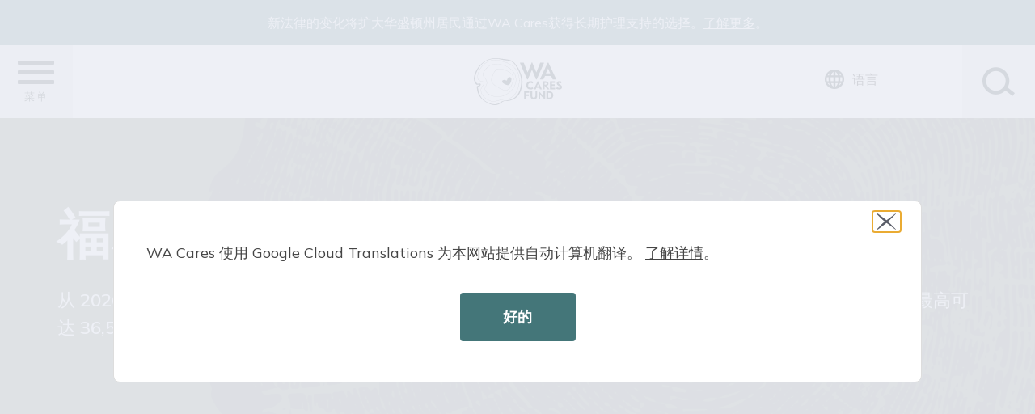

--- FILE ---
content_type: text/html; charset=UTF-8
request_url: https://wacaresfund.wa.gov/zh-hans/%E5%A5%BD%E5%A4%84
body_size: 14604
content:
<!DOCTYPE html>
<html lang="zh-hans" dir="ltr" prefix="og: https://ogp.me/ns#">
  <head>
    <meta charset="utf-8" />
<meta name="description" content="从 2026 年 7 月开始，每个有资格获得 WA Cares Fund 福利的人都可以获得长期护理服务和支持，费用最高可达 36,500 美元（每年根据通货膨胀进行调整）。" />
<meta name="keywords" content="WA Cares 福利" />
<link rel="canonical" href="https://wacaresfund.wa.gov/zh-hans/%E5%A5%BD%E5%A4%84" />
<link rel="image_src" href="https://wacaresfund.wa.gov/sites/default/files/styles/open_graph/public/2023-06/29.png?itok=4mVPODbV&amp;cb=48cd210b" />
<meta property="og:site_name" content="WA Cares Fund" />
<meta property="og:url" content="https://wacaresfund.wa.gov/zh-hans/%E5%A5%BD%E5%A4%84" />
<meta property="og:title" content="福利覆盖范围 | WA Cares Fund" />
<meta property="og:description" content="从 2026 年 7 月开始，每个有资格获得 WA Cares Fund 福利的人都可以获得长期护理服务和支持，费用最高可达 36,500 美元（每年根据通货膨胀进行调整）。" />
<meta property="og:image" content="https://wacaresfund.wa.gov/sites/default/files/styles/open_graph/public/2023-06/29.png?itok=4mVPODbV&amp;cb=48cd210b" />
<meta property="og:image:type" content="image/png" />
<meta property="og:image:width" content="1200" />
<meta property="og:image:height" content="630" />
<meta property="og:updated_time" content="2025-12-31T13:50:27-0800" />
<meta name="Generator" content="Drupal 11 (https://www.drupal.org)" />
<meta name="MobileOptimized" content="width" />
<meta name="HandheldFriendly" content="true" />
<meta name="viewport" content="width=device-width, initial-scale=1.0" />
<link rel="icon" href="/themes/custom/tree/favicon.ico" type="image/vnd.microsoft.icon" />
<link rel="alternate" hreflang="en" href="https://wacaresfund.wa.gov/benefits" />
<link rel="alternate" hreflang="es" href="https://wacaresfund.wa.gov/es/beneficios" />
<link rel="alternate" hreflang="vi" href="https://wacaresfund.wa.gov/vi/nh%E1%BB%AFng%20l%E1%BB%A3i%20%C3%ADch" />
<link rel="alternate" hreflang="ru" href="https://wacaresfund.wa.gov/ru/%D0%BF%D1%80%D0%B5%D0%B8%D0%BC%D1%83%D1%89%D0%B5%D1%81%D1%82%D0%B2%D0%B0" />
<link rel="alternate" hreflang="zh-hans" href="https://wacaresfund.wa.gov/zh-hans/%E5%A5%BD%E5%A4%84" />
<link rel="alternate" hreflang="zh-hant" href="https://wacaresfund.wa.gov/zh-hant/%E5%A5%BD%E8%99%95" />
<link rel="alternate" hreflang="ko" href="https://wacaresfund.wa.gov/ko/%EC%9D%B4%EC%9D%B5" />
<link rel="alternate" hreflang="ar" href="https://wacaresfund.wa.gov/ar/%D9%81%D9%88%D8%A7%D8%A6%D8%AF" />
<link rel="alternate" hreflang="km" href="https://wacaresfund.wa.gov/km/%20%E1%9E%A2%E1%9E%8F%E1%9F%92%E1%9E%90%E1%9E%94%E1%9F%92%E1%9E%9A%E1%9E%99%E1%9F%84%E1%9E%87%E1%9E%93%E1%9F%8D" />
<link rel="alternate" hreflang="uk" href="https://wacaresfund.wa.gov/uk/%D0%BF%D0%B5%D1%80%D0%B5%D0%B2%D0%B0%D0%B3%D0%B8" />
<link rel="alternate" hreflang="so" href="https://wacaresfund.wa.gov/so/%20faa%27iidooyinka" />
<link rel="alternate" hreflang="pa" href="https://wacaresfund.wa.gov/pa/%E0%A8%B2%E0%A8%BE%E0%A8%AD" />
<link rel="alternate" hreflang="am" href="https://wacaresfund.wa.gov/am/%20%E1%8C%A5%E1%89%85%E1%88%9E%E1%89%BD" />
<link rel="alternate" hreflang="fa" href="https://wacaresfund.wa.gov/fa/%D9%85%D8%B2%D8%A7%DB%8C%D8%A7" />
<link rel="alternate" hreflang="ti" href="https://wacaresfund.wa.gov/ti/%E1%8C%A5%E1%89%95%E1%88%9D%E1%89%B3%E1%89%B5" />
<link rel="alternate" hreflang="tl" href="https://wacaresfund.wa.gov/tl/mga%20benepisyo" />
<link rel="alternate" hreflang="lo" href="https://wacaresfund.wa.gov/lo/%20%E0%BA%9C%E0%BA%BB%E0%BA%99%E2%80%8B%E0%BA%9B%E0%BA%B0%E2%80%8B%E0%BB%82%E0%BA%AB%E0%BA%8D%E0%BA%94%E2%80%8B" />

    <title>福利覆盖范围 | WA Cares Fund</title>
    <link rel="stylesheet" media="all" href="/sites/default/files/css/css_Ph-eO8gY_ffUqMKOGubh6C67R6XPkmzgYGamHMkvinA.css?delta=0&amp;language=zh-hans&amp;theme=tree&amp;include=eJx1yEEOAiEMRuEL4fRIpMA_I1pSLCWG2zuJLmZj8hYvX1YDFZudZSuVRY_weE3YirPGL9DPG84hRUso267W2B0WBtjyPXKvkadr1tYFDvrjYazhaJR4ILgBdIgmltvwJRjhnfeYOD-j61mny38Auz9Dhg" />
<link rel="stylesheet" media="all" href="/sites/default/files/css/css_VO6bIPolOHUtSTV81ZATzil5RoM6hVE8EcwVyWd1jqQ.css?delta=1&amp;language=zh-hans&amp;theme=tree&amp;include=eJx1yEEOAiEMRuEL4fRIpMA_I1pSLCWG2zuJLmZj8hYvX1YDFZudZSuVRY_weE3YirPGL9DPG84hRUso267W2B0WBtjyPXKvkadr1tYFDvrjYazhaJR4ILgBdIgmltvwJRjhnfeYOD-j61mny38Auz9Dhg" />
<link rel="stylesheet" media="all" href="/core/themes/claro/css/base/variables.css" />
<link rel="stylesheet" media="all" href="/sites/default/files/css/css_npg5xv7GrvED2Utk1RYn8Zyo3p2U9hGnuCusEM5D6RQ.css?delta=3&amp;language=zh-hans&amp;theme=tree&amp;include=eJx1yEEOAiEMRuEL4fRIpMA_I1pSLCWG2zuJLmZj8hYvX1YDFZudZSuVRY_weE3YirPGL9DPG84hRUso267W2B0WBtjyPXKvkadr1tYFDvrjYazhaJR4ILgBdIgmltvwJRjhnfeYOD-j61mny38Auz9Dhg" />

    <script type="application/json" data-drupal-selector="drupal-settings-json">{"path":{"baseUrl":"\/","pathPrefix":"zh-hans\/","currentPath":"node\/5","currentPathIsAdmin":false,"isFront":false,"currentLanguage":"zh-hans"},"pluralDelimiter":"\u0003","suppressDeprecationErrors":true,"gtag":{"tagId":"G-5K6M4T4BYJ","consentMode":false,"otherIds":[],"events":[],"additionalConfigInfo":[]},"ajaxPageState":{"libraries":"[base64]","theme":"tree","theme_token":null},"ajaxTrustedUrl":{"form_action_p_pvdeGsVG5zNF_XLGPTvYSKCf43t8qZYSwcfZl2uzM":true},"salesforce_mfw":{"tree_salesforcemfw":{"configuration":{"id":"salesforce_mfw","label":"Salesforce MFW","label_display":"0","provider":"salesforce_mfw","organization_id":"00D820000008gEs","config_name":"MIAW_for_WCF","site_url":"https:\/\/wacares.my.site.com\/ESWMessagingforinAppa1759892362768","snippet_config":"https:\/\/wacares.my.salesforce-scrt.com","utility_bootstrap":"https:\/\/wacares.my.site.com\/ESWMessagingforinAppa1759892362768\/assets\/js\/bootstrap.min.js","language":"en_US","allow_token_replacement":false,"allow_path_override":false,"prechat_fields":[]}}},"clientside_validation_jquery":{"validate_all_ajax_forms":2,"force_validate_on_blur":true,"force_html5_validation":false,"messages":{"required":"\u6b64\u5b57\u6bb5\u4e3a\u5fc5\u9009\u9879\u3002","remote":"Please fix this field.","email":"\u8bf7\u8f93\u5165\u6709\u6548\u7684\u7535\u5b50\u90ae\u4ef6\u5730\u5740\u3002","url":"\u8bf7\u8f93\u5165\u6709\u6548\u7684 URL\u3002","date":"\u8bf7\u8f93\u5165\u6709\u6548\u7684\u65e5\u671f\u3002","dateISO":"\u8bf7\u8f93\u5165\u6709\u6548\u65e5\u671f\uff08ISO\uff09\u3002","number":"\u8bf7\u8f93\u5165\u6709\u6548\u7684\u6570\u5b57\u3002","digits":"Please enter only digits.","equalTo":"Please enter the same value again.","maxlength":"Please enter no more than {0} characters.","minlength":"Please enter at least {0} characters.","rangelength":"Please enter a value between {0} and {1} characters long.","range":"Please enter a value between {0} and {1}.","max":"Please enter a value less than or equal to {0}.","min":"Please enter a value greater than or equal to {0}.","step":"Please enter a multiple of {0}."}},"feature_toggle":{"enabled":["wcf_chat_snippet_block"]},"webform":{"dialog":{"options":{"narrow":{"title":"\u7a84","width":600},"normal":{"title":"\u6807\u51c6\u7684","width":850},"wide":{"title":"\u5bbd","width":1000}},"entity_type":"node","entity_id":"5"}},"data":{"extlink":{"extTarget":true,"extTargetAppendNewWindowDisplay":true,"extTargetAppendNewWindowLabel":"(opens in a new window)","extTargetNoOverride":true,"extNofollow":false,"extTitleNoOverride":false,"extNoreferrer":true,"extFollowNoOverride":false,"extClass":"ext","extLabel":"(link is external)","extImgClass":false,"extSubdomains":true,"extExclude":"","extInclude":"","extCssExclude":"","extCssInclude":"","extCssExplicit":"","extAlert":false,"extAlertText":"This link will take you to an external web site. We are not responsible for their content.","extHideIcons":false,"mailtoClass":"0","telClass":"","mailtoLabel":"(link sends email)","telLabel":"(link is a phone number)","extUseFontAwesome":false,"extIconPlacement":"append","extPreventOrphan":false,"extFaLinkClasses":"fa fa-external-link","extFaMailtoClasses":"fa fa-envelope-o","extAdditionalLinkClasses":"","extAdditionalMailtoClasses":"","extAdditionalTelClasses":"","extFaTelClasses":"fa fa-phone","allowedDomains":[],"extExcludeNoreferrer":""}},"translationNotification":{"nodeId":"229","url":"\/zh-hans\/gugeyunfanyi"},"search_api_autocomplete":{"search":{"auto_submit":true,"min_length":2}},"user":{"uid":0,"permissionsHash":"c588cad209c005c4e53ee70c1f55a080b12c46a49a3c066a96be7399784aa917"}}</script>
<script src="/core/assets/vendor/jquery/jquery.min.js?v=4.0.0-rc.1"></script>
<script src="/modules/contrib/jquery_deprecated_functions/js/jquery.deprecated.functions.js?v=1.x"></script>
<script src="/sites/default/files/js/js_IlXaIjmsQFYjdbblOW6FXiDiqw4jI_TMtqHPZckhXsY.js?scope=header&amp;delta=2&amp;language=zh-hans&amp;theme=tree&amp;include=[base64]"></script>
<script src="/modules/contrib/google_tag/js/gtag.js?t8ei27"></script>

  </head>
  <body class="content-type--page path-node" id="top">
        <a href="#main-content" class="visually-hidden focusable">
      跳转到主要内容
    </a>
    
      <div class="dialog-off-canvas-main-canvas" data-off-canvas-main-canvas>
      <div data-drupal-messages-fallback class="hidden"></div>



    <div>
    <div id="block-banner">
  
    
      <div class="b-banner b-banner--moderate">
  <div class="b-banner__text">
    <p>新法律的变化将扩大华盛顿州居民通过WA Cares获得长期护理支持的选择。<a href="/news/new-law-expands-long-term-care-support">了解更多</a>。</p>
  </div>
</div>

  </div>

  </div>

<div class="layout-container">
      <header class="r r-header" id="navbar" role="banner">
      <div class="r__inner">
        




<button class="r-header__toggle-button js--r-header__toggle-button" aria-hidden="true" value="mobile-dropdown" aria-expanded="false" aria-controls="main-menu">
  <span class="r-header__toggle-button__inner js--r-header__toggle-button__inner"></span>
  菜单
</button>

  <div id="block-sitebranding">
  
    
        <a href="/zh-hans" rel="home">
      <img src="/themes/custom/tree/wa-cares-logo.svg" alt="首页" fetchpriority="high" />
    </a>
      
</div>


<div class="r-header__utility">
  <div class="r-header__languages">

    <button class="r-header__languages__link" aria-hidden="true" value="language-dropdown" aria-expanded="false" aria-controls="languages-menu-utility">
      语言
    </button>

    <div class="language-switcher-language-url" role="navigation">
  
    
      <ul class="links"><li data-drupal-language="en" data-drupal-link-system-path="node/5"><a href="/benefits" class="language-link" hreflang="en" data-drupal-link-system-path="node/5">English (英语)</a></li><li data-drupal-language="es" data-drupal-link-system-path="node/5"><a href="/es/beneficios" class="language-link" hreflang="es" data-drupal-link-system-path="node/5">Español</a></li><li data-drupal-language="vi" data-drupal-link-system-path="node/5"><a href="/vi/nh%E1%BB%AFng%20l%E1%BB%A3i%20%C3%ADch" class="language-link" hreflang="vi" data-drupal-link-system-path="node/5">Tiếng Việt</a></li><li data-drupal-language="ru" data-drupal-link-system-path="node/5"><a href="/ru/%D0%BF%D1%80%D0%B5%D0%B8%D0%BC%D1%83%D1%89%D0%B5%D1%81%D1%82%D0%B2%D0%B0" class="language-link" hreflang="ru" data-drupal-link-system-path="node/5">Русский</a></li><li data-drupal-language="zh-hans" data-drupal-link-system-path="node/5" class="is-active" aria-current="page"><a href="/zh-hans/%E5%A5%BD%E5%A4%84" class="language-link is-active" hreflang="zh-hans" data-drupal-link-system-path="node/5" aria-current="page">简体中文</a></li><li data-drupal-language="zh-hant" data-drupal-link-system-path="node/5"><a href="/zh-hant/%E5%A5%BD%E8%99%95" class="language-link" hreflang="zh-hant" data-drupal-link-system-path="node/5">繁体中文</a></li><li data-drupal-language="ko" data-drupal-link-system-path="node/5"><a href="/ko/%EC%9D%B4%EC%9D%B5" class="language-link" hreflang="ko" data-drupal-link-system-path="node/5">한국어</a></li><li data-drupal-language="ar" data-drupal-link-system-path="node/5"><a href="/ar/%D9%81%D9%88%D8%A7%D8%A6%D8%AF" class="language-link" hreflang="ar" data-drupal-link-system-path="node/5">عربي</a></li><li data-drupal-language="km" data-drupal-link-system-path="node/5"><a href="/km/%20%E1%9E%A2%E1%9E%8F%E1%9F%92%E1%9E%90%E1%9E%94%E1%9F%92%E1%9E%9A%E1%9E%99%E1%9F%84%E1%9E%87%E1%9E%93%E1%9F%8D" class="language-link" hreflang="km" data-drupal-link-system-path="node/5">ខ្មែរ</a></li><li data-drupal-language="uk" data-drupal-link-system-path="node/5"><a href="/uk/%D0%BF%D0%B5%D1%80%D0%B5%D0%B2%D0%B0%D0%B3%D0%B8" class="language-link" hreflang="uk" data-drupal-link-system-path="node/5">українська</a></li><li data-drupal-language="so" data-drupal-link-system-path="node/5"><a href="/so/%20faa%27iidooyinka" class="language-link" hreflang="so" data-drupal-link-system-path="node/5">Soomaali</a></li><li data-drupal-language="pa" data-drupal-link-system-path="node/5"><a href="/pa/%E0%A8%B2%E0%A8%BE%E0%A8%AD" class="language-link" hreflang="pa" data-drupal-link-system-path="node/5">ਪੰਜਾਬੀ</a></li><li data-drupal-language="am" data-drupal-link-system-path="node/5"><a href="/am/%20%E1%8C%A5%E1%89%85%E1%88%9E%E1%89%BD" class="language-link" hreflang="am" data-drupal-link-system-path="node/5">አማርኛ</a></li><li data-drupal-language="fa" data-drupal-link-system-path="node/5"><a href="/fa/%D9%85%D8%B2%D8%A7%DB%8C%D8%A7" class="language-link" hreflang="fa" data-drupal-link-system-path="node/5">فارسی، فارسی</a></li><li data-drupal-language="ti" data-drupal-link-system-path="node/5"><a href="/ti/%E1%8C%A5%E1%89%95%E1%88%9D%E1%89%B3%E1%89%B5" class="language-link" hreflang="ti" data-drupal-link-system-path="node/5">ትግሪኛ</a></li><li data-drupal-language="tl" data-drupal-link-system-path="node/5"><a href="/tl/mga%20benepisyo" class="language-link" hreflang="tl" data-drupal-link-system-path="node/5">他加禄语</a></li><li data-drupal-language="lo" data-drupal-link-system-path="node/5"><a href="/lo/%20%E0%BA%9C%E0%BA%BB%E0%BA%99%E2%80%8B%E0%BA%9B%E0%BA%B0%E2%80%8B%E0%BB%82%E0%BA%AB%E0%BA%8D%E0%BA%94%E2%80%8B" class="language-link" hreflang="lo" data-drupal-link-system-path="node/5">ພາສາລາວ</a></li></ul>
  </div>

  </div>


  <div class="r-header__search">
    
    
    <button class="r-header__search-toggle-button js--r-header__search-toggle-button" aria-hidden="true" value="search-dropdown">
      <span class="r-header__search-toggle-button__inner js--r-header__search-toggle-button__inner"></span>
      搜索
    </button>
    <div class="search">
      <div class="search-api-page-block-form-search search-api-page-block-form search-form search-block-form container-inline" data-drupal-selector="search-api-page-block-form-search">
  
    
      <form action="/zh-hans/%E5%A5%BD%E5%A4%84" method="post" id="search-api-page-block-form-search" accept-charset="UTF-8">
  <div class="js-form-item form-item form-type-search-api-autocomplete js-form-type-search-api-autocomplete form-item-keys js-form-item-keys form-no-label">
      <label for="edit-keys" class="visually-hidden">搜索</label>
        <input title="请输入您想搜索的关键词。" placeholder="我们可以帮你找到什么？" data-drupal-selector="edit-keys" data-search-api-autocomplete-search="search" class="form-autocomplete form-text" data-autocomplete-path="/zh-hans/search_api_autocomplete/search" data-msg-maxlength="搜索 field has a maximum length of 128." type="text" id="edit-keys" name="keys" value="" size="15" maxlength="128" />

        </div>
<input autocomplete="off" data-drupal-selector="form-q2m-amf2q1rm550vcdentkwrgefgdjxl7omgdvxjnuw" type="hidden" name="form_build_id" value="form-Q2M_amF2q1RM550vCdeNtKwrGEFGDJXl7oMgdvxJnUw" />
<input data-drupal-selector="edit-search-api-page-block-form-search" type="hidden" name="form_id" value="search_api_page_block_form_search" />
<div data-drupal-selector="edit-actions" class="form-actions js-form-wrapper form-wrapper" id="edit-actions"><input class="search-form__submit button js-form-submit form-submit" data-drupal-selector="edit-submit" type="submit" id="edit-submit" name="op" value="搜索" />
</div>
<div class="url-textfield js-form-wrapper form-wrapper" style="display: none !important;"><div class="js-form-item form-item form-type-textfield js-form-type-textfield form-item-url js-form-item-url">
      <label for="edit-url">Leave this field blank</label>
        <input autocomplete="off" data-drupal-selector="edit-url" data-msg-maxlength="Leave this field blank field has a maximum length of 128." type="text" id="edit-url" name="url" value="" size="20" maxlength="128" class="form-text" />

        </div>
</div>

</form>

  </div>

    </div>
  </div>
</div>


                  <div class="r-header__links-container">
            <div class="r-header__links-container__inner">
              <div id="block-sitebranding-2">
  
    
        <a href="/zh-hans" rel="home">
      <img src="/themes/custom/tree/wa-cares-logo.svg" alt="首页" fetchpriority="high" />
    </a>
        <a href="/zh-hans" rel="home">WA Cares Fund</a>
    
</div>

              <div class="r-header__languages">
                <button class="r-header__languages__link" aria-expanded="false">语言</button>
                <div class="language-switcher-language-url" role="navigation">
  
    
      <ul class="links"><li data-drupal-language="en" data-drupal-link-system-path="node/5"><a href="/benefits" class="language-link" hreflang="en" data-drupal-link-system-path="node/5">English (英语)</a></li><li data-drupal-language="es" data-drupal-link-system-path="node/5"><a href="/es/beneficios" class="language-link" hreflang="es" data-drupal-link-system-path="node/5">Español</a></li><li data-drupal-language="vi" data-drupal-link-system-path="node/5"><a href="/vi/nh%E1%BB%AFng%20l%E1%BB%A3i%20%C3%ADch" class="language-link" hreflang="vi" data-drupal-link-system-path="node/5">Tiếng Việt</a></li><li data-drupal-language="ru" data-drupal-link-system-path="node/5"><a href="/ru/%D0%BF%D1%80%D0%B5%D0%B8%D0%BC%D1%83%D1%89%D0%B5%D1%81%D1%82%D0%B2%D0%B0" class="language-link" hreflang="ru" data-drupal-link-system-path="node/5">Русский</a></li><li data-drupal-language="zh-hans" data-drupal-link-system-path="node/5" class="is-active" aria-current="page"><a href="/zh-hans/%E5%A5%BD%E5%A4%84" class="language-link is-active" hreflang="zh-hans" data-drupal-link-system-path="node/5" aria-current="page">简体中文</a></li><li data-drupal-language="zh-hant" data-drupal-link-system-path="node/5"><a href="/zh-hant/%E5%A5%BD%E8%99%95" class="language-link" hreflang="zh-hant" data-drupal-link-system-path="node/5">繁体中文</a></li><li data-drupal-language="ko" data-drupal-link-system-path="node/5"><a href="/ko/%EC%9D%B4%EC%9D%B5" class="language-link" hreflang="ko" data-drupal-link-system-path="node/5">한국어</a></li><li data-drupal-language="ar" data-drupal-link-system-path="node/5"><a href="/ar/%D9%81%D9%88%D8%A7%D8%A6%D8%AF" class="language-link" hreflang="ar" data-drupal-link-system-path="node/5">عربي</a></li><li data-drupal-language="km" data-drupal-link-system-path="node/5"><a href="/km/%20%E1%9E%A2%E1%9E%8F%E1%9F%92%E1%9E%90%E1%9E%94%E1%9F%92%E1%9E%9A%E1%9E%99%E1%9F%84%E1%9E%87%E1%9E%93%E1%9F%8D" class="language-link" hreflang="km" data-drupal-link-system-path="node/5">ខ្មែរ</a></li><li data-drupal-language="uk" data-drupal-link-system-path="node/5"><a href="/uk/%D0%BF%D0%B5%D1%80%D0%B5%D0%B2%D0%B0%D0%B3%D0%B8" class="language-link" hreflang="uk" data-drupal-link-system-path="node/5">українська</a></li><li data-drupal-language="so" data-drupal-link-system-path="node/5"><a href="/so/%20faa%27iidooyinka" class="language-link" hreflang="so" data-drupal-link-system-path="node/5">Soomaali</a></li><li data-drupal-language="pa" data-drupal-link-system-path="node/5"><a href="/pa/%E0%A8%B2%E0%A8%BE%E0%A8%AD" class="language-link" hreflang="pa" data-drupal-link-system-path="node/5">ਪੰਜਾਬੀ</a></li><li data-drupal-language="am" data-drupal-link-system-path="node/5"><a href="/am/%20%E1%8C%A5%E1%89%85%E1%88%9E%E1%89%BD" class="language-link" hreflang="am" data-drupal-link-system-path="node/5">አማርኛ</a></li><li data-drupal-language="fa" data-drupal-link-system-path="node/5"><a href="/fa/%D9%85%D8%B2%D8%A7%DB%8C%D8%A7" class="language-link" hreflang="fa" data-drupal-link-system-path="node/5">فارسی، فارسی</a></li><li data-drupal-language="ti" data-drupal-link-system-path="node/5"><a href="/ti/%E1%8C%A5%E1%89%95%E1%88%9D%E1%89%B3%E1%89%B5" class="language-link" hreflang="ti" data-drupal-link-system-path="node/5">ትግሪኛ</a></li><li data-drupal-language="tl" data-drupal-link-system-path="node/5"><a href="/tl/mga%20benepisyo" class="language-link" hreflang="tl" data-drupal-link-system-path="node/5">他加禄语</a></li><li data-drupal-language="lo" data-drupal-link-system-path="node/5"><a href="/lo/%20%E0%BA%9C%E0%BA%BB%E0%BA%99%E2%80%8B%E0%BA%9B%E0%BA%B0%E2%80%8B%E0%BB%82%E0%BA%AB%E0%BA%8D%E0%BA%94%E2%80%8B" class="language-link" hreflang="lo" data-drupal-link-system-path="node/5">ພາສາລາວ</a></li></ul>
  </div>

              </div>
                <nav role="navigation" aria-labelledby="block-mainnavigation-menu" id="block-mainnavigation">
            
  <h2 class="visually-hidden" id="block-mainnavigation-menu">Main navigation</h2>
  

        
              <ul class="m m-main m--level-0">
              <li class="m__item m__item--level-0">
        <a href="/zh-hans/node/26" data-drupal-link-system-path="node/26">基金如何运作</a>
              </li>
          <li class="m__item m__item--level-0">
        <a href="/zh-hans/%E5%B7%A5%E4%BD%9C%E5%8E%9F%E7%90%86/%E8%B1%81%E5%85%8D" data-drupal-link-system-path="node/16">豁免</a>
              </li>
          <li class="m__item m__item--level-0">
        <a href="/zh-hans/%E5%A5%BD%E5%A4%84" data-drupal-link-system-path="node/5" class="is-active" aria-current="page">福利保障</a>
              </li>
          <li class="m__item m__item--level-0">
        <a href="/zh-hans/%E7%94%B3%E8%AF%B7" data-drupal-link-system-path="node/222">申请福利</a>
              </li>
          <li class="m__item m__item--level-0">
        <a href="/zh-hans/%E5%85%B3%E4%BA%8E" data-drupal-link-system-path="node/13">关于基金</a>
              </li>
          <li class="m__item m__item--level-0">
        <a href="/zh-hans/%E5%B8%AE%E5%8A%A9%E6%94%AF%E6%8C%81" data-drupal-link-system-path="node/6">帮助和支持</a>
              </li>
          <li class="m__item m__item--level-0">
        <a href="/zh-hans/%E6%B6%88%E6%81%AF" data-drupal-link-system-path="node/2">项目新闻和网络研讨会</a>
              </li>
          <li class="m__item m__item--level-0">
        <a href="/zh-hans/%E5%B7%A5%E5%85%B7%E5%8C%85" data-drupal-link-system-path="node/7">工具包和资源</a>
              </li>
        </ul>
  


  </nav>
<nav role="navigation" aria-labelledby="block-secondarynavigation-menu" id="block-secondarynavigation">
            
  <h2 class="visually-hidden" id="block-secondarynavigation-menu">Secondary Navigation</h2>
  

        
              <ul class="m m-secondary m--level-0">
              <li class="m__item m__item--level-0">
        <a href="/zh-hans/%E5%AE%B6%E5%BA%AD%E6%8A%A4%E7%90%86%E4%BA%BA%E5%91%98" data-drupal-link-system-path="node/10">家庭护理人员</a>
              </li>
          <li class="m__item m__item--level-0">
        <a href="/zh-hans/%E6%8F%90%E4%BE%9B%E5%95%86" data-drupal-link-system-path="node/12">提供商信息</a>
              </li>
          <li class="m__item m__item--level-0">
        <a href="/zh-hans/%E9%9B%87%E4%B8%BB" data-drupal-link-system-path="node/8">雇主信息</a>
              </li>
          <li class="m__item m__item--level-0">
        <a href="/zh-hans/%E9%83%A8%E8%90%BD%E6%94%BF%E5%BA%9C" data-drupal-link-system-path="node/22">部落政府</a>
              </li>
        </ul>
  


  </nav>


            </div>
          </div>
              </div>
    </header>
  

  <main role="main" id="main-content">
    <div class="layout-content">
      
              <div class="r r-content">
            <div class="r__inner">
    <div id="block-tree-content">
  
    
      <article class="ct-page">

  <div>
      <div class="layout layout--one-column layout--one-column-100 layout--wcf-layout-builderone-column">
        <div class="layout__wrapper">
                  <div  class="layout__region layout__region--first">
          <div class="b-simple-page-header b-simple-page-header--green">
  
    
      <div class="b-simple-page-header__inner"></div>
    <h1 class="b-simple-page-header__title">  福利覆盖范围
</h1>
    <div class="b-simple-page-header__subtitle">  <p><span class="u-description"><span class="u-white-text">从 2026 年 7 月开始，每个有资格获得全额 WA Cares Fund 福利的人都可以获得长期护理服务和支持，费用最高可达 36,500 美元（每年根据通货膨胀进行调整）。</span></span></p>

</div>
  </div>


        </div>
              </div>
  </div>
  <div class="wcf-layout__background-color--white layout layout--one-column layout--one-column-100 u-vertical-spacing-top--normal u-vertical-spacing-bottom--small layout--wcf-layout-builderone-column">
        <div class="layout__wrapper">
                  <div  class="layout__region layout__region--first">
          <div>
  
    
      
            <div><h2>您选择您需要的护理</h2>
<p><span class="u-description">WA Cares 可以帮助您支付居家或机构护理的费用。您可以选择支付。以下是该福利涵盖的一些常见情况：</span></p>
</div>
      
  </div>

        </div>
              </div>
  </div>
  <div class="layout layout--two-column layout--two-column-50-50 layout--wcf-layout-buildertwo-column">
        <div class="layout__wrapper">
                  <div  class="layout__region layout__region--first">
          <div class="b-icon-card--icon-top b-icon-card">
  
  <div class="b-icon-card__icon u-bg-color--light-sage">
    
            <div><div>
  
  
  <div>
    <div class="visually-hidden">Icon</div>
              <div>  <img loading="lazy" src="/sites/default/files/styles/large/public/2023-04/Paid-caregiver.png?itok=6pvhdreP&amp;cb=64fe283b" width="128" height="128" alt="paid caregiver" />


</div>
          </div>

</div>
</div>
      
  </div>
  <div class="b-icon-card__content">
    <h3 class="b-icon-card__title">
            <div>支付家庭成员提供护理的费用</div>
      </h3>

    <div class="b-icon-card__body">
      
            <div><p>您可以聘请家庭护理助理，或聘请符合条件的家庭成员（包括配偶）提供护理。了解更多关于<a data-entity-substitution="canonical" data-entity-type="node" data-entity-uuid="ebfbb385-53b0-4df6-87a5-2c4ff5b3602e" href="/zh-hans/%E6%9C%89%E5%81%BF%E5%AE%B6%E5%BA%AD%E6%8A%A4%E7%90%86%E5%91%98">付费家庭护理人员的</a>信息。</p>
</div>
      
    </div>
  </div>
</div>

<div class="b-icon-card--icon-top b-icon-card">
  
  <div class="b-icon-card__icon u-bg-color--light-sage">
    
            <div><div>
  
  
  <div>
    <div class="visually-hidden">Icon</div>
              <div>  <img loading="lazy" src="/sites/default/files/styles/large/public/2023-04/Meal-delivery.png?itok=1iTsLpTV&amp;cb=39fe468b" width="128" height="128" alt="meal delivery icon" />


</div>
          </div>

</div>
</div>
      
  </div>
  <div class="b-icon-card__content">
    <h3 class="b-icon-card__title">
            <div>送餐或交通</div>
      </h3>

    <div class="b-icon-card__body">
      
            <div><p>您可以支付送餐服务费用，这样您就可以将营养食品直接送到您家门口或送往医疗预约地点。</p>
</div>
      
    </div>
  </div>
</div>


        </div>
                        <div  class="layout__region layout__region--second">
          <div class="b-icon-card--icon-top b-icon-card">
  
  <div class="b-icon-card__icon u-bg-color--light-sage">
    
            <div><div>
  
  
  <div>
    <div class="visually-hidden">Icon</div>
              <div>  <img loading="lazy" src="/sites/default/files/styles/large/public/2023-04/Home-accessibility.png?itok=xLeE_IN-&amp;cb=679930fd" width="128" height="128" alt="home accessibility icon" />


</div>
          </div>

</div>
</div>
      
  </div>
  <div class="b-icon-card__content">
    <h3 class="b-icon-card__title">
            <div>让您的家安全且方便</div>
      </h3>

    <div class="b-icon-card__body">
      
            <div><p>您可以付费进行家居改造（例如安装扶手），以便更好地走动，或者购买家庭安全评估以防止可避免的跌倒。</p>
</div>
      
    </div>
  </div>
</div>

<div class="b-icon-card--icon-top b-icon-card">
  
  <div class="b-icon-card__icon u-bg-color--light-sage">
    
            <div><div>
  
  
  <div>
    <div class="visually-hidden">Icon</div>
              <div>  <img loading="lazy" src="/sites/default/files/styles/large/public/2025-05/Bath%20Chair.png?itok=WoN7IMde&amp;cb=a18c8fbf" width="192" height="192" alt="bath chair" />


</div>
          </div>

</div>
</div>
      
  </div>
  <div class="b-icon-card__content">
    <h3 class="b-icon-card__title">
            <div>购买升降椅、浴凳等</div>
      </h3>

    <div class="b-icon-card__body">
      
            <div><p>您可以购买辅助设备或技术，帮助您在家中和社区中正常生活。</p>
</div>
      
    </div>
  </div>
</div>


        </div>
              </div>
  </div>
  <div class="wcf-layout__background-color--white layout layout--one-column layout--one-column-100 u-vertical-spacing-top--xsmall u-vertical-spacing-bottom--normal layout--wcf-layout-builderone-column">
        <div class="layout__wrapper">
                  <div  class="layout__region layout__region--first">
          <div class="b-button-container b-button-container--1-columns">
  
    
  <div class="b-button--align-center b-button">
  <a href="/zh-hans/%E5%A5%BD%E5%A4%84#explore-covered-services" class="u-button u-button--primary">查看所有涵盖的服务</a>
</div>


</div>

        </div>
              </div>
  </div>
  <div class="wcf-layout__background-color--navy layout layout--one-column layout--one-column-100 u-vertical-spacing-top--normal u-vertical-spacing-bottom--small layout--wcf-layout-builderone-column">
        <div class="layout__wrapper">
                  <div  class="layout__region layout__region--first">
          <div>
  
    
      
            <div><h2><span class="u-white-text">华盛顿人需要的服务</span></h2>
</div>
      
  </div>

        </div>
              </div>
  </div>
  <div class="wcf-layout__background-color--navy layout layout--one-column layout--one-column-100 u-vertical-spacing-bottom--normal layout--wcf-layout-builderone-column">
        <div class="layout__wrapper">
                  <div  class="layout__region layout__region--first">
          <div class="b-featured-care-stories">
  
    
        <article class="ct-care-story">

  <div class="ct-care-story__inner">
    <div class="ct-care-story__content">
      <h3 class="ct-care-story__title">  瘫痪后，索耶需要别人帮助才能完成洗澡等任务。
</h3>
      <div class="ct-care-story__quote">  你永远不知道自己什么时候会残疾。我以为我是无敌的。有这些资金来帮助支持、帮助保障自己，我认为这非常重要。
</div>
      <div class="ct-care-story__benefits-heading">  如果 Sawyer 拥有 WA Cares，她可以将其福利用于以下用途：
</div>
      <div class="ct-care-story__benefits">  <div class="ct-care-story__benefits__benefit">
    家庭护理
  </div>
  <div class="ct-care-story__benefits__benefit">
    轮椅
  </div>
  <div class="ct-care-story__benefits__benefit">
    运输
  </div>
</div>
    </div>
    <div class="ct-care-story__photo">
        <div>
  
  
  <div>
    <div class="visually-hidden">Image</div>
              <div>    <picture>
                  <source srcset="/sites/default/files/styles/care_story_testimonial_avatar_desktop/public/2023-04/Sawyer%202.png?h=f238355e&amp;itok=8b0gtpfo&amp;cb=c1fc91fa 1x, /sites/default/files/styles/care_story_testimonial_avatar_desktop_retina/public/2023-04/Sawyer%202.png?h=f238355e&amp;itok=OKugqF6P&amp;cb=c1fc91fa 2x" media="all and (min-width: 1024px)" type="image/png" width="216" height="207"/>
              <source srcset="/sites/default/files/styles/care_story_testimonial_avatar_desktop/public/2023-04/Sawyer%202.png?h=f238355e&amp;itok=8b0gtpfo&amp;cb=c1fc91fa 1x, /sites/default/files/styles/care_story_testimonial_avatar_desktop_retina/public/2023-04/Sawyer%202.png?h=f238355e&amp;itok=OKugqF6P&amp;cb=c1fc91fa 2x" media="all and (min-width: 620px) and (max-width: 1023px)" type="image/png" width="216" height="207"/>
              <source srcset="/sites/default/files/styles/care_story_testimonial_avatar_mobile/public/2023-04/Sawyer%202.png?h=f238355e&amp;itok=DRiT3T0Q&amp;cb=c1fc91fa 1x, /sites/default/files/styles/care_story_testimonial_avatar_desktop/public/2023-04/Sawyer%202.png?h=f238355e&amp;itok=8b0gtpfo&amp;cb=c1fc91fa 2x" media="all and (max-width: 619px)" type="image/png" width="108" height="101"/>
                  <img loading="eager" width="216" height="207" src="/sites/default/files/styles/care_story_testimonial_avatar_desktop/public/2023-04/Sawyer%202.png?h=f238355e&amp;itok=8b0gtpfo&amp;cb=c1fc91fa" alt="Sawyer headshot" />

  </picture>

</div>
          </div>

</div>


    </div>
  </div>

</article>


  <article class="ct-care-story">

  <div class="ct-care-story__inner">
    <div class="ct-care-story__content">
      <h3 class="ct-care-story__title">  莎莉的伴侣帕蒂有一位家庭护理员，帮助帕蒂进行日常活动并让莎莉休息一下。
</h3>
      <div class="ct-care-story__quote">  一对一的护理有很大的不同。我可以出去买东西，也可以和别人一起散步。
</div>
      <div class="ct-care-story__benefits-heading">  如果 Patty 有 WA Cares，她可以将其福利用于以下用途：
</div>
      <div class="ct-care-story__benefits">  <div class="ct-care-story__benefits__benefit">
    家庭护理
  </div>
  <div class="ct-care-story__benefits__benefit">
    临时护理
  </div>
  <div class="ct-care-story__benefits__benefit">
    家居改造
  </div>
</div>
    </div>
    <div class="ct-care-story__photo">
        <div>
  
  
  <div>
    <div class="visually-hidden">Image</div>
              <div>    <picture>
                  <source srcset="/sites/default/files/styles/care_story_testimonial_avatar_desktop/public/2023-04/Sally.png?h=5dc207a6&amp;itok=d3vVJ8vx&amp;cb=5b8ef6d3 1x, /sites/default/files/styles/care_story_testimonial_avatar_desktop_retina/public/2023-04/Sally.png?h=5dc207a6&amp;itok=jgDyChwr&amp;cb=5b8ef6d3 2x" media="all and (min-width: 1024px)" type="image/png" width="216" height="207"/>
              <source srcset="/sites/default/files/styles/care_story_testimonial_avatar_desktop/public/2023-04/Sally.png?h=5dc207a6&amp;itok=d3vVJ8vx&amp;cb=5b8ef6d3 1x, /sites/default/files/styles/care_story_testimonial_avatar_desktop_retina/public/2023-04/Sally.png?h=5dc207a6&amp;itok=jgDyChwr&amp;cb=5b8ef6d3 2x" media="all and (min-width: 620px) and (max-width: 1023px)" type="image/png" width="216" height="207"/>
              <source srcset="/sites/default/files/styles/care_story_testimonial_avatar_mobile/public/2023-04/Sally.png?h=5dc207a6&amp;itok=UZLEZ7s8&amp;cb=5b8ef6d3 1x, /sites/default/files/styles/care_story_testimonial_avatar_desktop/public/2023-04/Sally.png?h=5dc207a6&amp;itok=d3vVJ8vx&amp;cb=5b8ef6d3 2x" media="all and (max-width: 619px)" type="image/png" width="108" height="101"/>
                  <img loading="eager" width="216" height="207" src="/sites/default/files/styles/care_story_testimonial_avatar_desktop/public/2023-04/Sally.png?h=5dc207a6&amp;itok=d3vVJ8vx&amp;cb=5b8ef6d3" alt="Sally headshot" />

  </picture>

</div>
          </div>

</div>


    </div>
  </div>

</article>



  </div>

        </div>
              </div>
  </div>
  <div class="wcf-layout__background-color--navy layout layout--one-column layout--one-column-100 u-vertical-spacing-bottom--normal layout--wcf-layout-builderone-column">
        <div class="layout__wrapper">
                  <div  class="layout__region layout__region--first">
          <div class="b-button-container b-button-container--1-columns">
  
    
  <div class="b-button--align-center b-button">
  <a href="/zh-hans/%E4%B8%BB%E9%A1%B5/%E6%95%85%E4%BA%8B" class="u-button u-button--primary">查看更多护理故事</a>
</div>


</div>

        </div>
              </div>
  </div>
  <div class="wcf-layout__background-color--light-sage layout layout--one-column layout--one-column-100 u-vertical-spacing-top--normal u-vertical-spacing-bottom--normal layout--wcf-layout-builderone-column" id="explore-covered-services">
          <div class="layout__title-wrapper layout__title-wrapper--spacing-normal"><h2 class="layout__title">探索涵盖的服务</h2>
</div>

        <div class="layout__wrapper">
                  <div  class="layout__region layout__region--first">
          <div class="b-icon-card--icon-left b-icon-card">
  
  <div class="b-icon-card__icon u-bg-color--white">
    
            <div><div>
  
  
  <div>
    <div class="visually-hidden">Icon</div>
              <div>  <img loading="lazy" src="/sites/default/files/styles/large/public/2023-04/Professional-caregiver_0.png?itok=A56CDTEb&amp;cb=d08eabd6" width="128" height="128" alt="Professional caregiver" />


</div>
          </div>

</div>
</div>
      
  </div>
  <div class="b-icon-card__content">
    <h3 class="b-icon-card__title">
            <div>家庭护理人员</div>
      </h3>

    <div class="b-icon-card__body">
      
            <div><p>可以帮助您进行个人护理和家务的护理人员</p>
</div>
      
    </div>
  </div>
</div>


<div class="u-vertical-spacing-top--small b-spacer">
  
    
    </div>
<div class="b-icon-card--icon-left b-icon-card">
  
  <div class="b-icon-card__icon u-bg-color--white">
    
            <div><div>
  
  
  <div>
    <div class="visually-hidden">Icon</div>
              <div>  <img loading="lazy" src="/sites/default/files/styles/large/public/2023-04/Facility_0.png?itok=Dnd00Nk8&amp;cb=968ac756" width="128" height="128" alt="facility icon" />


</div>
          </div>

</div>
</div>
      
  </div>
  <div class="b-icon-card__content">
    <h3 class="b-icon-card__title">
            <div>住宅护理</div>
      </h3>

    <div class="b-icon-card__body">
      
            <div><p>在成人家庭、辅助生活或疗养院提供的护理</p>
</div>
      
    </div>
  </div>
</div>


<div class="u-vertical-spacing-top--small b-spacer">
  
    
    </div>
<div class="b-icon-card--icon-left b-icon-card">
  
  <div class="b-icon-card__icon u-bg-color--white">
    
            <div><div>
  
  
  <div>
    <div class="visually-hidden">Icon</div>
              <div>  <img loading="lazy" src="/sites/default/files/styles/large/public/2023-04/Home-accessibility.png?itok=xLeE_IN-&amp;cb=679930fd" width="128" height="128" alt="home accessibility icon" />


</div>
          </div>

</div>
</div>
      
  </div>
  <div class="b-icon-card__content">
    <h3 class="b-icon-card__title">
            <div>家庭无障碍设施</div>
      </h3>

    <div class="b-icon-card__body">
      
            <div><p>家庭安全评估、轮椅坡道、加宽门道、安装扶手等</p>
</div>
      
    </div>
  </div>
</div>


<div class="u-vertical-spacing-top--small b-spacer">
  
    
    </div>
<div class="b-icon-card--icon-left b-icon-card">
  
  <div class="b-icon-card__icon u-bg-color--white">
    
            <div><div>
  
  
  <div>
    <div class="visually-hidden">Icon</div>
              <div>  <img loading="lazy" src="/sites/default/files/styles/large/public/2023-04/Meal-delivery.png?itok=1iTsLpTV&amp;cb=39fe468b" width="128" height="128" alt="meal delivery icon" />


</div>
          </div>

</div>
</div>
      
  </div>
  <div class="b-icon-card__content">
    <h3 class="b-icon-card__title">
            <div>送餐</div>
      </h3>

    <div class="b-icon-card__body">
      
            <div><p>营养餐或处方营养品送货上门</p>
</div>
      
    </div>
  </div>
</div>


<div class="u-vertical-spacing-top--small b-spacer">
  
    
    </div>
<div class="b-icon-card--icon-left b-icon-card">
  
  <div class="b-icon-card__icon u-bg-color--white">
    
            <div><div>
  
  
  <div>
    <div class="visually-hidden">Icon</div>
              <div>  <img loading="lazy" src="/sites/default/files/styles/large/public/2023-04/Rides.png?itok=1HrKhAQv&amp;cb=a742d0ff" width="128" height="128" alt="rides icon" />


</div>
          </div>

</div>
</div>
      
  </div>
  <div class="b-icon-card__content">
    <h3 class="b-icon-card__title">
            <div>乘车和交通</div>
      </h3>

    <div class="b-icon-card__body">
      
            <div><p>安排往返预约地点或杂货店的行程</p>
</div>
      
    </div>
  </div>
</div>


<div class="u-vertical-spacing-top--small b-spacer">
  
    
    </div>
<div class="b-icon-card--icon-left b-icon-card">
  
  <div class="b-icon-card__icon u-bg-color--white">
    
            <div><div>
  
  
  <div>
    <div class="visually-hidden">Icon</div>
              <div>  <img loading="lazy" src="/sites/default/files/styles/large/public/2023-04/Wheelchair_2.png?itok=L1lyDTuT&amp;cb=38c8d1c9" width="128" height="128" alt="Wheelchair" />


</div>
          </div>

</div>
</div>
      
  </div>
  <div class="b-icon-card__content">
    <h3 class="b-icon-card__title">
            <div>设备和辅助设备</div>
      </h3>

    <div class="b-icon-card__body">
      
            <div><p>洗澡椅、个人紧急响应系统、通讯设备等</p>
</div>
      
    </div>
  </div>
</div>


<div class="u-vertical-spacing-top--small b-spacer">
  
    
    </div>
<div class="b-icon-card--icon-left b-icon-card">
  
  <div class="b-icon-card__icon u-bg-color--white">
    
            <div><div>
  
  
  <div>
    <div class="visually-hidden">Icon</div>
              <div>  <img loading="lazy" src="/sites/default/files/styles/large/public/2023-04/Care-supplies.png?itok=9uRyHDGi&amp;cb=4b19ac41" width="128" height="128" alt="care supplies icon" />


</div>
          </div>

</div>
</div>
      
  </div>
  <div class="b-icon-card__content">
    <h3 class="b-icon-card__title">
            <div>护理用品</div>
      </h3>

    <div class="b-icon-card__body">
      
            <div><p>成人失禁内裤、个人卫生用品等</p>
</div>
      
    </div>
  </div>
</div>


<div class="u-vertical-spacing-top--small b-spacer">
  
    
    </div>
<div class="b-icon-card--icon-left b-icon-card">
  
  <div class="b-icon-card__icon u-bg-color--white">
    
            <div><div>
  
  
  <div>
    <div class="visually-hidden">Icon</div>
              <div>  <img loading="lazy" src="/sites/default/files/styles/large/public/2023-04/Education.png?itok=mR3fOGbC&amp;cb=d9f2e1d9" width="128" height="128" alt="Education icon" />


</div>
          </div>

</div>
</div>
      
  </div>
  <div class="b-icon-card__content">
    <h3 class="b-icon-card__title">
            <div>护理人员支持服务和培训</div>
      </h3>

    <div class="b-icon-card__body">
      
            <div><p>教育与培训、暂息护理、护理协调等</p>
</div>
      
    </div>
  </div>
</div>


<div class="u-vertical-spacing-top--small b-spacer">
  
    
    </div>
<div>
  
    
      
            <div><p><span data-teams="true">许多患有认知障碍（例如记忆力和决策能力受损）的人难以独自完成日常生活活动。他们可能需要有人监督，例如有人监督他们正在做的事情，或提示他们开始某项活动。如果一个人需要监督才能完成某项日常生活活动，则该活动将被视为他们必须获得帮助才能获得福利的三项日常生活活动之一。</span></p>
</div>
      
  </div>

        </div>
              </div>
  </div>
  <div class="wcf-layout__background-color--super-light-egret layout layout--one-column layout--one-column-100 u-vertical-spacing-top--normal u-vertical-spacing-bottom--xsmall layout--wcf-layout-builderone-column" id="examples">
        <div class="layout__wrapper">
                  <div  class="layout__region layout__region--first">
          <div>
  
    
      
            <div><h2>好处有多大？</h2>
<p><span class="u-description">凭借 WA Cares 福利，您最高可获得 36,500 美元（每年根据通货膨胀率调整）用于支付</span><a href="/zh-hans/%E5%A5%BD%E5%A4%84#explore-covered-services" data-entity-type="node" data-entity-uuid="dd12c7ad-8435-464c-b857-a26136d4a272" data-entity-substitution="canonical"><span class="u-description">承保服务</span></a><span class="u-description">。（了解更多关于</span><a href="/how-it-works#automatically-contribute" data-entity-type="node" data-entity-uuid="17539375-2c2d-4f71-8b24-9aaf43c35bab" data-entity-substitution="canonical"><span class="u-description">福利金额的</span></a>信息<span class="u-description">，该金额基于缴费年限。）但这笔钱究竟能支付多少呢？对于大约三分之一的人来说，这笔钱足以支付他们一生所需的所有护理费用。对于其他所有人，这笔钱可以立即减轻长期护理费用，无需动用积蓄，还能让他们有时间规划未来的需求。对于拥有私人长期护理保险的人来说，WA Cares 可以帮助他们支付福利等待期。</span></p>
<p><strong>请注意：</strong>这些场景只是示例（创建于 2025 年），并不保证任何服务的成本，成本可能会因您所在的地区和其他因素而异。</p>
</div>
      
  </div>

        </div>
              </div>
  </div>
  <div class="wcf-layout__background-color--super-light-egret layout layout--three-column layout--three-column-33-33-33 u-vertical-spacing-top--xsmall u-vertical-spacing-bottom--large layout--wcf-layout-builderthree-column">
        <div class="layout__wrapper">
                  <div  class="layout__region layout__region--first">
          <div class="b-math-card">
  
    
      <div class="b-math-card__top js--b-math-card__top">
      <div class="b-math-card__icon">
            <div><div>
  
  
  <div>
    <div class="visually-hidden">Icon</div>
              <div>  <img loading="lazy" src="/sites/default/files/styles/large/public/2023-04/Family-caregiver_1.png?itok=J6tbQZwb&amp;cb=399efc6f" width="128" height="128" alt="family-caregiver" />


</div>
          </div>

</div>
</div>
      </div>
      <h3 class="b-math-card__title">
            <div>让家庭成员成为您的付费护理人员</div>
      </h3>
      <div class="b-math-card__subtitle">
            <div>如果您有家人定期帮您照顾，他们可能有资格成为您的有偿看护人。他们还可以获得所需的培训和支持。</div>
      </div>
    </div>
    <div class="b-math-card__table">
              <div class="b-math-card__table-description">
          
            <div>示例服务（价格仅为估算值）</div>
      
        </div>
            <div class="b-math-card__table-items">
        <table class="key-value-table">
      <tr>
      <td class="key-value-table__key"> 支付家庭护理人员的费用，包括培训（每周 10 小时，为期 2 年）</td>
      <td class="key-value-table__value">$31,200</td>
    </tr>
      <tr>
      <td class="key-value-table__key">护理用品（2年失禁产品）</td>
      <td class="key-value-table__value">$3,600</td>
    </tr>
  </table>

      </div>
    </div>
    <div class="b-math-card__bottom">
      <div class="b-math-card__total">
        <div class="b-math-card__total-label">
          总计
        </div>
        <div class="b-math-card__total-value">
          
            <div>$34,800</div>
      
        </div>
      </div>
    </div>
  </div>

        </div>
                        <div  class="layout__region layout__region--second">
          <div class="b-math-card">
  
    
      <div class="b-math-card__top js--b-math-card__top">
      <div class="b-math-card__icon">
            <div><div>
  
  
  <div>
    <div class="visually-hidden">Icon</div>
              <div>  <img loading="lazy" src="/sites/default/files/styles/large/public/2023-04/Home-accessibility.png?itok=xLeE_IN-&amp;cb=679930fd" width="128" height="128" alt="home accessibility icon" />


</div>
          </div>

</div>
</div>
      </div>
      <h3 class="b-math-card__title">
            <div>让居家生活更安全、更轻松</div>
      </h3>
      <div class="b-math-card__subtitle">
            <div>您可以利用您的福利让您的家变得更安全、更方便，如果您无法再做饭，还可以享受送餐服务。</div>
      </div>
    </div>
    <div class="b-math-card__table">
              <div class="b-math-card__table-description">
          
            <div>示例服务（价格仅为估算值）</div>
      
        </div>
            <div class="b-math-card__table-items">
        <table class="key-value-table">
      <tr>
      <td class="key-value-table__key"> 家居安全改造（建造通往前门的坡道并拓宽 3 个门口）</td>
      <td class="key-value-table__value">$8,000</td>
    </tr>
      <tr>
      <td class="key-value-table__key">个人紧急响应系统（安装和3年服务）</td>
      <td class="key-value-table__value">$3,124</td>
    </tr>
      <tr>
      <td class="key-value-table__key">每周送餐 10 餐，持续 3 年</td>
      <td class="key-value-table__value">24,960</td>
    </tr>
  </table>

      </div>
    </div>
    <div class="b-math-card__bottom">
      <div class="b-math-card__total">
        <div class="b-math-card__total-label">
          总计
        </div>
        <div class="b-math-card__total-value">
          
            <div>$36,084</div>
      
        </div>
      </div>
    </div>
  </div>

        </div>
                        <div  class="layout__region layout__region--third">
          <div class="b-math-card">
  
    
      <div class="b-math-card__top js--b-math-card__top">
      <div class="b-math-card__icon">
            <div><div>
  
  
  <div>
    <div class="visually-hidden">Icon</div>
              <div>  <img loading="lazy" src="/sites/default/files/styles/large/public/2023-04/Professional-caregiver_0.png?itok=A56CDTEb&amp;cb=d08eabd6" width="128" height="128" alt="Professional caregiver" />


</div>
          </div>

</div>
</div>
      </div>
      <h3 class="b-math-card__title">
            <div>在健康状况发生重大变化后获得支持和服务</div>
      </h3>
      <div class="b-math-card__subtitle">
            <div>如果您的康复期超过 90 天，您可以在事故或受伤后获得相关服务。这些服务可能包括上门护理人员、适应性设备或其他有用的服务。 </div>
      </div>
    </div>
    <div class="b-math-card__table">
              <div class="b-math-card__table-description">
          
            <div>示例服务（价格仅为估算值）</div>
      
        </div>
            <div class="b-math-card__table-items">
        <table class="key-value-table">
      <tr>
      <td class="key-value-table__key">兼职家庭护理员（每周 20 小时，为期 6 个月）</td>
      <td class="key-value-table__value">$23,400</td>
    </tr>
      <tr>
      <td class="key-value-table__key">环境改造 - 坡道</td>
      <td class="key-value-table__value">$5,000</td>
    </tr>
      <tr>
      <td class="key-value-table__key">安全设备（床边马桶、马桶座圈增高器和滑动浴凳） </td>
      <td class="key-value-table__value">$500</td>
    </tr>
  </table>

      </div>
    </div>
    <div class="b-math-card__bottom">
      <div class="b-math-card__total">
        <div class="b-math-card__total-label">
          总计
        </div>
        <div class="b-math-card__total-value">
          
            <div>$28,900</div>
      
        </div>
      </div>
    </div>
  </div>

        </div>
              </div>
  </div>

  </div>

</article>

  </div>

  </div>

        </div>
      
              <div class="r r-content-bottom">
            <div class="r__inner">
    <div id="block-tree-translated-notification-launcher">
  
    
      
  </div>

  </div>

        </div>
          </div>  </main>

  <div class="mm-wrapper__blocker">
  </div>

      <footer class="r r-footer" role="contentinfo">
        <div class="r__inner">
    <div class="r-footer__content">
      <div class="r-footer__content__branding">
        <img src="/themes/custom/tree/logo.png" class="r-footer__content__branding__logo" alt="WA Cares logo featuring a tree trunk heart" />
        <p class="r-footer__content__branding__statement">确保所有华盛顿人都能获得负担得起的长期护理</p>
      </div>
      <div class="r-footer__content__menu">
        <div id="block-tree-backtotop">
  
      <h2>Back To Top</h2>
    
      <a id="block-backtotop" class="b-back-to-top" href="#top" aria-hidden="true" tabindex="-1">
  <span class="b-back-to-top__text">回到顶部</span>
</a>

  </div>
<nav role="navigation" aria-labelledby="block-footer-menu" id="block-footer">
            
  <h2 class="visually-hidden" id="block-footer-menu">Footer</h2>
  

        
              <ul class="m m-footer m--level-0">
              <li class="m__item m__item--level-0">
        <span>了解更多</span>
                                <ul class="m--level-1">
              <li class="m__item m__item--level-1">
        <a href="/zh-hans/%E5%85%B3%E4%BA%8E" data-drupal-link-system-path="node/13">关于西澳关爱基金</a>
              </li>
          <li class="m__item m__item--level-1">
        <a href="https://public.govdelivery.com/accounts/WADSHSALTSA/signup/38980">电子邮件通讯</a>
              </li>
          <li class="m__item m__item--level-1">
        <a href="/zh-hans/%E5%B7%A5%E5%85%B7%E5%8C%85" data-drupal-link-system-path="node/7">工具包和资源</a>
              </li>
        </ul>
  
              </li>
          <li class="m__item m__item--level-0">
        <span>与我们联系</span>
                                <ul class="m--level-1">
              <li class="m__item m__item--level-1">
        <a href="/zh-hans/%E5%B8%AE%E5%8A%A9%E6%94%AF%E6%8C%81#contact-us" data-drupal-link-system-path="node/6">联系我们</a>
              </li>
          <li class="m__item m__item--level-1">
        <a href="/zh-hans/%E8%81%8C%E4%B8%9A" data-drupal-link-system-path="node/19">职业</a>
              </li>
        </ul>
  
              </li>
          <li class="m__item m__item--level-0">
        <span>访问和包容</span>
                                <ul class="m--level-1">
              <li class="m__item m__item--level-1">
        <a href="/zh-hans/%E9%9A%90%E7%A7%81" data-drupal-link-system-path="node/25">隐私声明</a>
              </li>
          <li class="m__item m__item--level-1">
        <a href="/zh-hans/edai" data-drupal-link-system-path="node/24">公平、多样性、可及性和包容性</a>
              </li>
        </ul>
  
              </li>
        </ul>
  


  </nav>

      </div>
    </div>
    <div class="r-footer__copyright">
      <div class="r-footer__copyright__translations">
        WA Cares 使用 Google Cloud Translations 提供本网站的自动计算机翻译。 <a class="u-link-color--white" href="/zh-hans/edai">了解更多</a>.
      </div>
      <div class="r-footer__copyright__statement">
        版权 &copy; 2026 DSHS – 保留所有权利
      </div>
      <div class="r-footer__copyright__social">
        <a href="https://www.facebook.com/WACaresFund" target="_blank" class="r-footer__copyright__social__link">Facebook</a>
        <a href="https://www.youtube.com/channel/UCt_SQOvy_ufQZaguDJkHZxQ/featured" target="_blank" class="r-footer__copyright__social__link">YouTube</a>
        <a href="https://www.instagram.com/wacaresfund" target="_blank" class="r-footer__copyright__social__link">Instagram</a>
        <a href="https://www.linkedin.com/company/73073327" target="_blank" class="r-footer__copyright__social__link">LinkedIn</a>
        <a href="https://dshswa.medium.com" target="_blank" class="r-footer__copyright__social__link">中等</a>
      </div>
    </div>
  </div>

    </footer>
  
</div>
  </div>

    

    
    <script src="/sites/default/files/js/js_-dsfkiSB7O47XUtmWjyjvlZSbCxqI66CjZCdDeW-iVw.js?scope=footer&amp;delta=0&amp;language=zh-hans&amp;theme=tree&amp;include=[base64]"></script>
<script src="https://cdn.jsdelivr.net/npm/jquery-validation@1.21.0/dist/jquery.validate.min.js"></script>
<script src="/sites/default/files/js/js_G1Dk3e5GYtEdcTSn9peOINJ7dalsxHUDQGMNe4emG0Y.js?scope=footer&amp;delta=2&amp;language=zh-hans&amp;theme=tree&amp;include=[base64]"></script>
<script src="/themes/custom/tree/dist/extlink-customization.js?t8ei27" type="module"></script>
<script src="/themes/custom/tree/dist/dialog.js?t8ei27" type="module"></script>
<script src="/themes/custom/tree/dist/shy-navigation.js?t8ei27" type="module"></script>
<script src="/themes/custom/tree/dist/math-card.js?t8ei27" type="module"></script>
<script src="/themes/custom/tree/dist/menu-toggle.js?t8ei27" type="module"></script>
<script src="/themes/custom/tree/dist/search-toggle.js?t8ei27" type="module"></script>
<script src="/themes/custom/tree/dist/languages-toggle.js?t8ei27" type="module"></script>
<script src="/sites/default/files/js/js_fO0JmDf2nejg5lOOmlRJLzem9NqyzCHIxr6YFrUSuo4.js?scope=footer&amp;delta=10&amp;language=zh-hans&amp;theme=tree&amp;include=[base64]"></script>

  </body>
</html>


--- FILE ---
content_type: text/css
request_url: https://wacaresfund.wa.gov/sites/default/files/css/css_npg5xv7GrvED2Utk1RYn8Zyo3p2U9hGnuCusEM5D6RQ.css?delta=3&language=zh-hans&theme=tree&include=eJx1yEEOAiEMRuEL4fRIpMA_I1pSLCWG2zuJLmZj8hYvX1YDFZudZSuVRY_weE3YirPGL9DPG84hRUso267W2B0WBtjyPXKvkadr1tYFDvrjYazhaJR4ILgBdIgmltvwJRjhnfeYOD-j61mny38Auz9Dhg
body_size: 40119
content:
/* @license GPL-2.0-or-later https://www.drupal.org/licensing/faq */
@font-face{font-family:"GT Eesti Text Regular";src:url("/themes/custom/tree/fonts/gteestiprotext-bold-webfont.woff2") format("woff2"),url("/themes/custom/tree/fonts/gteestiprotext-bold-webfont.woff") format("woff");font-weight:normal;font-style:normal;font-display:swap;}@font-face{font-family:"GT Eesti Text Bold";src:url("/themes/custom/tree/fonts/gteestiprotext-bold-webfont.woff2") format("woff2"),url("/themes/custom/tree/fonts/gteestiprotext-bold-webfont.woff") format("woff");font-weight:700;font-style:normal;font-display:swap;}@font-face{font-family:"Mulish Light";font-style:normal;font-weight:300;font-display:swap;src:url("https://fonts.gstatic.com/s/mulish/v12/1Ptvg83HX_SGhgqk0QotYKNnBcif.woff2") format("woff2");unicode-range:U+0100-024F,U+0259,U+1E00-1EFF,U+2020,U+20A0-20AB,U+20AD-20CF,U+2113,U+2C60-2C7F,U+A720-A7FF;}@font-face{font-family:"Mulish Light";font-style:normal;font-weight:300;font-display:swap;src:url("https://fonts.gstatic.com/s/mulish/v12/1Ptvg83HX_SGhgqk3wotYKNnBQ.woff2") format("woff2");unicode-range:U+0000-00FF,U+0131,U+0152-0153,U+02BB-02BC,U+02C6,U+02DA,U+02DC,U+2000-206F,U+2074,U+20AC,U+2122,U+2191,U+2193,U+2212,U+2215,U+FEFF,U+FFFD;}@font-face{font-family:"Mulish Regular";font-style:normal;font-weight:400;font-display:swap;src:url("https://fonts.gstatic.com/s/mulish/v12/1Ptvg83HX_SGhgqk0QotYKNnBcif.woff2") format("woff2");unicode-range:U+0100-024F,U+0259,U+1E00-1EFF,U+2020,U+20A0-20AB,U+20AD-20CF,U+2113,U+2C60-2C7F,U+A720-A7FF;}@font-face{font-family:"Mulish Regular";font-style:normal;font-weight:400;font-display:swap;src:url("https://fonts.gstatic.com/s/mulish/v12/1Ptvg83HX_SGhgqk3wotYKNnBQ.woff2") format("woff2");unicode-range:U+0000-00FF,U+0131,U+0152-0153,U+02BB-02BC,U+02C6,U+02DA,U+02DC,U+2000-206F,U+2074,U+20AC,U+2122,U+2191,U+2193,U+2212,U+2215,U+FEFF,U+FFFD;}@font-face{font-family:"Mulish Medium";font-style:normal;font-weight:500;font-display:swap;src:url("https://fonts.gstatic.com/s/mulish/v12/1Ptvg83HX_SGhgqk0QotYKNnBcif.woff2") format("woff2");unicode-range:U+0100-024F,U+0259,U+1E00-1EFF,U+2020,U+20A0-20AB,U+20AD-20CF,U+2113,U+2C60-2C7F,U+A720-A7FF;}@font-face{font-family:"Mulish Medium";font-style:normal;font-weight:500;font-display:swap;src:url("https://fonts.gstatic.com/s/mulish/v12/1Ptvg83HX_SGhgqk3wotYKNnBQ.woff2") format("woff2");unicode-range:U+0000-00FF,U+0131,U+0152-0153,U+02BB-02BC,U+02C6,U+02DA,U+02DC,U+2000-206F,U+2074,U+20AC,U+2122,U+2191,U+2193,U+2212,U+2215,U+FEFF,U+FFFD;}@font-face{font-family:"Mulish Semibold";font-style:normal;font-weight:600;font-display:swap;src:url("https://fonts.gstatic.com/s/mulish/v12/1Ptvg83HX_SGhgqk0QotYKNnBcif.woff2") format("woff2");unicode-range:U+0100-024F,U+0259,U+1E00-1EFF,U+2020,U+20A0-20AB,U+20AD-20CF,U+2113,U+2C60-2C7F,U+A720-A7FF;}@font-face{font-family:"Mulish Semibold";font-style:normal;font-weight:600;font-display:swap;src:url("https://fonts.gstatic.com/s/mulish/v12/1Ptvg83HX_SGhgqk3wotYKNnBQ.woff2") format("woff2");unicode-range:U+0000-00FF,U+0131,U+0152-0153,U+02BB-02BC,U+02C6,U+02DA,U+02DC,U+2000-206F,U+2074,U+20AC,U+2122,U+2191,U+2193,U+2212,U+2215,U+FEFF,U+FFFD;}@font-face{font-family:"Mulish Bold";font-style:normal;font-weight:700;font-display:swap;src:url("https://fonts.gstatic.com/s/mulish/v12/1Ptvg83HX_SGhgqk0QotYKNnBcif.woff2") format("woff2");unicode-range:U+0100-024F,U+0259,U+1E00-1EFF,U+2020,U+20A0-20AB,U+20AD-20CF,U+2113,U+2C60-2C7F,U+A720-A7FF;}@font-face{font-family:"Mulish Bold";font-style:normal;font-weight:700;font-display:swap;src:url("https://fonts.gstatic.com/s/mulish/v12/1Ptvg83HX_SGhgqk3wotYKNnBQ.woff2") format("woff2");unicode-range:U+0000-00FF,U+0131,U+0152-0153,U+02BB-02BC,U+02C6,U+02DA,U+02DC,U+2000-206F,U+2074,U+20AC,U+2122,U+2191,U+2193,U+2212,U+2215,U+FEFF,U+FFFD;}@font-face{font-family:"Mulish Extrabold";font-style:normal;font-weight:800;font-display:swap;src:url("https://fonts.gstatic.com/s/mulish/v12/1Ptvg83HX_SGhgqk0QotYKNnBcif.woff2") format("woff2");unicode-range:U+0100-024F,U+0259,U+1E00-1EFF,U+2020,U+20A0-20AB,U+20AD-20CF,U+2113,U+2C60-2C7F,U+A720-A7FF;}@font-face{font-family:"Mulish Extrabold";font-style:normal;font-weight:800;font-display:swap;src:url("https://fonts.gstatic.com/s/mulish/v12/1Ptvg83HX_SGhgqk3wotYKNnBQ.woff2") format("woff2");unicode-range:U+0000-00FF,U+0131,U+0152-0153,U+02BB-02BC,U+02C6,U+02DA,U+02DC,U+2000-206F,U+2074,U+20AC,U+2122,U+2191,U+2193,U+2212,U+2215,U+FEFF,U+FFFD;}@font-face{font-family:"Mulish Black";font-style:normal;font-weight:900;font-display:swap;src:url("https://fonts.gstatic.com/s/mulish/v12/1Ptvg83HX_SGhgqk0QotYKNnBcif.woff2") format("woff2");unicode-range:U+0100-024F,U+0259,U+1E00-1EFF,U+2020,U+20A0-20AB,U+20AD-20CF,U+2113,U+2C60-2C7F,U+A720-A7FF;}@font-face{font-family:"Mulish Black";font-style:normal;font-weight:900;font-display:swap;src:url("https://fonts.gstatic.com/s/mulish/v12/1Ptvg83HX_SGhgqk3wotYKNnBQ.woff2") format("woff2");unicode-range:U+0000-00FF,U+0131,U+0152-0153,U+02BB-02BC,U+02C6,U+02DA,U+02DC,U+2000-206F,U+2074,U+20AC,U+2122,U+2191,U+2193,U+2212,U+2215,U+FEFF,U+FFFD;}:root{--time:150ms;--ease:ease;}html,body,div,span,section,header,hgroup,nav,menu,main,article,aside,figure,figcaption,footer,time,audio,video,h1,h2,h3,h4,h5,h6,p,.b-accordion a.b-accordion__header:link .b-accordion__subtitle,.b-accordion a.b-accordion__header:visited .b-accordion__subtitle,blockquote,pre,a,abbr,address,cite,code,del,dfn,em,img,ins,kbd,mark,q,s,samp,small,strong,sub,sup,var,b,u,i,dl,dt,dd,ol,ul,li,form,fieldset,label,legend,table,caption,thead,tbody,tr,th,td,tfoot,details,summary,canvas,embed,object,iframe,output,ruby{border:0;font:inherit;font-size:100%;margin:0;padding:0;vertical-align:baseline;}article,aside,details,figcaption,figure,footer,header,hgroup,main,nav,menu,section{display:block;}html,input,:not(.glb-body) > .ui-dialog.ui-widget.ui-widget-content:not(.ui-dialog-off-canvas) input,textarea{box-sizing:border-box;-webkit-font-smoothing:antialiased;}*,*::after,*::before{box-sizing:inherit;}address,i,em,cite,var{font-style:italic;}b,strong,th{font-weight:600;}del,s{text-decoration:line-through;}u{text-decoration:underline;}abbr[title],cite,dfn[title]{border-bottom:1px dotted #447679;text-decoration:none;}abbr[title],dfn[title]{cursor:help;}nav > ul,nav > ol,ul.menu,ol.menu{list-style-type:none;margin:0;padding:0;}nav > ul a,nav > ol a,ul.menu a,ol.menu a{display:block;}.sf-dump{text-align:left;}.sf-dump samp{display:inline;}html,body{scroll-behavior:smooth;color:#1e2925;max-width:100vw;scroll-padding-top:61px;transition:right 5s ease;right:0;}@media (min-width:1210px){html,body{scroll-padding-top:111px;}}[dir=ltr] .text-align-left,[dir=rtl] .text-align-right{text-align:left !important;}[dir=ltr] .text-align-right,[dir=rtl] .text-align-left{text-align:right !important;}.js--header-position{position:relative;height:100vh;overflow:hidden !important;display:block;transition:right var(--time) var(--ease);}[dir=ltr] .js--header-position{right:-75vw;}@media (min-width:380px){[dir=ltr] .js--header-position{right:-310px;}}@media (min-width:1210px){[dir=ltr] .js--header-position{right:-430px;}}[dir=rtl] .js--header-position{right:75vw;}@media (min-width:380px){[dir=rtl] .js--header-position{right:310px;}}@media (min-width:1210px){[dir=rtl] .js--header-position{right:430px;}}::selection{background:#3d4536;color:#fff;}::-moz-selection{background:#3d4536;color:#fff;}html{font-size:16px;}body,button,input,:not(.glb-body) > .ui-dialog.ui-widget.ui-widget-content:not(.ui-dialog-off-canvas) input,select,textarea{font-size:16px;color:#1e2925;font-family:Mulish Regular,Helvetica Neue,Helvetica,Roboto,Arial,sans-serif;font-weight:400;line-height:1.6;}.r-content a{transition:all 150ms ease;}.r-content a:link,.r-content a:visited{color:#447679;text-decoration:underline;font-family:Mulish Extrabold,Helvetica Neue,Helvetica,Roboto,Arial,sans-serif;}.no-js .r-content a:hover,.no-js .r-content a:focus,.js.no-touchevents .r-content a:hover,.js.no-touchevents .r-content a:focus,.js.touchevents .r-content a:active{background-color:#447679;color:#fff;}.r-content p + p,.r-content .b-accordion a.b-accordion__header:link .b-accordion__subtitle + p,.b-accordion a.b-accordion__header:link .r-content .b-accordion__subtitle + p,.r-content .b-accordion a.b-accordion__header:visited .b-accordion__subtitle + p,.b-accordion a.b-accordion__header:visited .r-content .b-accordion__subtitle + p,.r-content .b-accordion a.b-accordion__header:link p + .b-accordion__subtitle,.b-accordion a.b-accordion__header:link .r-content p + .b-accordion__subtitle,.r-content .b-accordion a.b-accordion__header:link .b-accordion__subtitle + .b-accordion__subtitle,.b-accordion a.b-accordion__header:link .r-content .b-accordion__subtitle + .b-accordion__subtitle,.r-content .b-accordion a.b-accordion__header:visited p + .b-accordion__subtitle,.b-accordion a.b-accordion__header:visited .r-content p + .b-accordion__subtitle,.r-content .b-accordion a.b-accordion__header:visited .b-accordion__subtitle + .b-accordion__subtitle,.b-accordion a.b-accordion__header:visited .r-content .b-accordion__subtitle + .b-accordion__subtitle,.r-content p + ol,.r-content .b-accordion a.b-accordion__header:link .b-accordion__subtitle + ol,.b-accordion a.b-accordion__header:link .r-content .b-accordion__subtitle + ol,.r-content .b-accordion a.b-accordion__header:visited .b-accordion__subtitle + ol,.b-accordion a.b-accordion__header:visited .r-content .b-accordion__subtitle + ol,.r-content ol + p,.r-content .b-accordion a.b-accordion__header:link ol + .b-accordion__subtitle,.b-accordion a.b-accordion__header:link .r-content ol + .b-accordion__subtitle,.r-content .b-accordion a.b-accordion__header:visited ol + .b-accordion__subtitle,.b-accordion a.b-accordion__header:visited .r-content ol + .b-accordion__subtitle,.r-content p + ul,.r-content .b-accordion a.b-accordion__header:link .b-accordion__subtitle + ul,.b-accordion a.b-accordion__header:link .r-content .b-accordion__subtitle + ul,.r-content .b-accordion a.b-accordion__header:visited .b-accordion__subtitle + ul,.b-accordion a.b-accordion__header:visited .r-content .b-accordion__subtitle + ul,.r-content ul + p,.r-content .b-accordion a.b-accordion__header:link ul + .b-accordion__subtitle,.b-accordion a.b-accordion__header:link .r-content ul + .b-accordion__subtitle,.r-content .b-accordion a.b-accordion__header:visited ul + .b-accordion__subtitle,.b-accordion a.b-accordion__header:visited .r-content ul + .b-accordion__subtitle,.r-content ul + ul,.r-content p + h2,.r-content .b-accordion a.b-accordion__header:link .b-accordion__subtitle + h2,.b-accordion a.b-accordion__header:link .r-content .b-accordion__subtitle + h2,.r-content .b-accordion a.b-accordion__header:visited .b-accordion__subtitle + h2,.b-accordion a.b-accordion__header:visited .r-content .b-accordion__subtitle + h2,.r-content p + h3,.r-content .b-accordion a.b-accordion__header:link .b-accordion__subtitle + h3,.b-accordion a.b-accordion__header:link .r-content .b-accordion__subtitle + h3,.r-content .b-accordion a.b-accordion__header:visited .b-accordion__subtitle + h3,.b-accordion a.b-accordion__header:visited .r-content .b-accordion__subtitle + h3,.r-content p + h4,.r-content .b-accordion a.b-accordion__header:link .b-accordion__subtitle + h4,.b-accordion a.b-accordion__header:link .r-content .b-accordion__subtitle + h4,.r-content .b-accordion a.b-accordion__header:visited .b-accordion__subtitle + h4,.b-accordion a.b-accordion__header:visited .r-content .b-accordion__subtitle + h4,.r-content p + h5,.r-content .b-accordion a.b-accordion__header:link .b-accordion__subtitle + h5,.b-accordion a.b-accordion__header:link .r-content .b-accordion__subtitle + h5,.r-content .b-accordion a.b-accordion__header:visited .b-accordion__subtitle + h5,.b-accordion a.b-accordion__header:visited .r-content .b-accordion__subtitle + h5,.r-content p + h6,.r-content .b-accordion a.b-accordion__header:link .b-accordion__subtitle + h6,.b-accordion a.b-accordion__header:link .r-content .b-accordion__subtitle + h6,.r-content .b-accordion a.b-accordion__header:visited .b-accordion__subtitle + h6,.b-accordion a.b-accordion__header:visited .r-content .b-accordion__subtitle + h6,.r-content ul + h3,.r-content ul.spaced li + li,.r-content ol.spaced li + li{padding-block-start:27px;}.r-content p + h4:has(.u-navy-circle-number),.r-content .b-accordion a.b-accordion__header:link .b-accordion__subtitle + h4:has(.u-navy-circle-number),.b-accordion a.b-accordion__header:link .r-content .b-accordion__subtitle + h4:has(.u-navy-circle-number),.r-content .b-accordion a.b-accordion__header:visited .b-accordion__subtitle + h4:has(.u-navy-circle-number),.b-accordion a.b-accordion__header:visited .r-content .b-accordion__subtitle + h4:has(.u-navy-circle-number){padding-block-start:54px;}h2,.u-h2,h3,.u-h3,.ct-program-news-full__title,.no-js .u-responsive-video::before,h4,.u-h4,h5,.u-h5,h6,.u-h6{clear:both;margin-block-end:27px;}h2.b-4-card-hero__sub-title{margin-block-end:0;}@media (min-width:750px){h2.b-4-card-hero__sub-title{margin-block-end:0;}}.u-vertical-margin-block-bottom-none,.ct-program-news-full__header .ct-program-news-full__title,h4.b-horizontal-table__header-footer-title,.govdelivery-signup.newsletter-signup-form > h3.newsletter-signup-form__title,.v-help-topics__topic-question > h3,h3.b-cta-banner__title{margin-block-end:0;}h1,.u-h1,h2,.u-h2,h3,.u-h3,.ct-program-news-full__title,.no-js .u-responsive-video::before,h4,.u-h4,h5,.u-h5,h6,.u-h6{clear:both;}h1,.u-h1{font-size:2.625rem;font-family:GT Eesti Text Bold,Helvetica Neue,Helvetica,Roboto,Arial,sans-serif;font-weight:700;line-height:1.15;text-transform:uppercase;letter-spacing:3px;}@media (min-width:30em){h1,.u-h1{font-size:calc(2.625rem + 1.4375 * (100vw - 30em) / 34);}}@media (min-width:64em){h1,.u-h1{font-size:calc(2.625rem + 1.4375 * 1rem);}}h2,.u-h2{font-size:1.875rem;font-family:GT Eesti Text Bold,Helvetica Neue,Helvetica,Roboto,Arial,sans-serif;line-height:1.15;text-transform:uppercase;letter-spacing:3px;}@media (min-width:30em){h2,.u-h2{font-size:calc(1.875rem + 1 * (100vw - 30em) / 34);}}@media (min-width:64em){h2,.u-h2{font-size:calc(1.875rem + 1 * 1rem);}}h3,.u-h3,.ct-program-news-full__title,.no-js .u-responsive-video::before,h2.b-4-card-hero__sub-title{font-size:1.375rem;font-family:Mulish Extrabold,Helvetica Neue,Helvetica,Roboto,Arial,sans-serif;line-height:1.15;}@media (min-width:30em){h3,.u-h3,.ct-program-news-full__title,.no-js .u-responsive-video::before,h2.b-4-card-hero__sub-title{font-size:calc(1.375rem + 0.5 * (100vw - 30em) / 34);}}@media (min-width:64em){h3,.u-h3,.ct-program-news-full__title,.no-js .u-responsive-video::before,h2.b-4-card-hero__sub-title{font-size:calc(1.375rem + 0.5 * 1rem);}}@media (min-width:750px){h3,.u-h3,.ct-program-news-full__title,.no-js .u-responsive-video::before,h2.b-4-card-hero__sub-title{line-height:42px;}}h2.b-4-card-hero__sub-title{text-transform:none;letter-spacing:normal;}h4,.u-h4,h3.b-icon-card__title{font-size:1.125rem;font-family:Mulish Extrabold,Helvetica Neue,Helvetica,Roboto,Arial,sans-serif;line-height:27px;}@media (min-width:30em){h4,.u-h4,h3.b-icon-card__title{font-size:calc(1.125rem + 0.25 * (100vw - 30em) / 34);}}@media (min-width:64em){h4,.u-h4,h3.b-icon-card__title{font-size:calc(1.125rem + 0.25 * 1rem);}}@media (min-width:750px){h4,.u-h4,h3.b-icon-card__title{line-height:32px;}}h5,.u-h5{font-size:1.125rem;font-family:Mulish Extrabold,Helvetica Neue,Helvetica,Roboto,Arial,sans-serif;line-height:27px;}@media (min-width:30em){h5,.u-h5{font-size:calc(1.125rem + 0.25 * (100vw - 30em) / 34);}}@media (min-width:64em){h5,.u-h5{font-size:calc(1.125rem + 0.25 * 1rem);}}@media (min-width:750px){h5,.u-h5{line-height:32px;}}h6,.u-h6{font-size:1.125rem;font-family:Mulish Extrabold,Helvetica Neue,Helvetica,Roboto,Arial,sans-serif;line-height:27px;}@media (min-width:30em){h6,.u-h6{font-size:calc(1.125rem + 0.25 * (100vw - 30em) / 34);}}@media (min-width:64em){h6,.u-h6{font-size:calc(1.125rem + 0.25 * 1rem);}}@media (min-width:750px){h6,.u-h6{line-height:32px;}}.u-h-fix{letter-spacing:unset;text-transform:unset;}.u-description{font-size:1.125rem;font-family:Mulish Semibold,Helvetica Neue,Helvetica,Roboto,Arial,sans-serif;line-height:27px;color:#454545;}@media (min-width:30em){.u-description{font-size:calc(1.125rem + 0.25 * (100vw - 30em) / 34);}}@media (min-width:64em){.u-description{font-size:calc(1.125rem + 0.25 * 1rem);}}@media (min-width:750px){.u-description{line-height:34px;}}.u-caption{font-size:0.875rem;font-family:Mulish Medium,Helvetica Neue,Helvetica,Roboto,Arial,sans-serif;line-height:20px;color:#454545;}@media (min-width:30em){.u-caption{font-size:calc(0.875rem + 0 * (100vw - 30em) / 34);}}@media (min-width:64em){.u-caption{font-size:calc(0.875rem + 0 * 1rem);}}.u-breadcrumb{line-height:1.15;}p,.b-accordion a.b-accordion__header:link .b-accordion__subtitle,.b-accordion a.b-accordion__header:visited .b-accordion__subtitle,li,dt,dd,th,td,address,input,:not(.glb-body) > .ui-dialog.ui-widget.ui-widget-content:not(.ui-dialog-off-canvas) input,button,select,textarea{font-size:1rem;font-family:Mulish Regular,Helvetica Neue,Helvetica,Roboto,Arial,sans-serif;line-height:24px;color:#454545;}@media (min-width:30em){p,.b-accordion a.b-accordion__header:link .b-accordion__subtitle,.b-accordion a.b-accordion__header:visited .b-accordion__subtitle,li,dt,dd,th,td,address,input,:not(.glb-body) > .ui-dialog.ui-widget.ui-widget-content:not(.ui-dialog-off-canvas) input,button,select,textarea{font-size:calc(1rem + 0.125 * (100vw - 30em) / 34);}}@media (min-width:64em){p,.b-accordion a.b-accordion__header:link .b-accordion__subtitle,.b-accordion a.b-accordion__header:visited .b-accordion__subtitle,li,dt,dd,th,td,address,input,:not(.glb-body) > .ui-dialog.ui-widget.ui-widget-content:not(.ui-dialog-off-canvas) input,button,select,textarea{font-size:calc(1rem + 0.125 * 1rem);}}@media (min-width:750px){p,.b-accordion a.b-accordion__header:link .b-accordion__subtitle,.b-accordion a.b-accordion__header:visited .b-accordion__subtitle,li,dt,dd,th,td,address,input,:not(.glb-body) > .ui-dialog.ui-widget.ui-widget-content:not(.ui-dialog-off-canvas) input,button,select,textarea{line-height:27px;}}#block-tree-content p:empty::after,#block-tree-content .b-accordion a.b-accordion__header:link .b-accordion__subtitle:empty::after,.b-accordion a.b-accordion__header:link #block-tree-content .b-accordion__subtitle:empty::after,#block-tree-content .b-accordion a.b-accordion__header:visited .b-accordion__subtitle:empty::after,.b-accordion a.b-accordion__header:visited #block-tree-content .b-accordion__subtitle:empty::after{content:" ";}.b-text p,.b-text .b-accordion a.b-accordion__header:link .b-accordion__subtitle,.b-accordion a.b-accordion__header:link .b-text .b-accordion__subtitle,.b-text .b-accordion a.b-accordion__header:visited .b-accordion__subtitle,.b-accordion a.b-accordion__header:visited .b-text .b-accordion__subtitle,.b-text ul,.b-text ol,.b-text dl,.b-text address,.b-text form,.b-text figure,.b-text table,.b-text-image p,.b-text-image .b-accordion a.b-accordion__header:link .b-accordion__subtitle,.b-accordion a.b-accordion__header:link .b-text-image .b-accordion__subtitle,.b-text-image .b-accordion a.b-accordion__header:visited .b-accordion__subtitle,.b-accordion a.b-accordion__header:visited .b-text-image .b-accordion__subtitle,.b-text-image ul,.b-text-image ol,.b-text-image dl,.b-text-image address,.b-text-image form,.b-text-image figure,.b-text-image table{margin-bottom:1.6em;}figcaption{font-size:14px;font-style:italic;line-height:22px;}ol ol,ul ul,ul ol,ol ul{margin-bottom:0;}ul.spacious li + li{margin-block-start:27px;}blockquote{quotes:none;position:relative;text-align:center;padding:2rem;max-width:54.25rem;margin:auto;}@media (min-width:620px){blockquote{padding:2rem 3rem;}}blockquote footer{margin-top:24px;}blockquote cite{border-bottom:0;}hr{border:0;border-top:1px solid #ccc;height:0;line-height:1;margin:1.6em 0;width:100%;}ul,ol{margin-inline-start:1.5rem;}ul{list-style:disc;}ul ul{list-style:circle;}ul ul ul{list-style:disc;}ol{list-style:decimal;}ol ol{list-style:upper-alpha;}ol ol ol{list-style:upper-roman;}ol ol ol ol{list-style:lower-alpha;}ol ol ol ol ol{list-style:lower-roman;}.b-text li{margin:0.25rem 0;}dl{border-top:1px solid #454545;}dt,dd{border-left:1px solid #454545;border-right:1px solid #454545;padding:0.75em 1em 0.5625em;}dt{border-bottom:1px dotted #454545;font-weight:600;}dd{border-bottom:2px solid #454545;}.r-content table{border-collapse:collapse;border-spacing:0;width:100vw;max-width:1038px;position:relative;left:50%;transform:translateX(-50%);}@media (max-width:600px){.r-content table{display:block;max-width:fit-content;margin:0 auto;overflow-x:auto;white-space:nowrap;}}.r-content table th{border-top:1px solid #f1c37e;border-bottom:1px solid #f1c37e;padding:1rem;background:rgba(241,195,126,0.05);}[dir=ltr] .r-content table th{text-align:left;}[dir=rtl] .r-content table th{text-align:right;}.r-content table th:first-child{border-left:1px solid #f1c37e;}.r-content table th:last-child{border-right:1px solid #f1c37e;}.r-content table td{border-top:1px solid #454545;padding:1rem;}.r-content table caption{text-align:center;}strong,b,em,i,cite,small,sup,sub{letter-spacing:0.03125em;}sub,sup{font-size:75%;line-height:1;position:relative;}sup{top:-0.5em;}sub{bottom:-0.25em;}abbr[title]{font-size:75%;font-weight:600;letter-spacing:0.125em;text-transform:uppercase;}var{color:#4f4f4f;display:inline-block;padding:0 0.125em;}pre{white-space:pre-wrap;word-wrap:break-word;}pre code{border-bottom:1px solid #ccc;border-left:5px solid #3d4536;border-radius:0;display:block;margin:0;padding:1.375em 1.25em 1.3125em;}code,kbd,samp,mark,ins{display:inline-block;line-height:1.5;padding:0.125em 0.25em 0;}code,kbd,samp{background:rgba(0,0,0,0.05);border-radius:5px;box-shadow:0 0 0.25em rgba(0,0,0,0.1) inset;font-family:Source Code Pro,Anonymous Pro,Consolas,Envy Code R,Ubuntu Mono,Inconsolata-g,Inconsolata,monospace;}code{color:#3d4536;}mark{background-color:#ff9;}strike,s{color:#ccc;}del{color:#7ac3bc;}ins{background-color:#ccc;text-decoration:none;}small{font-size:87.5%;}svg.ext{width:20px;height:20px;display:inline-block;margin-inline-start:5px;vertical-align:top;}.m-copyright svg.ext{filter:brightness(0) saturate(100%) invert(1);}img,video,object{display:block;height:auto;max-width:100%;}.media-oembed-content__container{width:100vw !important;max-width:1920px;margin-left:50%;transform:trangray-lightX(-50%);}.pager__items{display:flex;}@media (min-width:750px){.pager__items{justify-content:center;}}.pager__items .pager__item{display:none;}@media (min-width:750px){.pager__items .pager__item{display:block;}}.pager__items .pager__item a:link,.pager__items .pager__item a:visited{font-family:Mulish Extrabold,Helvetica Neue,Helvetica,Roboto,Arial,sans-serif;color:#447679;background-color:#fff;font-size:18px;line-height:60px;min-width:64px;text-decoration:none;display:block;border:2px solid #447679;border-radius:4px;text-align:center;}.no-js .pager__items .pager__item a:hover,.no-js .pager__items .pager__item a:focus,.js.no-touchevents .pager__items .pager__item a:hover,.js.no-touchevents .pager__items .pager__item a:focus,.js.touchevents .pager__items .pager__item a:active{background-color:#447679;color:#fff;}.pager__items .pager__item.is-active a:link,.pager__items .pager__item.is-active a:visited{border-color:#264953;background-color:#264953;color:#fff;}.no-js .pager__items .pager__item.is-active a:hover,.no-js .pager__items .pager__item.is-active a:focus,.js.no-touchevents .pager__items .pager__item.is-active a:hover,.js.no-touchevents .pager__items .pager__item.is-active a:focus,.js.touchevents .pager__items .pager__item.is-active a:active{background-color:#264953;color:#fff;}@media (min-width:750px){.pager__items .pager__item + .pager__item{margin-inline-start:8px;}}.pager__items .pager__item--ellipsis{display:none;}.pager__items .pager__item--next{display:block;margin-inline-start:auto;}@media (min-width:750px){.pager__items .pager__item--next{margin-inline-start:8px;}}.pager__items .pager__item--previous{display:block;}.pager__items .pager__item--next,.pager__items .pager__item--previous{white-space:nowrap;min-height:64px;}.pager__items .pager__item--next a,.pager__items .pager__item--previous a{height:100%;}.pager__items .pager__item--next a:link,.pager__items .pager__item--next a:visited,.pager__items .pager__item--previous a:link,.pager__items .pager__item--previous a:visited{border:0;line-height:30px;border-radius:4px;background-color:#447679;}.no-js .pager__items .pager__item--next a:hover,.no-js .pager__items .pager__item--next a:focus,.js.no-touchevents .pager__items .pager__item--next a:hover,.js.no-touchevents .pager__items .pager__item--next a:focus,.js.touchevents .pager__items .pager__item--next a:active,.no-js .pager__items .pager__item--previous a:hover,.no-js .pager__items .pager__item--previous a:focus,.js.no-touchevents .pager__items .pager__item--previous a:hover,.js.no-touchevents .pager__items .pager__item--previous a:focus,.js.touchevents .pager__items .pager__item--previous a:active{background-color:#264953;}.pager__items .pager__item--next a svg,.pager__items .pager__item--previous a svg{display:block;width:18px;height:18px;filter:brightness(0) invert(1);margin:auto;}.pager__items .pager__item--next-text,.pager__items .pager__item--previous-text{display:flex;height:100%;}.pager + footer{text-align:right;margin-top:15px;font-family:Mulish Extrabold,Helvetica Neue,Helvetica,Roboto,Arial,sans-serif;}@media (min-width:750px){.pager + footer{display:none;}}.wcf-layout__background-color--navy .pager__items .pager__item,.wcf-layout__background-color--teal .pager__items .pager__item,.wcf-layout__background-color--evergreen .pager__items .pager__item{box-shadow:2px 2px 5px rgba(0,0,0,0.75);}fieldset{border:1px solid #d4d6d3;border-radius:2px;margin-bottom:1em;padding:1em 0 0;}label,fieldset > legend{color:#454545;font-family:Mulish Semibold,Helvetica Neue,Helvetica,Roboto,Arial,sans-serif;font-weight:600;font-size:16px;line-height:24px;display:block;margin-bottom:5px;position:relative;}label.form-required::after,label span.form-required::after,fieldset > legend.form-required::after,fieldset > legend span.form-required::after{content:"*";position:absolute;}input,:not(.glb-body) > .ui-dialog.ui-widget.ui-widget-content:not(.ui-dialog-off-canvas) input,textarea{border:0;border:1px solid #d4d6d3;border-radius:2px;font-size:16px;line-height:24px;color:#0e1b1f;display:inline-block;padding:17px;transition:all 150ms ease;width:100%;margin-bottom:0;}input::placeholder,:not(.glb-body) > .ui-dialog.ui-widget.ui-widget-content:not(.ui-dialog-off-canvas) input::placeholder,textarea::placeholder{color:#454545;}input:hover,:not(.glb-body) > .ui-dialog.ui-widget.ui-widget-content:not(.ui-dialog-off-canvas) input:hover,textarea:hover{border-color:rgb(88.085,159.62,170.915);outline:none;}input:focus,:not(.glb-body) > .ui-dialog.ui-widget.ui-widget-content:not(.ui-dialog-off-canvas) input:focus,textarea:focus{border-color:#7ab3bc;color:#0e1b1f;box-shadow:0 0 0 1px #7ab3bc;outline:none;}input.error,:not(.glb-body) > .ui-dialog.ui-widget.ui-widget-content:not(.ui-dialog-off-canvas) input.error,textarea.error{border-color:#b23f1b;color:#b23f1b;}input.error:hover,:not(.glb-body) > .ui-dialog.ui-widget.ui-widget-content:not(.ui-dialog-off-canvas) input.error:hover,textarea.error:hover{border-color:rgb(133.7170731707,47.3268292683,20.2829268293);}input.error:focus,:not(.glb-body) > .ui-dialog.ui-widget.ui-widget-content:not(.ui-dialog-off-canvas) input.error:focus,textarea.error:focus{border-color:#b23f1b;color:#b23f1b;box-shadow:0 0 0 1px #b23f1b;}textarea{overflow:auto;vertical-align:top;resize:vertical;font-size:16px;line-height:24px;}select{background-color:#fff;background-image:none;border:1px solid #d4d6d3;border-radius:2px;color:#0e1b1f;padding:17px;width:100%;font-size:16px;line-height:24px;}select:hover{border-color:rgb(88.085,159.62,170.915);}select:focus{box-shadow:0 0 0 1px #7ab3bc;outline:none;}select.error{border-color:#b23f1b;color:#b23f1b;}select.error:hover{border-color:rgb(133.7170731707,47.3268292683,20.2829268293);}select.error:focus{border-color:#b23f1b;color:#b23f1b;box-shadow:0 0 0 1px #b23f1b;}input[type=file],:not(.glb-body) > .ui-dialog.ui-widget.ui-widget-content:not(.ui-dialog-off-canvas) input[type=file]{line-height:1;}input[type=checkbox],:not(.glb-body) > .ui-dialog.ui-widget.ui-widget-content:not(.ui-dialog-off-canvas) input[type=checkbox],input[type=radio],:not(.glb-body) > .ui-dialog.ui-widget.ui-widget-content:not(.ui-dialog-off-canvas) input[type=radio]{width:auto;}input[type=submit],:not(.glb-body) > .ui-dialog.ui-widget.ui-widget-content:not(.ui-dialog-off-canvas) input[type=submit],input[type=reset],:not(.glb-body) > .ui-dialog.ui-widget.ui-widget-content:not(.ui-dialog-off-canvas) input[type=reset],input[type=button],:not(.glb-body) > .ui-dialog.ui-widget.ui-widget-content:not(.ui-dialog-off-canvas) input[type=button]{transition:all 150ms ease;width:auto;appearance:none;border:0 !important;}input[type=search],:not(.glb-body) > .ui-dialog.ui-widget.ui-widget-content:not(.ui-dialog-off-canvas) input[type=search],input[type=email],:not(.glb-body) > .ui-dialog.ui-widget.ui-widget-content:not(.ui-dialog-off-canvas) input[type=email],input[type=url],:not(.glb-body) > .ui-dialog.ui-widget.ui-widget-content:not(.ui-dialog-off-canvas) input[type=url],input[type=tel],:not(.glb-body) > .ui-dialog.ui-widget.ui-widget-content:not(.ui-dialog-off-canvas) input[type=tel],input[type=number],:not(.glb-body) > .ui-dialog.ui-widget.ui-widget-content:not(.ui-dialog-off-canvas) input[type=number]{-webkit-appearance:textfield;}.form-item{margin-bottom:24px;}@media (min-width:750px){.form-item{margin-bottom:32px;}}.form-item .form-item{margin-bottom:0;}.form-item--error-message{font-size:14px;line-height:24px;color:#b23f1b;}.form-item--error-message strong.error{font-weight:normal;display:flex;align-items:top;margin-top:5px;}.form-item--error-message strong.error::before{content:"";min-width:16px;width:16px;height:16px;border-radius:50%;background-color:#b23f1b;display:inline-block;background-image:url("/themes/custom/tree/images/icons/close.svg");background-size:14px;background-repeat:no-repeat;background-position:0.62px 1.4px;margin-right:8px;flex-shrink:0;margin-top:0.75px;}.webform-submission-form{padding:50px 40px;}.ui-dialog .webform-submission-form{padding:0;}.webform-submission-form label,.webform-submission-form fieldset > legend{font-family:Mulish Extrabold,Helvetica Neue,Helvetica,Roboto,Arial,sans-serif;}.ui-dialog-buttonset button.webform-button--submit{font-family:Mulish Extrabold,Helvetica Neue,Helvetica,Roboto,Arial,sans-serif;}@media (min-width:750px){.webform-flexbox{display:flex;margin-left:-24px;}}@media (min-width:750px){.webform-flexbox--flex-start{align-items:flex-start;}}@media (min-width:750px){.webform-flexbox--flex-end{align-items:flex-end;}}@media (min-width:750px){.webform-flexbox--center{align-items:center;}}@media (min-width:750px){.webform-flexbox .webform-flex{margin-left:24px;}}@media (min-width:750px){.webform-flexbox .webform-flex--1{flex:1;}}@media (min-width:750px){.webform-flexbox .webform-flex--2{flex:2;}}@media (min-width:750px){.webform-flexbox .webform-flex--3{flex:3;}}@media (min-width:750px){.webform-flexbox .webform-flex--4{flex:4;}}@media (min-width:750px){.webform-flexbox .webform-flex--5{flex:5;}}.webform-confirmation{max-width:560px;margin:auto;text-align:center;}.webform-confirmation::before{content:"";width:64px;height:64px;margin:0 auto 32px;border-radius:50%;background-color:#7ab3bc;display:block;background-image:url("/themes/custom/tree/images/icons/check.svg");background-repeat:no-repeat;background-position:center;}.webform-confirmation__message{margin-bottom:0;}.webform-confirmation h2{max-width:400px;margin:0 auto 24px;}.webform-confirmation .u-button,.webform-confirmation .ct-job-post__link a,.ct-job-post__link .webform-confirmation a,.webform-confirmation .u-button--primary--dark-bg,.webform-confirmation .u-button--primary,.webform-confirmation :not(.glb-body) > .ui-dialog.ui-widget.ui-widget-content:not(.ui-dialog-off-canvas) .ui-dialog-buttonpane .ui-dialog-buttonset .button.button--primary,:not(.glb-body) > .ui-dialog.ui-widget.ui-widget-content:not(.ui-dialog-off-canvas) .ui-dialog-buttonpane .ui-dialog-buttonset .webform-confirmation .button.button--primary,.webform-confirmation input[type=submit],.webform-confirmation :not(.glb-body) > .ui-dialog.ui-widget.ui-widget-content:not(.ui-dialog-off-canvas) input[type=submit],:not(.glb-body) > .ui-dialog.ui-widget.ui-widget-content:not(.ui-dialog-off-canvas) .webform-confirmation input[type=submit],.webform-confirmation input[type=reset],.webform-confirmation :not(.glb-body) > .ui-dialog.ui-widget.ui-widget-content:not(.ui-dialog-off-canvas) input[type=reset],:not(.glb-body) > .ui-dialog.ui-widget.ui-widget-content:not(.ui-dialog-off-canvas) .webform-confirmation input[type=reset],.webform-confirmation input[type=button],.webform-confirmation :not(.glb-body) > .ui-dialog.ui-widget.ui-widget-content:not(.ui-dialog-off-canvas) input[type=button],:not(.glb-body) > .ui-dialog.ui-widget.ui-widget-content:not(.ui-dialog-off-canvas) .webform-confirmation input[type=button]{margin-top:32px;font-family:Mulish Extrabold,Helvetica Neue,Helvetica,Roboto,Arial,sans-serif;}:not(.glb-body) > .ui-dialog.ui-widget.ui-widget-content:not(.ui-dialog-off-canvas){border:1px solid #ddd !important;padding:0;border-radius:8px !important;overflow:auto;max-height:95vh;padding:50px 40px;max-width:90vw;background-color:#fff;}:not(.glb-body) > .ui-dialog.ui-widget.ui-widget-content:not(.ui-dialog-off-canvas) .ui-dialog-titlebar{background:none;border:0;padding:0;margin:0;}:not(.glb-body) > .ui-dialog.ui-widget.ui-widget-content:not(.ui-dialog-off-canvas) .ui-dialog-titlebar .ui-dialog-title{display:none;}:not(.glb-body) > .ui-dialog.ui-widget.ui-widget-content:not(.ui-dialog-off-canvas) .ui-dialog-titlebar .ui-dialog-titlebar-close{position:absolute;right:-15px;top:-25px;margin:0;width:35px;height:26px;z-index:105;background:none;border:0;}:not(.glb-body) > .ui-dialog.ui-widget.ui-widget-content:not(.ui-dialog-off-canvas) .ui-dialog-titlebar .ui-dialog-titlebar-close .ui-icon-closethick{background-image:url("/themes/custom/tree/images/icons/close-black.svg");background-size:cover;background-repeat:no-repeat;background-position:center;width:100%;height:100%;margin:0;top:0;left:0;}:not(.glb-body) > .ui-dialog.ui-widget.ui-widget-content:not(.ui-dialog-off-canvas) .ui-dialog-content{max-height:none !important;padding:0;}:not(.glb-body) > .ui-dialog.ui-widget.ui-widget-content:not(.ui-dialog-off-canvas) .ui-dialog-buttonpane{border:0;margin:0;padding:0;}:not(.glb-body) > .ui-dialog.ui-widget.ui-widget-content:not(.ui-dialog-off-canvas) .ui-dialog-buttonpane .ui-dialog-buttonset{float:none;margin:0;background-color:#fff;}body.modal-dialog-open{overflow:hidden;}.ajax-progress-fullscreen{border:0;width:64px;height:64px;padding:0;top:50%;left:50%;transform:translate(-50%,-50%);opacity:1;background:none;border-radius:2px;border:10px solid #666;border-top:10px solid #447679;border-radius:50%;animation:spin 2s cubic-bezier(0.22,0.61,0.36,1) infinite;box-shadow:0 0 5px 2px rgba(0,0,0,0.5);}@keyframes spin{0%{transform:rotate(0deg);}100%{transform:rotate(360deg);}}[data-extlink] .extlink-wrapper{white-space:nowrap;display:inline-block;font-family:inherit;text-decoration:inherit;}[data-extlink] .extlink-wrapper svg.ext{width:17px;height:17px;vertical-align:middle;padding:0;}[dir=ltr] [data-extlink] .extlink-wrapper svg.ext{transform:translateY(-3px);}[dir=rtl] [data-extlink] .extlink-wrapper svg.ext{transform:translateY(-3px) scaleX(-1);}[data-extlink] .extlink-wrapper svg.ext path{stroke:unset;stroke-width:0;}.u-button,.ct-job-post__link a,.ct-job-post__link a[disabled],.entity-moderation-form input[type=submit],.u-button[disabled],input[disabled][type=submit],input[disabled][type=reset],input[disabled][type=button],[disabled].u-button--primary,[disabled].u-button--primary--dark-bg,.r-content .u-button[disabled],.u-button--primary--dark-bg,.r-content .u-button--primary--dark-bg,.u-button--primary,:not(.glb-body) > .ui-dialog.ui-widget.ui-widget-content:not(.ui-dialog-off-canvas) .ui-dialog-buttonpane .ui-dialog-buttonset .button.button--primary,.r-content .u-button--primary,input[type=submit],input[type=reset],input[type=button],:not(.glb-body) > .ui-dialog.ui-widget.ui-widget-content:not(.ui-dialog-off-canvas) input[type=submit],:not(.glb-body) > .ui-dialog.ui-widget.ui-widget-content:not(.ui-dialog-off-canvas) input[type=reset],:not(.glb-body) > .ui-dialog.ui-widget.ui-widget-content:not(.ui-dialog-off-canvas) input[type=button],.r-content .u-button,.r-content .ct-job-post__link a,.ct-job-post__link .r-content a{display:inline-block;border-radius:4px;background-color:#447679;color:#fff;padding:17px 50px;font-size:18px;font-weight:800;letter-spacing:0;line-height:26px;text-align:center;text-decoration:none;cursor:pointer;position:relative;min-width:143px;}.u-button:link,.ct-job-post__link a:link,.u-button--primary--dark-bg:link,.u-button--primary:link,:not(.glb-body) > .ui-dialog.ui-widget.ui-widget-content:not(.ui-dialog-off-canvas) .ui-dialog-buttonpane .ui-dialog-buttonset .button.button--primary:link,input[type=submit]:link,input[type=reset]:link,input[type=button]:link,:not(.glb-body) > .ui-dialog.ui-widget.ui-widget-content:not(.ui-dialog-off-canvas) input[type=submit]:link,:not(.glb-body) > .ui-dialog.ui-widget.ui-widget-content:not(.ui-dialog-off-canvas) input[type=reset]:link,:not(.glb-body) > .ui-dialog.ui-widget.ui-widget-content:not(.ui-dialog-off-canvas) input[type=button]:link,.u-button:visited,.ct-job-post__link a:visited,.u-button--primary--dark-bg:visited,.u-button--primary:visited,:not(.glb-body) > .ui-dialog.ui-widget.ui-widget-content:not(.ui-dialog-off-canvas) .ui-dialog-buttonpane .ui-dialog-buttonset .button.button--primary:visited,input[type=submit]:visited,input[type=reset]:visited,input[type=button]:visited,:not(.glb-body) > .ui-dialog.ui-widget.ui-widget-content:not(.ui-dialog-off-canvas) input[type=submit]:visited,:not(.glb-body) > .ui-dialog.ui-widget.ui-widget-content:not(.ui-dialog-off-canvas) input[type=reset]:visited,:not(.glb-body) > .ui-dialog.ui-widget.ui-widget-content:not(.ui-dialog-off-canvas) input[type=button]:visited,.r-content .u-button:link,.r-content .u-button:visited{display:inline-block;border-radius:4px;background-color:#447679;color:#fff !important;padding:17px 50px;font-size:18px;font-weight:800;letter-spacing:0;line-height:26px;text-align:center;text-decoration:none !important;cursor:pointer;position:relative;text-decoration:none;}.no-js .u-button:hover,.no-js .ct-job-post__link a:hover,.ct-job-post__link .no-js a:hover,.no-js .u-button--primary--dark-bg:hover,.no-js .u-button--primary:hover,.no-js :not(.glb-body) > .ui-dialog.ui-widget.ui-widget-content:not(.ui-dialog-off-canvas) .ui-dialog-buttonpane .ui-dialog-buttonset .button.button--primary:hover,:not(.glb-body) > .ui-dialog.ui-widget.ui-widget-content:not(.ui-dialog-off-canvas) .ui-dialog-buttonpane .ui-dialog-buttonset .no-js .button.button--primary:hover,.no-js input[type=submit]:hover,.no-js input[type=reset]:hover,.no-js input[type=button]:hover,.no-js :not(.glb-body) > .ui-dialog.ui-widget.ui-widget-content:not(.ui-dialog-off-canvas) input[type=submit]:hover,:not(.glb-body) > .ui-dialog.ui-widget.ui-widget-content:not(.ui-dialog-off-canvas) .no-js input[type=submit]:hover,.no-js :not(.glb-body) > .ui-dialog.ui-widget.ui-widget-content:not(.ui-dialog-off-canvas) input[type=reset]:hover,:not(.glb-body) > .ui-dialog.ui-widget.ui-widget-content:not(.ui-dialog-off-canvas) .no-js input[type=reset]:hover,.no-js :not(.glb-body) > .ui-dialog.ui-widget.ui-widget-content:not(.ui-dialog-off-canvas) input[type=button]:hover,:not(.glb-body) > .ui-dialog.ui-widget.ui-widget-content:not(.ui-dialog-off-canvas) .no-js input[type=button]:hover,.no-js .u-button:focus,.no-js .ct-job-post__link a:focus,.ct-job-post__link .no-js a:focus,.no-js .u-button--primary--dark-bg:focus,.no-js .u-button--primary:focus,.no-js :not(.glb-body) > .ui-dialog.ui-widget.ui-widget-content:not(.ui-dialog-off-canvas) .ui-dialog-buttonpane .ui-dialog-buttonset .button.button--primary:focus,:not(.glb-body) > .ui-dialog.ui-widget.ui-widget-content:not(.ui-dialog-off-canvas) .ui-dialog-buttonpane .ui-dialog-buttonset .no-js .button.button--primary:focus,.no-js input[type=submit]:focus,.no-js input[type=reset]:focus,.no-js input[type=button]:focus,.no-js :not(.glb-body) > .ui-dialog.ui-widget.ui-widget-content:not(.ui-dialog-off-canvas) input[type=submit]:focus,:not(.glb-body) > .ui-dialog.ui-widget.ui-widget-content:not(.ui-dialog-off-canvas) .no-js input[type=submit]:focus,.no-js :not(.glb-body) > .ui-dialog.ui-widget.ui-widget-content:not(.ui-dialog-off-canvas) input[type=reset]:focus,:not(.glb-body) > .ui-dialog.ui-widget.ui-widget-content:not(.ui-dialog-off-canvas) .no-js input[type=reset]:focus,.no-js :not(.glb-body) > .ui-dialog.ui-widget.ui-widget-content:not(.ui-dialog-off-canvas) input[type=button]:focus,:not(.glb-body) > .ui-dialog.ui-widget.ui-widget-content:not(.ui-dialog-off-canvas) .no-js input[type=button]:focus,.js.no-touchevents .u-button:hover,.js.no-touchevents .ct-job-post__link a:hover,.ct-job-post__link .js.no-touchevents a:hover,.js.no-touchevents .u-button--primary--dark-bg:hover,.js.no-touchevents .u-button--primary:hover,.js.no-touchevents :not(.glb-body) > .ui-dialog.ui-widget.ui-widget-content:not(.ui-dialog-off-canvas) .ui-dialog-buttonpane .ui-dialog-buttonset .button.button--primary:hover,:not(.glb-body) > .ui-dialog.ui-widget.ui-widget-content:not(.ui-dialog-off-canvas) .ui-dialog-buttonpane .ui-dialog-buttonset .js.no-touchevents .button.button--primary:hover,.js.no-touchevents input[type=submit]:hover,.js.no-touchevents input[type=reset]:hover,.js.no-touchevents input[type=button]:hover,.js.no-touchevents :not(.glb-body) > .ui-dialog.ui-widget.ui-widget-content:not(.ui-dialog-off-canvas) input[type=submit]:hover,:not(.glb-body) > .ui-dialog.ui-widget.ui-widget-content:not(.ui-dialog-off-canvas) .js.no-touchevents input[type=submit]:hover,.js.no-touchevents :not(.glb-body) > .ui-dialog.ui-widget.ui-widget-content:not(.ui-dialog-off-canvas) input[type=reset]:hover,:not(.glb-body) > .ui-dialog.ui-widget.ui-widget-content:not(.ui-dialog-off-canvas) .js.no-touchevents input[type=reset]:hover,.js.no-touchevents :not(.glb-body) > .ui-dialog.ui-widget.ui-widget-content:not(.ui-dialog-off-canvas) input[type=button]:hover,:not(.glb-body) > .ui-dialog.ui-widget.ui-widget-content:not(.ui-dialog-off-canvas) .js.no-touchevents input[type=button]:hover,.js.no-touchevents .u-button:focus,.js.no-touchevents .ct-job-post__link a:focus,.ct-job-post__link .js.no-touchevents a:focus,.js.no-touchevents .u-button--primary--dark-bg:focus,.js.no-touchevents .u-button--primary:focus,.js.no-touchevents :not(.glb-body) > .ui-dialog.ui-widget.ui-widget-content:not(.ui-dialog-off-canvas) .ui-dialog-buttonpane .ui-dialog-buttonset .button.button--primary:focus,:not(.glb-body) > .ui-dialog.ui-widget.ui-widget-content:not(.ui-dialog-off-canvas) .ui-dialog-buttonpane .ui-dialog-buttonset .js.no-touchevents .button.button--primary:focus,.js.no-touchevents input[type=submit]:focus,.js.no-touchevents input[type=reset]:focus,.js.no-touchevents input[type=button]:focus,.js.no-touchevents :not(.glb-body) > .ui-dialog.ui-widget.ui-widget-content:not(.ui-dialog-off-canvas) input[type=submit]:focus,:not(.glb-body) > .ui-dialog.ui-widget.ui-widget-content:not(.ui-dialog-off-canvas) .js.no-touchevents input[type=submit]:focus,.js.no-touchevents :not(.glb-body) > .ui-dialog.ui-widget.ui-widget-content:not(.ui-dialog-off-canvas) input[type=reset]:focus,:not(.glb-body) > .ui-dialog.ui-widget.ui-widget-content:not(.ui-dialog-off-canvas) .js.no-touchevents input[type=reset]:focus,.js.no-touchevents :not(.glb-body) > .ui-dialog.ui-widget.ui-widget-content:not(.ui-dialog-off-canvas) input[type=button]:focus,:not(.glb-body) > .ui-dialog.ui-widget.ui-widget-content:not(.ui-dialog-off-canvas) .js.no-touchevents input[type=button]:focus,.js.touchevents .u-button:active,.js.touchevents .ct-job-post__link a:active,.ct-job-post__link .js.touchevents a:active,.js.touchevents .u-button--primary--dark-bg:active,.js.touchevents .u-button--primary:active,.js.touchevents :not(.glb-body) > .ui-dialog.ui-widget.ui-widget-content:not(.ui-dialog-off-canvas) .ui-dialog-buttonpane .ui-dialog-buttonset .button.button--primary:active,:not(.glb-body) > .ui-dialog.ui-widget.ui-widget-content:not(.ui-dialog-off-canvas) .ui-dialog-buttonpane .ui-dialog-buttonset .js.touchevents .button.button--primary:active,.js.touchevents input[type=submit]:active,.js.touchevents input[type=reset]:active,.js.touchevents input[type=button]:active,.js.touchevents :not(.glb-body) > .ui-dialog.ui-widget.ui-widget-content:not(.ui-dialog-off-canvas) input[type=submit]:active,:not(.glb-body) > .ui-dialog.ui-widget.ui-widget-content:not(.ui-dialog-off-canvas) .js.touchevents input[type=submit]:active,.js.touchevents :not(.glb-body) > .ui-dialog.ui-widget.ui-widget-content:not(.ui-dialog-off-canvas) input[type=reset]:active,:not(.glb-body) > .ui-dialog.ui-widget.ui-widget-content:not(.ui-dialog-off-canvas) .js.touchevents input[type=reset]:active,.js.touchevents :not(.glb-body) > .ui-dialog.ui-widget.ui-widget-content:not(.ui-dialog-off-canvas) input[type=button]:active,:not(.glb-body) > .ui-dialog.ui-widget.ui-widget-content:not(.ui-dialog-off-canvas) .js.touchevents input[type=button]:active,.no-js .r-content .u-button:hover,.no-js .r-content .u-button:focus,.js.no-touchevents .r-content .u-button:hover,.js.no-touchevents .r-content .u-button:focus,.js.touchevents .r-content .u-button:active{background-color:#845a48;}.u-button--primary--dark-bg:link,.u-button--primary--dark-bg:visited,.r-content .u-button--primary--dark-bg:link,.r-content .u-button--primary--dark-bg:visited{background-color:#fff;color:#447679 !important;}.no-js .u-button--primary--dark-bg:hover,.no-js .u-button--primary--dark-bg:focus,.js.no-touchevents .u-button--primary--dark-bg:hover,.js.no-touchevents .u-button--primary--dark-bg:focus,.js.touchevents .u-button--primary--dark-bg:active,.no-js .r-content .u-button--primary--dark-bg:hover,.no-js .r-content .u-button--primary--dark-bg:focus,.js.no-touchevents .r-content .u-button--primary--dark-bg:hover,.js.no-touchevents .r-content .u-button--primary--dark-bg:focus,.js.touchevents .r-content .u-button--primary--dark-bg:active{background-color:#264953;color:#fff !important;}.u-button[disabled],.ct-job-post__link a[disabled],input[disabled][type=submit],input[disabled][type=reset],input[disabled][type=button],:not(.glb-body) > .ui-dialog.ui-widget.ui-widget-content:not(.ui-dialog-off-canvas) input[disabled][type=submit],:not(.glb-body) > .ui-dialog.ui-widget.ui-widget-content:not(.ui-dialog-off-canvas) input[disabled][type=reset],:not(.glb-body) > .ui-dialog.ui-widget.ui-widget-content:not(.ui-dialog-off-canvas) input[disabled][type=button],[disabled].u-button--primary,:not(.glb-body) > .ui-dialog.ui-widget.ui-widget-content:not(.ui-dialog-off-canvas) .ui-dialog-buttonpane .ui-dialog-buttonset [disabled].button.button--primary,[disabled].u-button--primary--dark-bg,.r-content .u-button[disabled]{pointer-events:none;background-color:#8a8a8a;color:#fff !important;}.u-button[disabled]:link,.ct-job-post__link a[disabled]:link,input[disabled][type=submit]:link,input[disabled][type=reset]:link,input[disabled][type=button]:link,:not(.glb-body) > .ui-dialog.ui-widget.ui-widget-content:not(.ui-dialog-off-canvas) input[disabled][type=submit]:link,:not(.glb-body) > .ui-dialog.ui-widget.ui-widget-content:not(.ui-dialog-off-canvas) input[disabled][type=reset]:link,:not(.glb-body) > .ui-dialog.ui-widget.ui-widget-content:not(.ui-dialog-off-canvas) input[disabled][type=button]:link,[disabled].u-button--primary:link,:not(.glb-body) > .ui-dialog.ui-widget.ui-widget-content:not(.ui-dialog-off-canvas) .ui-dialog-buttonpane .ui-dialog-buttonset [disabled].button.button--primary:link,[disabled].u-button--primary--dark-bg:link,.u-button[disabled]:visited,.ct-job-post__link a[disabled]:visited,input[disabled][type=submit]:visited,input[disabled][type=reset]:visited,input[disabled][type=button]:visited,:not(.glb-body) > .ui-dialog.ui-widget.ui-widget-content:not(.ui-dialog-off-canvas) input[disabled][type=submit]:visited,:not(.glb-body) > .ui-dialog.ui-widget.ui-widget-content:not(.ui-dialog-off-canvas) input[disabled][type=reset]:visited,:not(.glb-body) > .ui-dialog.ui-widget.ui-widget-content:not(.ui-dialog-off-canvas) input[disabled][type=button]:visited,[disabled].u-button--primary:visited,:not(.glb-body) > .ui-dialog.ui-widget.ui-widget-content:not(.ui-dialog-off-canvas) .ui-dialog-buttonpane .ui-dialog-buttonset [disabled].button.button--primary:visited,[disabled].u-button--primary--dark-bg:visited,.r-content .u-button[disabled]:link,.r-content .u-button[disabled]:visited{background-color:#8a8a8a;color:#fff !important;}.u-button--icon svg,.r-content .u-button--icon svg{vertical-align:middle;margin-top:-2px;margin-right:5px;}.u-button--icon--download::before,.r-content .u-button--icon--download::before{content:"";display:inline-block;width:18px;height:20px;vertical-align:middle;margin-top:-2px;margin-right:5px;mask:url("/themes/custom/tree/images/icons/download.svg") no-repeat center;background-color:#fff;}.u-text-color--base{color:#3d4536;}.u-bg-color--base{background-color:#3d4536;}.u-text-color--evergreen{color:#3d4536;}.u-bg-color--evergreen{background-color:#3d4536;}.u-text-color--navy{color:#264953;}.u-bg-color--navy{background-color:#264953;}.u-text-color--teal{color:#447679;}.u-bg-color--teal{background-color:#447679;}.u-text-color--brown{color:#845a48;}.u-bg-color--brown{background-color:#845a48;}.u-text-color--near-black{color:#1e2925;}.u-bg-color--near-black{background-color:#1e2925;}.u-text-color--green-gray{color:#4d5552;}.u-bg-color--green-gray{background-color:#4d5552;}.u-text-color--white{color:#fff;}.u-bg-color--white{background-color:#fff;}.u-text-color--tan{color:#9c8678;}.u-bg-color--tan{background-color:#9c8678;}.u-text-color--light-tan{color:#e3d9d3;}.u-bg-color--light-tan{background-color:#e3d9d3;}.u-text-color--sage{color:#6c755d;}.u-bg-color--sage{background-color:#6c755d;}.u-text-color--cascade-blue{color:#7ab3bc;}.u-bg-color--cascade-blue{background-color:#7ab3bc;}.u-text-color--blue{color:#7ac3bc;}.u-bg-color--blue{background-color:#7ac3bc;}.u-text-color--yellow{color:#f1c37e;}.u-bg-color--yellow{background-color:#f1c37e;}.u-text-color--green{color:#458964;}.u-bg-color--green{background-color:#458964;}.u-text-color--red{color:#b23f1b;}.u-bg-color--red{background-color:#b23f1b;}.u-text-color--light-sage{color:#eaece8;}.u-bg-color--light-sage{background-color:#eaece8;}.u-text-color--egret{color:#f1ebe1;}.u-bg-color--egret{background-color:#f1ebe1;}.u-text-color--light-egret{color:#f9f7f2;}.u-bg-color--light-egret{background-color:#f9f7f2;}.u-text-color--super-light-egret{color:#f9f8f7;}.u-bg-color--super-light-egret{background-color:#f9f8f7;}.u-text-color--text-black{color:#0e1b1f;}.u-bg-color--text-black{background-color:#0e1b1f;}.u-text-color--text-gray{color:#454545;}.u-bg-color--text-gray{background-color:#454545;}.u-text-color--outline-gray{color:#d4d6d3;}.u-bg-color--outline-gray{background-color:#d4d6d3;}.u-text-color--black{color:#0e1b1f;}.u-bg-color--black{background-color:#0e1b1f;}a.u-link-color--white:link,a.u-link-color--white:visited{color:#fff !important;}.no-js a.u-link-color--white:hover,.no-js a.u-link-color--white:focus,.js.no-touchevents a.u-link-color--white:hover,.js.no-touchevents a.u-link-color--white:focus,.js.touchevents a.u-link-color--white:active{color:rgb(178.5,178.5,178.5) !important;}.u-pill-text{font-family:Mulish Extrabold,Helvetica Neue,Helvetica,Roboto,Arial,sans-serif;background:#f1ebe1;color:#0e1b1f;white-space:nowrap;display:inline-flex;padding:0 25px;border-radius:20px;line-height:40px;font-size:14px;margin-top:12px;}.js .u-responsive-video{width:100%;height:0;padding-bottom:61%;position:relative;overflow:hidden;z-index:1;}.js .u-responsive-video iframe,.js .u-responsive-video object,.js .u-responsive-video embed,.js .u-responsive-video > div{position:absolute;top:0;left:0;z-index:1;width:100% !important;height:100% !important;}.no-js .u-responsive-video{padding:1rem;background-color:#666;text-align:center;}.no-js .u-responsive-video::before{content:"Sorry, embedded video players need javascript enabled.";width:100%;color:#f5f5f5;}.no-js .u-responsive-video iframe,.no-js .u-responsive-video object,.no-js .u-responsive-video embed,.no-js .u-responsive-video > div{display:none;visibility:hidden;}.u-screen-reader-text{border:0;clip:rect(1px,1px,1px,1px);clip-path:inset(50%);height:1px;margin:-1px;overflow:hidden;padding:0;position:absolute;width:1px;word-wrap:normal !important;}.u-screen-reader-text:focus{background-color:#eee;clip:auto !important;clip-path:none;color:#444;display:block;font-size:1em;height:auto;left:5px;line-height:normal;padding:15px 23px 14px;text-decoration:none;top:5px;width:auto;z-index:100000;}.text-center{text-align:center;}.text-right{text-align:right;}.u-vertical-grid{background-image:url("http://basehold.it/i/31/cc0000");background-position:0 8px;}.u-vertical-spacing-top--xsmall{padding-top:15px;}.u-vertical-spacing-bottom--xsmall{padding-bottom:15px;}@media (min-width:750px){.u-vertical-spacing-top--xsmall{padding-top:30px;}.u-vertical-spacing-bottom--xsmall{padding-bottom:30px;}}@media (min-width:1024px){.u-vertical-spacing-top--xsmall{padding-top:40px;}.u-vertical-spacing-bottom--xsmall{padding-bottom:40px;}}.u-vertical-spacing-top--small{padding-top:25px;}.u-vertical-spacing-bottom--small{padding-bottom:25px;}@media (min-width:750px){.u-vertical-spacing-top--small{padding-top:50px;}.u-vertical-spacing-bottom--small{padding-bottom:50px;}}@media (min-width:1024px){.u-vertical-spacing-top--small{padding-top:70px;}.u-vertical-spacing-bottom--small{padding-bottom:70px;}}.u-vertical-spacing-top--normal{padding-top:40px;}.u-vertical-spacing-bottom--normal{padding-bottom:40px;}@media (min-width:750px){.u-vertical-spacing-top--normal{padding-top:70px;}.u-vertical-spacing-bottom--normal{padding-bottom:70px;}}@media (min-width:1024px){.u-vertical-spacing-top--normal{padding-top:100px;}.u-vertical-spacing-bottom--normal{padding-bottom:100px;}}.u-vertical-spacing-top--large{padding-top:60px;}.u-vertical-spacing-bottom--large{padding-bottom:60px;}@media (min-width:750px){.u-vertical-spacing-top--large{padding-top:105px;}.u-vertical-spacing-bottom--large{padding-bottom:105px;}}@media (min-width:1024px){.u-vertical-spacing-top--large{padding-top:150px;}.u-vertical-spacing-bottom--large{padding-bottom:150px;}}.region__system{padding:0.5rem;}.system__message{background:#3d4536;color:#fff;letter-spacing:0.5px;width:100%;padding:0.25rem 0;display:flex;justify-content:center;align-items:center;font-weight:bold;}.toolbar-menu-administration a{font-size:13px;}.no-js .toolbar-menu-administration a:hover,.no-js .toolbar-menu-administration a:focus,.js.no-touchevents .toolbar-menu-administration a:hover,.js.no-touchevents .toolbar-menu-administration a:focus,.js.touchevents .toolbar-menu-administration a:active{color:var(--colorGinTitle);}.dialog-off-canvas-main-canvas > div > div[aria-label*="Status message"]{background:var(--colorGinPrimary);color:white;text-align:center;width:100vw;padding:0.5rem;position:relative;margin-left:50%;transform:translateX(-50%);}#toolbar-bar div.visually-hidden{position:relative !important;clip:unset;height:auto;width:auto;display:block;margin-top:auto;margin-bottom:auto;}#toolbar-bar div.visually-hidden a{color:#fff !important;}.content-moderation-entity-moderation-form{background:var(--colorGinPrimary);}.entity-moderation-form{background:none;border:0;max-width:71.125rem;margin:auto;color:white;display:flex;justify-content:space-evenly;}.entity-moderation-form input,.entity-moderation-form :not(.glb-body) > .ui-dialog.ui-widget.ui-widget-content:not(.ui-dialog-off-canvas) input,:not(.glb-body) > .ui-dialog.ui-widget.ui-widget-content:not(.ui-dialog-off-canvas) .entity-moderation-form input{color:white;border-color:white;}.entity-moderation-form input:hover,.entity-moderation-form :not(.glb-body) > .ui-dialog.ui-widget.ui-widget-content:not(.ui-dialog-off-canvas) input:hover,:not(.glb-body) > .ui-dialog.ui-widget.ui-widget-content:not(.ui-dialog-off-canvas) .entity-moderation-form input:hover{border-color:white;}.entity-moderation-form input[type=submit]:link,.entity-moderation-form :not(.glb-body) > .ui-dialog.ui-widget.ui-widget-content:not(.ui-dialog-off-canvas) input[type=submit]:link,:not(.glb-body) > .ui-dialog.ui-widget.ui-widget-content:not(.ui-dialog-off-canvas) .entity-moderation-form input[type=submit]:link,.entity-moderation-form input[type=submit]:visited,.entity-moderation-form :not(.glb-body) > .ui-dialog.ui-widget.ui-widget-content:not(.ui-dialog-off-canvas) input[type=submit]:visited,:not(.glb-body) > .ui-dialog.ui-widget.ui-widget-content:not(.ui-dialog-off-canvas) .entity-moderation-form input[type=submit]:visited{padding:0 2rem;margin-bottom:1.4rem;}.no-js .entity-moderation-form input[type=submit]:hover,.no-js .entity-moderation-form :not(.glb-body) > .ui-dialog.ui-widget.ui-widget-content:not(.ui-dialog-off-canvas) input[type=submit]:hover,:not(.glb-body) > .ui-dialog.ui-widget.ui-widget-content:not(.ui-dialog-off-canvas) .no-js .entity-moderation-form input[type=submit]:hover,.no-js .entity-moderation-form input[type=submit]:focus,.no-js .entity-moderation-form :not(.glb-body) > .ui-dialog.ui-widget.ui-widget-content:not(.ui-dialog-off-canvas) input[type=submit]:focus,:not(.glb-body) > .ui-dialog.ui-widget.ui-widget-content:not(.ui-dialog-off-canvas) .no-js .entity-moderation-form input[type=submit]:focus,.js.no-touchevents .entity-moderation-form input[type=submit]:hover,.js.no-touchevents .entity-moderation-form input[type=submit]:focus,.js.touchevents .entity-moderation-form input[type=submit]:active{border-color:var(--colorGinPrimary);color:var(--colorGinPrimary);background:white;}.entity-moderation-form__item:nth-last-child(2){margin-left:1rem;margin-right:-4rem;}#block-tree-help{background:#447679;color:white;text-align:center;padding:1rem;}#block-tree-help p,#block-tree-help .b-accordion a.b-accordion__header:link .b-accordion__subtitle,.b-accordion a.b-accordion__header:link #block-tree-help .b-accordion__subtitle,#block-tree-help .b-accordion a.b-accordion__header:visited .b-accordion__subtitle,.b-accordion a.b-accordion__header:visited #block-tree-help .b-accordion__subtitle{color:white;}.content{clear:both;}.content__main h1:first-child,.content__main h2:first-child,.content__main .vertical-rhythm h1:first-child,.content__main .vertical-rhythm h2:first-child{margin-top:0;}.content__main h1{margin-top:1.9375em;margin-bottom:0.5625em;}.content__main h2{margin-top:1.5em;margin-bottom:0.75em;}.content__main h3{margin-top:-0.375em;margin-bottom:1em;}.content__main h4{margin-top:-0.25em;margin-bottom:0;}.content__main h5{margin-top:-0.0625em;margin-bottom:0;}.content__main h6{margin-top:0;margin-bottom:0;}.content__main h2 + h3{margin-top:1.6875em;}.content__main h3 + h4{margin-top:-0.3125em;}.content__main p,.content__main .b-accordion a.b-accordion__header:link .b-accordion__subtitle,.b-accordion a.b-accordion__header:link .content__main .b-accordion__subtitle,.content__main .b-accordion a.b-accordion__header:visited .b-accordion__subtitle,.b-accordion a.b-accordion__header:visited .content__main .b-accordion__subtitle,.content__main dl,.content__main address,.content__main form,.content__main table{margin-bottom:1.6em;}.content__main pre{margin-top:-0.5em;margin-bottom:1em;}.content__main pre + h3{margin-top:1.1em;}.content__main ul,.content__main ol{margin-bottom:1.6em;}.content__main ul ul,.content__main ul ol,.content__main ol ul,.content__main ol ol{margin-left:1.5em;margin-bottom:0;}.content__main ul li,.content__main ol li{line-height:1.5;padding-bottom:0.25em;}.content__main dl dt,.content__main dl dd{line-height:1.5;}.content__main code,.content__main kbd,.content__main samp{font-size:93.75%;}.content__main .wysiwyg-image{margin:2rem auto;}.content__main .wysiwyg-image--icon{margin:0 0 1rem;}.content__main .wysiwyg-image--half--aligned-center{float:center;margin:2rem;}.content__main .wysiwyg-image--half--aligned-left{float:left;margin-right:2rem;}.content__main .wysiwyg-image--half--aligned-right{float:right;margin-left:2rem;}.content__main .embedded-entity{display:flex;width:100%;}.content__main .embedded-entity.align-center{justify-content:center;}.content__main .embedded-entity.align-left{justify-content:flex-start;}.content__main .embedded-entity.align-right{justify-content:flex-end;}.content__main drupal-media{margin:2rem auto;display:flex;}.content__main drupal-media article{width:100%;max-width:60rem;margin:auto;}.content__main .media-library-item__edit{width:100%;background-color:var(--colorGinPrimary);color:#fff;letter-spacing:0.5px;border:0;padding:0.5rem;content:"Change display style";}.content__main .media-library-item__edit:hover{cursor:pointer;background-color:var(--colorGinPrimaryActive);}.content__main blockquote p,.content__main blockquote .b-accordion a.b-accordion__header:link .b-accordion__subtitle,.b-accordion a.b-accordion__header:link .content__main blockquote .b-accordion__subtitle,.content__main blockquote .b-accordion a.b-accordion__header:visited .b-accordion__subtitle,.b-accordion a.b-accordion__header:visited .content__main blockquote .b-accordion__subtitle{font-family:Helvetica Neue,Helvetica,Roboto,Arial,sans-serif;font-style:italic;color:#000;font-size:22px;line-height:35px;}.content__main blockquote p::before,.content__main blockquote .b-accordion a.b-accordion__header:link .b-accordion__subtitle::before,.b-accordion a.b-accordion__header:link .content__main blockquote .b-accordion__subtitle::before,.content__main blockquote .b-accordion a.b-accordion__header:visited .b-accordion__subtitle::before,.b-accordion a.b-accordion__header:visited .content__main blockquote .b-accordion__subtitle::before{content:"“";}.content__main blockquote p::after,.content__main blockquote .b-accordion a.b-accordion__header:link .b-accordion__subtitle::after,.b-accordion a.b-accordion__header:link .content__main blockquote .b-accordion__subtitle::after,.content__main blockquote .b-accordion a.b-accordion__header:visited .b-accordion__subtitle::after,.b-accordion a.b-accordion__header:visited .content__main blockquote .b-accordion__subtitle::after{content:"”";}.content__main .wysiwyg-text-case--upper{text-transform:uppercase;}.content__main .wysiwyg-text-color--black{color:#1e2925 !important;}.content__main .wysiwyg-text-color--white{color:#fff !important;background:lightgray;}.wcf-layout__background-color--base{position:relative;background-color:#3d4536 !important;}.wcf-layout__background-color--base::before{content:"";position:absolute;z-index:0;width:100vw;height:100%;top:0;left:50%;transform:translateX(-50%);background-color:#3d4536 !important;}.wcf-layout__background-color--base > *{position:relative;}.wcf-layout__background-color--base .layout__title{color:#fff;}.wcf-layout__background-color--evergreen{position:relative;background-color:#3d4536 !important;}.wcf-layout__background-color--evergreen::before{content:"";position:absolute;z-index:0;width:100vw;height:100%;top:0;left:50%;transform:translateX(-50%);background-color:#3d4536 !important;}.wcf-layout__background-color--evergreen > *{position:relative;}.wcf-layout__background-color--evergreen .layout__title{color:#fff;}.wcf-layout__background-color--navy{position:relative;background-color:#264953 !important;}.wcf-layout__background-color--navy::before{content:"";position:absolute;z-index:0;width:100vw;height:100%;top:0;left:50%;transform:translateX(-50%);background-color:#264953 !important;}.wcf-layout__background-color--navy > *{position:relative;}.wcf-layout__background-color--navy .layout__title{color:#fff;}.wcf-layout__background-color--teal{position:relative;background-color:#447679 !important;}.wcf-layout__background-color--teal::before{content:"";position:absolute;z-index:0;width:100vw;height:100%;top:0;left:50%;transform:translateX(-50%);background-color:#447679 !important;}.wcf-layout__background-color--teal > *{position:relative;}.wcf-layout__background-color--teal .layout__title{color:#fff;}.wcf-layout__background-color--brown{position:relative;background-color:#845a48 !important;}.wcf-layout__background-color--brown::before{content:"";position:absolute;z-index:0;width:100vw;height:100%;top:0;left:50%;transform:translateX(-50%);background-color:#845a48 !important;}.wcf-layout__background-color--brown > *{position:relative;}.wcf-layout__background-color--brown .layout__title{color:#fff;}.wcf-layout__background-color--near-black{position:relative;background-color:#1e2925 !important;}.wcf-layout__background-color--near-black::before{content:"";position:absolute;z-index:0;width:100vw;height:100%;top:0;left:50%;transform:translateX(-50%);background-color:#1e2925 !important;}.wcf-layout__background-color--near-black > *{position:relative;}.wcf-layout__background-color--near-black .layout__title{color:#fff;}.wcf-layout__background-color--green-gray{position:relative;background-color:#4d5552 !important;}.wcf-layout__background-color--green-gray::before{content:"";position:absolute;z-index:0;width:100vw;height:100%;top:0;left:50%;transform:translateX(-50%);background-color:#4d5552 !important;}.wcf-layout__background-color--green-gray > *{position:relative;}.wcf-layout__background-color--green-gray .layout__title{color:#fff;}.wcf-layout__background-color--white{position:relative;background-color:#fff !important;}.wcf-layout__background-color--white::before{content:"";position:absolute;z-index:0;width:100vw;height:100%;top:0;left:50%;transform:translateX(-50%);background-color:#fff !important;}.wcf-layout__background-color--white > *{position:relative;}.wcf-layout__background-color--tan{position:relative;background-color:#9c8678 !important;}.wcf-layout__background-color--tan::before{content:"";position:absolute;z-index:0;width:100vw;height:100%;top:0;left:50%;transform:translateX(-50%);background-color:#9c8678 !important;}.wcf-layout__background-color--tan > *{position:relative;}.wcf-layout__background-color--tan .layout__title{color:#fff;}.wcf-layout__background-color--light-tan{position:relative;background-color:#e3d9d3 !important;}.wcf-layout__background-color--light-tan::before{content:"";position:absolute;z-index:0;width:100vw;height:100%;top:0;left:50%;transform:translateX(-50%);background-color:#e3d9d3 !important;}.wcf-layout__background-color--light-tan > *{position:relative;}.wcf-layout__background-color--sage{position:relative;background-color:#6c755d !important;}.wcf-layout__background-color--sage::before{content:"";position:absolute;z-index:0;width:100vw;height:100%;top:0;left:50%;transform:translateX(-50%);background-color:#6c755d !important;}.wcf-layout__background-color--sage > *{position:relative;}.wcf-layout__background-color--sage .layout__title{color:#fff;}.wcf-layout__background-color--cascade-blue{position:relative;background-color:#7ab3bc !important;}.wcf-layout__background-color--cascade-blue::before{content:"";position:absolute;z-index:0;width:100vw;height:100%;top:0;left:50%;transform:translateX(-50%);background-color:#7ab3bc !important;}.wcf-layout__background-color--cascade-blue > *{position:relative;}.wcf-layout__background-color--cascade-blue .layout__title{color:#fff;}.wcf-layout__background-color--blue{position:relative;background-color:#7ac3bc !important;}.wcf-layout__background-color--blue::before{content:"";position:absolute;z-index:0;width:100vw;height:100%;top:0;left:50%;transform:translateX(-50%);background-color:#7ac3bc !important;}.wcf-layout__background-color--blue > *{position:relative;}.wcf-layout__background-color--blue .layout__title{color:#fff;}.wcf-layout__background-color--yellow{position:relative;background-color:#f1c37e !important;}.wcf-layout__background-color--yellow::before{content:"";position:absolute;z-index:0;width:100vw;height:100%;top:0;left:50%;transform:translateX(-50%);background-color:#f1c37e !important;}.wcf-layout__background-color--yellow > *{position:relative;}.wcf-layout__background-color--yellow .layout__title{color:#fff;}.wcf-layout__background-color--green{position:relative;background-color:#458964 !important;}.wcf-layout__background-color--green::before{content:"";position:absolute;z-index:0;width:100vw;height:100%;top:0;left:50%;transform:translateX(-50%);background-color:#458964 !important;}.wcf-layout__background-color--green > *{position:relative;}.wcf-layout__background-color--green .layout__title{color:#fff;}.wcf-layout__background-color--red{position:relative;background-color:#b23f1b !important;}.wcf-layout__background-color--red::before{content:"";position:absolute;z-index:0;width:100vw;height:100%;top:0;left:50%;transform:translateX(-50%);background-color:#b23f1b !important;}.wcf-layout__background-color--red > *{position:relative;}.wcf-layout__background-color--red .layout__title{color:#fff;}.wcf-layout__background-color--light-sage{position:relative;background-color:#eaece8 !important;}.wcf-layout__background-color--light-sage::before{content:"";position:absolute;z-index:0;width:100vw;height:100%;top:0;left:50%;transform:translateX(-50%);background-color:#eaece8 !important;}.wcf-layout__background-color--light-sage > *{position:relative;}.wcf-layout__background-color--egret{position:relative;background-color:#f1ebe1 !important;}.wcf-layout__background-color--egret::before{content:"";position:absolute;z-index:0;width:100vw;height:100%;top:0;left:50%;transform:translateX(-50%);background-color:#f1ebe1 !important;}.wcf-layout__background-color--egret > *{position:relative;}.wcf-layout__background-color--light-egret{position:relative;background-color:#f9f7f2 !important;}.wcf-layout__background-color--light-egret::before{content:"";position:absolute;z-index:0;width:100vw;height:100%;top:0;left:50%;transform:translateX(-50%);background-color:#f9f7f2 !important;}.wcf-layout__background-color--light-egret > *{position:relative;}.wcf-layout__background-color--super-light-egret{position:relative;background-color:#f9f8f7 !important;}.wcf-layout__background-color--super-light-egret::before{content:"";position:absolute;z-index:0;width:100vw;height:100%;top:0;left:50%;transform:translateX(-50%);background-color:#f9f8f7 !important;}.wcf-layout__background-color--super-light-egret > *{position:relative;}.wcf-layout__background-color--text-black{position:relative;background-color:#0e1b1f !important;}.wcf-layout__background-color--text-black::before{content:"";position:absolute;z-index:0;width:100vw;height:100%;top:0;left:50%;transform:translateX(-50%);background-color:#0e1b1f !important;}.wcf-layout__background-color--text-black > *{position:relative;}.wcf-layout__background-color--text-black .layout__title{color:#fff;}.wcf-layout__background-color--text-gray{position:relative;background-color:#454545 !important;}.wcf-layout__background-color--text-gray::before{content:"";position:absolute;z-index:0;width:100vw;height:100%;top:0;left:50%;transform:translateX(-50%);background-color:#454545 !important;}.wcf-layout__background-color--text-gray > *{position:relative;}.wcf-layout__background-color--text-gray .layout__title{color:#fff;}.wcf-layout__background-color--outline-gray{position:relative;background-color:#d4d6d3 !important;}.wcf-layout__background-color--outline-gray::before{content:"";position:absolute;z-index:0;width:100vw;height:100%;top:0;left:50%;transform:translateX(-50%);background-color:#d4d6d3 !important;}.wcf-layout__background-color--outline-gray > *{position:relative;}.wcf-layout__background-color--black{position:relative;background-color:#0e1b1f !important;}.wcf-layout__background-color--black::before{content:"";position:absolute;z-index:0;width:100vw;height:100%;top:0;left:50%;transform:translateX(-50%);background-color:#0e1b1f !important;}.wcf-layout__background-color--black > *{position:relative;}.wcf-layout__background-color--black .layout__title{color:#fff;}.layout-builder__region{border:dashed 1px var(--colorGinPrimary);}.layout-builder__add-block{display:flex;justify-content:center;}.layout-builder__add-section{background:var(--colorGinPrimaryLight);margin:50px auto;}.layout-builder__add-section .layout-builder__link--add{background:var(--colorGinLayer3Background) !important;}.layout-builder .b-spacer{position:relative;}.layout-builder .b-spacer::before{content:"Spacer";font-style:italic;color:var(--colorGinPrimary);font-size:18px;position:absolute;left:50%;top:50%;transform:translate(-50%,-50%);}a.tabledrag-handle .handle{background-position:center;padding:8px;}td.ief-tabledrag-handle{display:flex;flex-direction:row-reverse;align-items:center;}.glb-layout-selection .layout-icon{transform:rotate(90deg);margin-right:1.5rem;}.layout-builder-update-block{font-family:Inter,-apple-system,"Segoe UI",Roboto,Oxygen-Sans,Ubuntu,Cantarell,"Helvetica Neue",sans-serif !important;}.glb-grid-item,.layout-builder-browser-block-item{width:100%;border:var(--colorGinPrimary) solid 1px;}.glb-grid-item svg,.layout-builder-browser-block-item svg,.glb-grid-item img,.layout-builder-browser-block-item img{width:90%;margin-bottom:0.5rem;}.glb-form *{font-family:Inter,-apple-system,"Segoe UI",Roboto,Oxygen-Sans,Ubuntu,Cantarell,"Helvetica Neue",sans-serif !important;}.glb-form * h4{font-size:22px;}.glb-media-library-item .glb-button{min-width:0;}.ief-entity-operations{display:flex;position:relative;}.ief-entity-operations .glb-button{min-width:0;padding:5px 10px !important;}.ief-entity-operations .ajax-progress{position:absolute;top:50%;left:50%;transform:translate(-50%,-50%);width:100%;background:rgba(255,255,255,0.75) !important;border-radius:0;z-index:2;}.field--widget-inline-entity-form-complex .tabledrag-toggle-weight{display:none;}.contextual .trigger{background-repeat:no-repeat !important;background-position:50% 50% !important;background-image:url("/core/misc/icons/bebebe/pencil.svg") !important;}.contextual .trigger::before{display:none !important;}.contextual .trigger:hover{background-position:50% 50%;}.layout__title-wrapper{display:flex;flex-direction:column;}@media (min-width:750px){.layout__title-wrapper{flex-direction:row;align-items:flex-end;justify-content:space-between;}}.layout__title-wrapper--spacing-small{margin-bottom:24px;}@media (min-width:750px){.layout__title-wrapper--spacing-small{margin-bottom:30px;}}.layout__title-wrapper--spacing-normal{margin-bottom:24px;}@media (min-width:750px){.layout__title-wrapper--spacing-normal{margin-bottom:70px;}}.layout__title-wrapper .layout__title{width:100%;margin-bottom:16px;}@media (min-width:750px){.layout__title-wrapper .layout__title{margin-bottom:0;}}@media (min-width:750px){.layout__title-wrapper .layout__title-link{margin-left:20px;flex-shrink:0;}}.layout--one-column .layout__region,.layout--one-column .layout-region{width:100%;max-width:100vw;margin-right:auto;}@media (min-width:750px){.layout--two-column-50-50 .layout__wrapper{display:flex;justify-content:space-between;}}@media (min-width:750px){.layout--two-column-50-50 .layout__region:first-child,.layout--two-column-50-50 .layout-region:first-child{width:calc(50% - 25px);margin-inline-end:auto;position:relative;}}@media (min-width:750px){.layout--two-column-50-50 .layout__region:not(:first-child),.layout--two-column-50-50 .layout-region:not(:first-child){width:calc(50% - 25px);}}.layout--three-column-33-33-33.layout--match-mobile-heights .layout__wrapper{display:grid;grid-template-rows:repeat(3,1fr);}@media (min-width:1024px){.layout--three-column-33-33-33.layout--match-mobile-heights .layout__wrapper{display:flex;}}@media (min-width:1024px){.layout--three-column-33-33-33 .layout__wrapper{display:flex;justify-content:space-between;}}.layout--three-column-33-33-33 .layout__region:not(:last-child),.layout--three-column-33-33-33 .layout-region:not(:last-child){margin-bottom:16px;}@media (min-width:1024px){.layout--three-column-33-33-33 .layout__region:not(:last-child),.layout--three-column-33-33-33 .layout-region:not(:last-child){width:calc(33% - 25px);margin-inline-end:auto;position:relative;margin-bottom:0;}}@media (min-width:1024px){.layout--three-column-33-33-33 .layout__region:not(:first-child),.layout--three-column-33-33-33 .layout-region:not(:first-child){width:calc(33% - 25px);}}@media (min-width:750px){.layout--four-column-25-25-25-25 .layout__wrapper{display:flex;justify-content:space-between;}}.layout--four-column-25-25-25-25 .layout__region:not(:last-child),.layout--four-column-25-25-25-25 .layout-region:not(:last-child){margin-bottom:25px;}@media (min-width:750px){.layout--four-column-25-25-25-25 .layout__region:not(:last-child),.layout--four-column-25-25-25-25 .layout-region:not(:last-child){width:calc(25% - 25px);margin-inline-end:auto;position:relative;margin-bottom:0;}}@media (min-width:750px){.layout--four-column-25-25-25-25 .layout__region:not(:first-child),.layout--four-column-25-25-25-25 .layout-region:not(:first-child){width:calc(25% - 25px);}}@media (min-width:750px){.layout--four-column-50-50_25-25-25-25 .layout__wrapper{display:flex;justify-content:space-between;flex-wrap:wrap;}}.layout--four-column-50-50_25-25-25-25 .layout__region:nth-child(-n+3){margin-bottom:25px;}@media (min-width:750px){.layout--four-column-50-50_25-25-25-25 .layout__region:nth-child(-n+3){margin-bottom:0;}}@media (min-width:750px){.layout--four-column-50-50_25-25-25-25 .layout__region:nth-child(-n+2){margin-bottom:25px;}}@media (min-width:1024px){.layout--four-column-50-50_25-25-25-25 .layout__region:nth-child(-n+2){margin-bottom:0;}}@media (min-width:750px){.layout--four-column-50-50_25-25-25-25 .layout__region,.layout--four-column-50-50_25-25-25-25 .layout-region{width:calc(50% - 25px);position:relative;}}@media (min-width:1024px){.layout--four-column-50-50_25-25-25-25 .layout__region,.layout--four-column-50-50_25-25-25-25 .layout-region{width:calc(25% - 25px);}}@media (min-width:750px){.layout--two-by-two-grid .layout__wrapper{display:flex;justify-content:space-between;flex-wrap:wrap;}}.layout--two-by-two-grid .layout__region--first,.layout--two-by-two-grid .layout__region--second,.layout--two-by-two-grid .layout__region--third,.layout--two-by-two-grid .layout__region--fourth{margin-block-end:25px;}@media (min-width:750px){.layout--two-by-two-grid .layout__region--third,.layout--two-by-two-grid .layout__region--fourth{margin-block-end:0;}}@media (min-width:750px){.layout--two-by-two-grid .layout__region:nth-child(odd),.layout--two-by-two-grid .layout-region:nth-child(odd){width:calc(50% - 25px);margin-inline-end:auto;position:relative;}}@media (min-width:750px){.layout--two-by-two-grid .layout__region:nth-child(even),.layout--two-by-two-grid .layout-region:nth-child(even){width:calc(50% - 25px);}}.ct-page{background:#fff;}.b{position:relative;z-index:5;margin:auto;width:100%;}#block-tree-translated-notification-launcher{display:none;}.ui-dialog.translationNotification .u-button,.ui-dialog.translationNotification .ct-job-post__link a,.ct-job-post__link .ui-dialog.translationNotification a,.ui-dialog.translationNotification input[type=submit],.ui-dialog.translationNotification input[type=reset],.ui-dialog.translationNotification input[type=button],.ui-dialog.translationNotification :not(.glb-body) > .ui-dialog.ui-widget.ui-widget-content:not(.ui-dialog-off-canvas) input[type=submit],:not(.glb-body) > .ui-dialog.ui-widget.ui-widget-content:not(.ui-dialog-off-canvas) .ui-dialog.translationNotification input[type=submit],.ui-dialog.translationNotification :not(.glb-body) > .ui-dialog.ui-widget.ui-widget-content:not(.ui-dialog-off-canvas) input[type=reset],:not(.glb-body) > .ui-dialog.ui-widget.ui-widget-content:not(.ui-dialog-off-canvas) .ui-dialog.translationNotification input[type=reset],.ui-dialog.translationNotification :not(.glb-body) > .ui-dialog.ui-widget.ui-widget-content:not(.ui-dialog-off-canvas) input[type=button],:not(.glb-body) > .ui-dialog.ui-widget.ui-widget-content:not(.ui-dialog-off-canvas) .ui-dialog.translationNotification input[type=button],.ui-dialog.translationNotification .u-button--primary,.ui-dialog.translationNotification :not(.glb-body) > .ui-dialog.ui-widget.ui-widget-content:not(.ui-dialog-off-canvas) .ui-dialog-buttonpane .ui-dialog-buttonset .button.button--primary,:not(.glb-body) > .ui-dialog.ui-widget.ui-widget-content:not(.ui-dialog-off-canvas) .ui-dialog-buttonpane .ui-dialog-buttonset .ui-dialog.translationNotification .button.button--primary,.ui-dialog.translationNotification .u-button--primary--dark-bg{margin-top:2em;}.b-4-card-hero{position:relative;width:100vw;max-width:100vw;}[dir=ltr] .b-4-card-hero{left:calc(50% - 50vw);}[dir=rtl] .b-4-card-hero{right:calc(50% - 50vw);}@media (min-width:750px){.b-4-card-hero{display:flex;justify-content:center;min-height:874px;padding-bottom:25px;}}.b-4-card-hero__foreground{position:absolute;bottom:230px;z-index:-1;}[dir=ltr] .b-4-card-hero__foreground{right:0;}@media (min-width:0) and (max-width:1023px){[dir=ltr] .b-4-card-hero__foreground{right:-60px;}}@media (min-width:0) and (max-width:749px){[dir=ltr] .b-4-card-hero__foreground{display:none;}}[dir=rtl] .b-4-card-hero__foreground{left:0;}@media (min-width:0) and (max-width:1023px){[dir=rtl] .b-4-card-hero__foreground{left:-60px;}}@media (min-width:0) and (max-width:749px){[dir=rtl] .b-4-card-hero__foreground{display:none;}}.b-4-card-hero__background{position:absolute;top:0;z-index:1;overflow:hidden;max-width:100vw;height:100%;width:100%;}@media (min-width:750px){.b-4-card-hero__background{height:calc(100% - 150px);width:100%;}}.b-4-card-hero__background-inner{height:100%;}@media (min-width:750px){.b-4-card-hero__background-inner{position:absolute;top:0;left:0;right:0;}}.b-4-card-hero__background-overlay{position:absolute;width:100%;height:100%;top:0;left:0;background-color:rgba(38,73,83,0.5);mix-blend-mode:multiply;z-index:1;}@media (min-width:750px){.b-4-card-hero__background-overlay{background:linear-gradient(90deg,rgba(0,0,0,0.25) 38.02%,rgba(0,0,0,0) 100%);mix-blend-mode:hard-light;}}.b-4-card-hero__background-desktop{display:none;}@media (min-width:750px){.b-4-card-hero__background-desktop{display:block;height:100%;}.b-4-card-hero__background-desktop img{height:100%;width:100%;object-position:50% 50%;object-fit:cover;}}.b-4-card-hero__background-mobile{overflow:hidden;height:100%;}.b-4-card-hero__background-mobile img{position:relative;width:auto;max-width:none;top:50%;min-width:100%;height:auto;min-height:100%;}[dir=ltr] .b-4-card-hero__background-mobile img{left:50%;transform:translate(-50%,-50%);}[dir=rtl] .b-4-card-hero__background-mobile img{right:50%;transform:translate(50%,-50%);}@media (min-width:380px){.b-4-card-hero__background-mobile img{height:auto;min-height:584px;}}@media (min-width:620px){.b-4-card-hero__background-mobile img{min-height:535px;}}@media (min-width:750px){.b-4-card-hero__background-mobile{display:none;}}.b-4-card-hero__wrapper{display:flex;margin:auto;flex-direction:column;color:#fff;max-width:1096px;width:100%;z-index:2;position:relative;}@media (min-width:1024px){.b-4-card-hero__wrapper{border:32px solid #3d4536;border-bottom:0;padding-top:80px;margin-top:90px;}}.b-4-card-hero__title{max-width:542px;padding:41px 24px 0;}@media (min-width:750px){.b-4-card-hero__title{padding:0;}}.b-4-card-hero__sub-title{max-width:734px;padding:14px 24px 33px;}@media (min-width:750px){.b-4-card-hero__sub-title{padding:40px 0 91px;}}.b-4-card-hero__title,.b-4-card-hero__sub-title{width:100%;}@media (min-width:1024px){.b-4-card-hero__title,.b-4-card-hero__sub-title{margin-inline-start:-18px;}}.b-4-card-hero__card_wrapper{display:flex;justify-content:space-between;flex-wrap:wrap;padding:0 15px;background-color:#264953;}@media (min-width:750px){.b-4-card-hero__card_wrapper{width:calc(100% + 64px);margin-inline-start:-32px;padding:0;}}.b-4-card-hero__card{width:49%;display:flex;justify-content:center;padding-bottom:16px;word-break:break-word;}@media (min-width:620px){.b-4-card-hero__card{width:24%;}}@media (min-width:750px){.b-4-card-hero__card{width:24.09%;min-height:230px;padding-bottom:0;}}.b-4-card-hero__card-inner{width:100%;}@media (min-width:750px){.b-4-card-hero__card-inner{height:100%;}}.b-4-card-hero__card-inner a:link,.b-4-card-hero__card-inner a:visited{background-color:#fff;border:1px solid #f9f8f7;border-radius:4px;text-decoration:none;height:100%;display:flex;flex-direction:column;align-items:center;padding:0 10px;justify-content:center;}.no-js .b-4-card-hero__card-inner a:hover,.no-js .b-4-card-hero__card-inner a:focus,.js.no-touchevents .b-4-card-hero__card-inner a:hover,.js.no-touchevents .b-4-card-hero__card-inner a:focus,.js.touchevents .b-4-card-hero__card-inner a:active{background-color:#264953;border:1px solid #eaece8;}.no-js .b-4-card-hero__card-inner a:hover div,.no-js .b-4-card-hero__card-inner a:focus div,.js.no-touchevents .b-4-card-hero__card-inner a:hover div,.js.no-touchevents .b-4-card-hero__card-inner a:focus div,.js.touchevents .b-4-card-hero__card-inner a:active div{color:#fff;}.b-4-card-hero__card-inner img{margin:25px 0 12px;width:64px;height:64px;}@media (min-width:750px){.b-4-card-hero__card-inner img{margin:43px 0 31px;}}.b-4-card-hero__card-text{color:#0e1b1f;font-family:Mulish Extrabold,Helvetica Neue,Helvetica,Roboto,Arial,sans-serif;font-size:16px;line-height:23px;width:100%;text-align:center;max-width:180px;margin-bottom:28px;}@media (min-width:620px){.b-4-card-hero__card-text{font-size:15px;}}@media (min-width:750px){.b-4-card-hero__card-text{font-size:20px;line-height:31px;}}.glb-body .b-4-card-hero{width:calc(100% + 48px);left:-24px;}.b-accordion__item{margin-bottom:16px;padding:24px;background-color:#fff;border:1px solid #d4d6d3;border-radius:4px;}@media (min-width:620px){.b-accordion__item{padding:24px 28px;}}.b-accordion a.b-accordion__header:link,.b-accordion a.b-accordion__header:visited{text-decoration:none;}.b-accordion a.b-accordion__header:link .b-accordion__title,.b-accordion a.b-accordion__header:visited .b-accordion__title{color:#0e1b1f;margin-bottom:8px;}.no-js .b-accordion a.b-accordion__header:hover,.no-js .b-accordion a.b-accordion__header:focus,.js.no-touchevents .b-accordion a.b-accordion__header:hover,.js.no-touchevents .b-accordion a.b-accordion__header:focus,.js.touchevents .b-accordion a.b-accordion__header:active{background-color:transparent;color:#447679;}@media (min-width:620px){.b-accordion a.b-accordion__header{display:flex;align-items:center;}}.b-accordion__icon{width:64px;height:64px;margin-bottom:15px;flex-shrink:0;}@media (min-width:620px){.b-accordion__icon{margin-right:32px;margin-bottom:0;}}.b-accordion__expander{display:flex;align-items:center;margin-top:20px;white-space:nowrap;}@media (min-width:620px){.b-accordion__expander{margin-left:auto;margin-top:0;padding-left:20px;}}.b-accordion__expander.b-accordion__expander--closed svg{transform:rotate(0deg);}.b-accordion__expander.b-accordion__expander--closed .b-accordion__see-text{display:block;}.b-accordion__expander.b-accordion__expander--closed .b-accordion__hide-text{display:none;}.b-accordion__expander svg{fill:#447679;margin-left:23px;transform:rotate(180deg);}.b-accordion__see-text{display:none;text-decoration:underline;font-size:16px;line-height:34px;font-family:Mulish Extrabold,Helvetica Neue,Helvetica,Roboto,Arial,sans-serif;}.b-accordion__hide-text{display:block;text-decoration:underline;font-size:16px;line-height:34px;font-family:Mulish Extrabold,Helvetica Neue,Helvetica,Roboto,Arial,sans-serif;}.b-accordion__content{display:none;margin-top:20px;}@media (min-width:620px){.b-accordion__content{margin-top:44px;}}.b-accordion__content-inner{display:flex;flex-direction:column;}@media (min-width:620px){.b-accordion__content-inner{flex-direction:row;}}.b-accordion__content-inner > div{width:100%;}@media (min-width:620px){.b-accordion__content-inner > div{width:50%;}}@media (min-width:620px){.b-accordion__content-inner > div:first-child:not(:last-child){padding-right:20px;}}.b-accordion__content-inner > div:last-child:not(:first-child){margin-top:20px;}@media (min-width:620px){.b-accordion__content-inner > div:last-child:not(:first-child){padding-left:20px;margin-top:0;}}@media (min-width:620px){.b-accordion__content-inner > div:first-child:last-child{width:100%;}}.b-accordion .b-accordion__item--alt{border:0;border-radius:0;}.b-accordion .b-accordion__item--alt a.b-accordion__header:link,.b-accordion .b-accordion__item--alt a.b-accordion__header:visited{display:flex;flex-direction:column;}@media (min-width:620px){.b-accordion .b-accordion__item--alt a.b-accordion__header:link,.b-accordion .b-accordion__item--alt a.b-accordion__header:visited{flex-direction:row;border-bottom:2px solid #d4d6d3;padding-bottom:40px;}}.b-accordion .b-accordion__item--alt a.b-accordion__header:link .b-accordion__title,.b-accordion .b-accordion__item--alt a.b-accordion__header:visited .b-accordion__title{letter-spacing:0.05em;margin-bottom:15px;}.b-accordion .b-accordion__item--alt .b-accordion__header-text{order:2;}@media (min-width:620px){.b-accordion .b-accordion__item--alt .b-accordion__header-text{order:1;}}.b-accordion .b-accordion__item--alt .b-accordion__icon{order:1;}@media (min-width:620px){.b-accordion .b-accordion__item--alt .b-accordion__icon{width:140px;height:140px;margin-right:0;margin-left:48px;order:2;}}.b-accordion .b-accordion__item--alt .b-accordion__icon img{max-width:none;width:100%;}.b-accordion .b-accordion__item--alt .b-accordion__content{border-top:2px solid #d4d6d3;padding-top:24px;margin-top:24px;}@media (min-width:620px){.b-accordion .b-accordion__item--alt .b-accordion__content{padding-top:40px;border-top:0;margin-top:0;}}.no-js .b-accordion .b-accordion__item--alt .b-accordion__bottom-trigger:hover,.no-js .b-accordion .b-accordion__item--alt .b-accordion__bottom-trigger:focus,.js.no-touchevents .b-accordion .b-accordion__item--alt .b-accordion__bottom-trigger:hover,.js.no-touchevents .b-accordion .b-accordion__item--alt .b-accordion__bottom-trigger:focus,.js.touchevents .b-accordion .b-accordion__item--alt .b-accordion__bottom-trigger:active{background-color:transparent;color:#447679;}.b-accordion .b-accordion__item--alt .b-accordion__bottom-trigger .b-accordion__expander{padding-left:0;margin-top:16px;}@media (min-width:620px){.b-accordion .b-accordion__item--alt .b-accordion__bottom-trigger .b-accordion__expander{margin-top:24px;}}.b-archive-listing{position:relative;z-index:5;margin:auto;width:100%;-webkit-font-smoothing:subpixel-antialiased;}.b-archive-listing details:not(:last-child){border-bottom:2px solid #d4d6d3;}.b-archive-listing details.wcf-views-collapsible-table > summary{padding:40px 0 32px;}.b-archive-listing details.wcf-views-collapsible-table > summary::-webkit-details-marker,.b-archive-listing details.wcf-views-collapsible-table > summary::marker{display:none;content:"";}.b-archive-listing details.wcf-views-collapsible-table > summary::before{font-family:Mulish Extrabold,Helvetica Neue,Helvetica,Roboto,Arial,sans-serif;color:#447679;text-transform:none;font-size:18px;line-height:20px;letter-spacing:normal;white-space:nowrap;}.b-archive-listing details.wcf-views-collapsible-table > summary:hover::before{text-decoration:underline;}.b-archive-listing details.wcf-views-collapsible-table > summary::after{content:"";margin-inline-start:9px;flex:0 0 31px;height:25px;background:url("/themes/custom/tree/images/caret.png");background-position:right 5px;background-repeat:no-repeat;background-size:25px;order:3;}.b-archive-listing details.wcf-views-collapsible-table[open] > summary::after{transform:scaleY(-1);background-position:right 6px;}@media (min-width:620px){.b-archive-listing details.wcf-views-collapsible-table > summary{padding:64px 0;}}.b-archive-listing .wcf-views-collapsible-table h2,.b-archive-listing .wcf-views-collapsible-table .u-h2{margin-block-end:0;}.b-archive-listing table{max-width:100%;width:100%;margin-bottom:64px;white-space:normal;}.b-archive-listing table tr{display:flex;flex-direction:column;border-bottom:solid 3px #d4d6d3;background-color:#eaece8;}@media (min-width:750px){.b-archive-listing table tr{display:table-row;}}.b-archive-listing table tr:last-child{border-bottom:none;}.b-archive-listing table th{display:none;}@media (min-width:750px){.b-archive-listing table th{display:table-cell;}}.b-archive-listing table td{padding:0 24px 24px;border:none;}@media (min-width:750px){.b-archive-listing table td{padding:30px;border-inline-end:solid 3px #d4d6d3;}.b-archive-listing table td:last-child{border-inline-end:none;}}.b-archive-listing table td,.b-archive-listing table td ul,.b-archive-listing table td li,.b-archive-listing table td h4{font-family:Mulish Extrabold,Helvetica Neue,Helvetica,Roboto,Arial,sans-serif;font-size:22px;line-height:32px;color:#0e1b1f;}.b-archive-listing table td:nth-child(2){order:-1;padding-top:24px;}@media (min-width:750px){.b-archive-listing table td:nth-child(2){order:0;}}.b-archive-listing table .ct-archive-listing__link a{font-size:18px;}.b-archive-listing table .ct-archive-listing__zoom{margin-top:25px;font-family:Mulish Regular,Helvetica Neue,Helvetica,Roboto,Arial,sans-serif;font-size:14px;line-height:27px;}.b-archive-listing table .ct-archive-listing__zoom-label{font-family:Mulish Extrabold,Helvetica Neue,Helvetica,Roboto,Arial,sans-serif;}.b-archive-listing table .ct-archive-listing__zoom-num,.b-archive-listing table .ct-archive-listing__zoom-live{display:inline-block;margin-top:20px;}@media (min-width:750px){.b-archive-listing table .ct-archive-listing__panelists{margin-top:30px;}}.b-archive-listing table .ct-archive-listing__body,.b-archive-listing table .ct-archive-listing__body p,.b-archive-listing table .ct-archive-listing__body .b-accordion a.b-accordion__header:link .b-accordion__subtitle,.b-accordion a.b-accordion__header:link .b-archive-listing table .ct-archive-listing__body .b-accordion__subtitle,.b-archive-listing table .ct-archive-listing__body .b-accordion a.b-accordion__header:visited .b-accordion__subtitle,.b-accordion a.b-accordion__header:visited .b-archive-listing table .ct-archive-listing__body .b-accordion__subtitle{font-size:16px !important;line-height:24px !important;}.b-archive-listing table .t-archive-listing__materials{font-size:18px;line-height:27px;}.b-archive-listing table .t-archive-listing__materials ul,.b-archive-listing table .t-archive-listing__materials li{font-size:unset;line-height:unset;}.b-archive-listing table .t-archive-listing__materials:empty{display:none;}@media (min-width:750px){.b-archive-listing table .t-archive-listing__materials:empty{display:table-cell;}}.b-archive-listing table .small-text{font-family:Mulish Regular,Helvetica Neue,Helvetica,Roboto,Arial,sans-serif;font-style:normal;font-weight:400;font-size:18px;line-height:27px;}.b-archive-listing table .indented{padding-inline-start:32px;}@media (min-width:750px){.r-content .b-archive-listing table th:nth-child(1){width:25%;padding:12px 24px;}}@media (min-width:750px){.r-content .b-archive-listing table th:nth-child(2){width:40%;padding:12px 24px;}}@media (min-width:750px){.r-content .b-archive-listing table th:nth-child(3){width:35%;padding:12px 24px;}}@media (min-width:750px){.r-content .b-archive-listing.b-commission-archive-listing table th:nth-child(1){width:30%;}}@media (min-width:750px){.r-content .b-archive-listing.b-commission-archive-listing table th:nth-child(2){width:30%;}}@media (min-width:750px){.r-content .b-archive-listing.b-commission-archive-listing table th:nth-child(3){width:40%;}}.r-content .b-archive-listing table th,.r-content .b-archive-listing table th:first-child,.r-content .b-archive-listing table th:last-child{padding:30px;border-top:none;border-inline-end:solid 3px #d4d6d3;border-bottom:none;border-inline-start:none;background-color:#264953;font-family:Mulish Extrabold,Helvetica Neue,Helvetica,Roboto,Arial,sans-serif;font-size:22px;line-height:32px;color:#fff;}@media (min-width:750px){.r-content .b-archive-listing table th,.r-content .b-archive-listing table th:first-child,.r-content .b-archive-listing table th:last-child{display:table-cell;}}.r-content .b-archive-listing table th:last-child{border-inline-end:none;}.b-banner{padding:14px 24px;}@media (min-width:1024px){.b-banner{padding:15px 50px;}}.b-banner--moderate{background-color:#447679;color:#fff;}.b-banner--moderate a:link,.b-banner--moderate a:visited{color:inherit;font-family:Mulish Extrabold,Helvetica Neue,Helvetica,Roboto,Arial,sans-serif;}.no-js .b-banner--moderate a:hover,.no-js .b-banner--moderate a:focus,.js.no-touchevents .b-banner--moderate a:hover,.js.no-touchevents .b-banner--moderate a:focus,.js.touchevents .b-banner--moderate a:active{color:#447679;background:#fff;}.b-banner--acute{background-color:#f1c37e;color:#0e1b1f;}.b-banner--acute a:link,.b-banner--acute a:visited{color:inherit;font-family:Mulish Extrabold,Helvetica Neue,Helvetica,Roboto,Arial,sans-serif;}.no-js .b-banner--acute a:hover,.no-js .b-banner--acute a:focus,.js.no-touchevents .b-banner--acute a:hover,.js.no-touchevents .b-banner--acute a:focus,.js.touchevents .b-banner--acute a:active{color:#f1c37e;background:#0e1b1f;}.b-banner__text{font-size:14px;line-height:20px;}@media (min-width:1024px){.b-banner__text{text-align:center;font-size:16px;line-height:26px;overflow:hidden;text-overflow:ellipsis;display:-webkit-box;line-clamp:1;-webkit-line-clamp:1;-webkit-box-orient:vertical;}}.b-banner__text p,.b-banner__text .b-accordion a.b-accordion__header:link .b-accordion__subtitle,.b-accordion a.b-accordion__header:link .b-banner__text .b-accordion__subtitle,.b-banner__text .b-accordion a.b-accordion__header:visited .b-accordion__subtitle,.b-accordion a.b-accordion__header:visited .b-banner__text .b-accordion__subtitle{color:inherit;font-size:inherit;line-height:inherit;}.b-board-meeting-listing{position:relative;z-index:5;margin:auto;width:100%;}.b-board-meeting-listing__view__header{display:none;background-color:#264953;font-family:Mulish Extrabold,Helvetica Neue,Helvetica,Roboto,Arial,sans-serif;font-size:22px;line-height:32px;color:#fff;height:92px;}@media (min-width:750px){.b-board-meeting-listing__view__header{display:flex;align-items:center;}}.b-board-meeting-listing__view__header__meta{width:30%;padding:30px;}.b-board-meeting-listing__view__header__title{width:30%;padding:30px;border-left:solid 3px #d4d6d3;border-right:solid 3px #d4d6d3;}.b-board-meeting-listing__view__header__materials{width:40%;padding:30px;}@media (min-width:750px){.b-board-meeting-listing__view__row{border-bottom:solid 3px #d4d6d3;}.b-board-meeting-listing__view__row:last-child{border-bottom:0;}}.b-board-meeting-listing__view .ct-commission-board-meeting{background-color:#eaece8;border:0;font-family:Mulish Extrabold,Helvetica Neue,Helvetica,Roboto,Arial,sans-serif;font-size:22px;line-height:32px;color:#0e1b1f;display:flex;flex-direction:column;white-space:normal;border-bottom:solid 3px #d4d6d3;}@media (min-width:750px){.b-board-meeting-listing__view .ct-commission-board-meeting{flex-direction:row;border-bottom:0;}}@media (min-width:750px){.b-board-meeting-listing__view .ct-commission-board-meeting:last-child{border-bottom:0;}}.b-board-meeting-listing__view .ct-commission-board-meeting__meta{padding:24px 24px 0;}@media (min-width:750px){.b-board-meeting-listing__view .ct-commission-board-meeting__meta{width:30%;padding:24px 30px 30px;}}.b-board-meeting-listing__view .ct-commission-board-meeting__meta__date{font-size:18px;line-height:27px;}@media (min-width:750px){.b-board-meeting-listing__view .ct-commission-board-meeting__meta__date{font-size:22px;line-height:32px;}}.b-board-meeting-listing__view .ct-commission-board-meeting__meta__time{font-family:Mulish Regular,Helvetica Neue,Helvetica,Roboto,Arial,sans-serif;font-style:normal;font-weight:400;font-size:18px;line-height:27px;display:block;color:#454545;}.b-board-meeting-listing__view .ct-commission-board-meeting__meta__meeting{font-size:14px;line-height:27px;color:#447679;margin-top:5px;margin-bottom:5px;font-family:Mulish Regular,Helvetica Neue,Helvetica,Roboto,Arial,sans-serif;font-style:normal;font-weight:400;}.b-board-meeting-listing__view .ct-commission-board-meeting__meta__meeting:link,.b-board-meeting-listing__view .ct-commission-board-meeting__meta__meeting:visited{font-size:inherit;line-height:inherit;font-family:inherit;}@media (min-width:750px){.b-board-meeting-listing__view .ct-commission-board-meeting__meta__meeting{margin-top:25px;margin-bottom:0;}}.b-board-meeting-listing__view .ct-commission-board-meeting__meta__zoom-id,.b-board-meeting-listing__view .ct-commission-board-meeting__meta__zoom-passcode,.b-board-meeting-listing__view .ct-commission-board-meeting__meta__zoom-phone{padding-left:32px;display:flex;flex-wrap:wrap;}.b-board-meeting-listing__view .ct-commission-board-meeting__meta__label{font-weight:600;padding-right:3px;}.b-board-meeting-listing__view .ct-commission-board-meeting__meta__local_watch{display:flex;flex-direction:column;margin-top:20px;}.b-board-meeting-listing__view .ct-commission-board-meeting__meta__local-num,.b-board-meeting-listing__view .ct-commission-board-meeting__meta__watch-live{align-self:flex-start;}.b-board-meeting-listing__view .ct-commission-board-meeting__title{padding:0 24px 5px;font-family:Mulish Regular,Helvetica Neue,Helvetica,Roboto,Arial,sans-serif;font-style:normal;font-weight:400;font-size:18px;line-height:27px;}@media (min-width:750px){.b-board-meeting-listing__view .ct-commission-board-meeting__title{padding:30px;width:30%;border-left:solid 3px #d4d6d3;border-right:solid 3px #d4d6d3;font-family:Mulish Extrabold,Helvetica Neue,Helvetica,Roboto,Arial,sans-serif;font-size:22px;line-height:32px;}}.b-board-meeting-listing__view .ct-commission-board-meeting__title__topic{font-size:16px;line-height:24px;font-family:Mulish Regular,Helvetica Neue,Helvetica,Roboto,Arial,sans-serif;margin-top:15px;}.b-board-meeting-listing__view .ct-commission-board-meeting__materials{padding:0 24px 24px;font-size:14px;line-height:20px;}@media (min-width:750px){.b-board-meeting-listing__view .ct-commission-board-meeting__materials{width:40%;padding:30px;}}.b-board-meeting-listing__view .ct-commission-board-meeting__materials li{font-size:14px;line-height:20px;}@media (min-width:750px){.b-board-meeting-listing__view .ct-commission-board-meeting__materials li{font-size:18px;}}.b-board-meeting-listing__view .ct-commission-board-meeting__materials ::marker{color:#447679;}.b-upcoming-commission-meeting__body{display:flex;flex-direction:column;margin-top:30px;}@media (min-width:1024px){.b-upcoming-commission-meeting__body{flex-direction:row;margin-top:70px;}}.b-upcoming-commission-meeting__body > div{width:100%;}@media (min-width:1024px){.b-upcoming-commission-meeting__body > div{width:50%;}}@media (min-width:1024px){.b-upcoming-commission-meeting__body > div:first-child:not(:last-child){padding-right:60px;}}.b-upcoming-commission-meeting__body > div:last-child:not(:first-child){margin-top:26px;}@media (min-width:1024px){.b-upcoming-commission-meeting__body > div:last-child:not(:first-child){padding-left:60px;margin-top:0;}}@media (min-width:1024px){.b-upcoming-commission-meeting__body > div:first-child:last-child{width:100%;}}.b-breadcrumbs{position:relative;padding:32px 0 46px;}@media (min-width:620px){.b-breadcrumbs{padding:50px 0 64px;}}.b-breadcrumbs__list-item{display:inline;color:#454545;}.b-breadcrumbs__list-item::after{content:"/";margin:0 12px;}.b-breadcrumbs__list-item:last-child::after{content:"";margin-left:0;}.b-breadcrumbs__list-item span{font-size:14px;line-height:20px;color:#0e1b1f;font-weight:700;font-family:Mulish Regular,Helvetica Neue,Helvetica,Roboto,Arial,sans-serif;}.b-breadcrumbs__list-item a.breadcrumbs__link{display:inline;}.b-breadcrumbs__list-item a.breadcrumbs__link:link,.b-breadcrumbs__list-item a.breadcrumbs__link:visited{text-decoration:none;}.b-breadcrumbs__list-item a.breadcrumbs__link:hover:link,.b-breadcrumbs__list-item a.breadcrumbs__link:hover:visited{text-decoration:underline;background-color:transparent;color:#454545;}.b-breadcrumbs__list-item a.breadcrumbs__link span{color:#454545;font-weight:500;}article :not(.v-help-topics) > .b-breadcrumbs .b-breadcrumbs__list-item{color:#fff;}article :not(.v-help-topics) > .b-breadcrumbs .b-breadcrumbs__list-item a.breadcrumbs__link span{color:#fff;}.b-button-container{display:grid;}.b-button-container--1-columns{grid-template-columns:repeat(1,1fr);}.b-button-container--2-columns{grid-template-columns:repeat(2,1fr);}.b-button-container--2-columns .b-button{padding-bottom:40px;}.b-button-container--3-columns{grid-template-columns:repeat(3,1fr);}.b-button-container--3-columns .b-button{padding-bottom:40px;}.b-button-container--4-columns{grid-template-columns:repeat(4,1fr);}.b-button-container--4-columns .b-button{padding-bottom:40px;}.b-button-container .b-button{display:flex;}[dir=ltr] .b-button-container .b-button--align-left{justify-content:left;}[dir=rtl] .b-button-container .b-button--align-left{justify-content:right;}.b-button-container .b-button--align-center{justify-content:center;}[dir=ltr] .b-button-container .b-button--align-right{justify-content:right;}[dir=rtl] .b-button-container .b-button--align-right{justify-content:left;}.ui-dialog.tree-embedded-messaging-dialog .ui-dialog-titlebar,.ui-dialog.tree-embedded-spinner-dialog .ui-dialog-titlebar,.ui-dialog.tree-embedded-messaging-dialog .ui-dialog-titlebar-close,.ui-dialog.tree-embedded-spinner-dialog .ui-dialog-titlebar-close,.ui-dialog.tree-embedded-messaging-dialog .ui-dialog-buttonpane,.ui-dialog.tree-embedded-spinner-dialog .ui-dialog-buttonpane{display:none !important;visibility:hidden !important;height:0 !important;padding:0 !important;margin:0 !important;overflow:hidden !important;}.ui-dialog.tree-embedded-messaging-dialog,.ui-dialog.tree-embedded-spinner-dialog{max-width:calc(100vw - 9em) !important;min-width:80px !important;width:auto !important;}.ui-dialog.tree-embedded-messaging-dialog .ui-dialog-content,.ui-dialog.tree-embedded-spinner-dialog .ui-dialog-content,.tree-embedded-modal-content{padding:0 !important;margin:0 !important;box-sizing:border-box !important;overflow:visible !important;}.tree-embedded-modal-content > *{padding:0 !important;margin:0 !important;}.ui-dialog.tree-embedded-messaging-dialog .tree-embedded-modal-content iframe,.ui-dialog.tree-embedded-spinner-dialog .tree-embedded-modal-content iframe{width:100% !important;min-width:80px;}.tree-embedded-modal-content,.tree-embedded-modal-content #embedded-messaging,.tree-embedded-modal-content .embeddedMessagingFrame,#embedded-messaging[data-tree-in-modal="1"],#embedded-messaging[data-tree-in-modal="1"] .embeddedMessagingFrame{position:static !important;bottom:auto !important;right:auto !important;margin:0 !important;display:block !important;visibility:visible !important;width:100% !important;max-width:100% !important;min-width:80px !important;box-shadow:none !important;border-radius:0 !important;background:transparent !important;outline:none !important;}.tree-embedded-modal-content #embedded-messaging iframe,#embedded-messaging[data-tree-in-modal="1"] iframe,.tree-embedded-modal-content .embeddedMessagingFrame iframe{width:100% !important;min-width:80px !important;display:block !important;}.tree-embedded-modal-content .embeddedMessagingConversationButtonWrapper,#embedded-messaging[data-tree-in-modal="1"] .embeddedMessagingConversationButtonWrapper{position:static !important;bottom:auto !important;right:auto !important;z-index:auto !important;display:none !important;}.tree-embedded-modal-content,.tree-embedded-modal-content *{box-sizing:border-box;}.ui-dialog.tree-embedded-messaging-dialog,.ui-dialog.tree-embedded-spinner-dialog{padding:0 !important;}.embeddedMessagingFrame,.embeddedMessagingConversationButtonWrapper{z-index:9101 !important;}.embeddedMessagingConversationButtonWrapper.tree-collapsed-restore{display:block;background:transparent;box-shadow:none;overflow:visible;font-family:sans-serif;}.embedded-messaging > .embeddedMessagingFrame[class~=isMinimized]{background-color:white !important;box-sizing:content-box;border:2px solid #447679;}html.has-back-to-top .embedded-messaging > .embeddedMessagingFrame[class~=isMinimized]{bottom:120px;}html:not(.has-back-to-top) .embedded-messaging > .embeddedMessagingFrame[class~=isMinimized]{bottom:20px;}.embeddedMessagingConversationButtonWrapper.tree-collapsed-restore .embeddedMessagingIconContainer{display:inline-block;width:100%;height:100%;line-height:56px;text-align:center;}.embeddedMessagingConversationButtonWrapper.tree-collapsed-restore svg{width:24px;height:24px;vertical-align:middle;fill:currentColor;}.embeddedMessagingConversationButtonWrapper.tree-collapsed-restore .embeddedMessagingConversationButton:hover{filter:brightness(0.95);}:root{--eswButtonBottom:25px;--eswButtonRight:30px;--eswButtonColor:#447679;--eswIconFontSize:16px;}.embeddedMessagingConversationButtonWrapper.tree-collapsed-restore button{-webkit-user-select:none;-moz-user-select:none;user-select:none;}.ui-widget-overlay{background:var(--gin-bg-layer2,#edeff5) !important;}.tree-chat-overlay-matte{position:fixed;top:0;left:0;width:100vw;height:100vh;z-index:9100 !important;background:var(--gin-bg-layer2,#edeff5) !important;opacity:0.9;pointer-events:auto;}.b-commission-member-list{display:grid;grid-template-columns:repeat(2,1fr);grid-gap:25px 12px;}@media (min-width:1024px){.b-commission-member-list{grid-template-columns:repeat(5,1fr);grid-gap:30px 32px;}}.r-content .b-commission-meeting-archive__table-wrapper:not(:first-child){border-top:2px solid #d4d6d3;}.r-content .b-commission-meeting-archive__title-wrapper{display:flex;align-items:center;justify-content:space-between;padding:40px 0 32px;}@media (min-width:620px){.r-content .b-commission-meeting-archive__title-wrapper{padding:64px 0;}}.r-content .b-commission-meeting-archive__title-wrapper a:link,.r-content .b-commission-meeting-archive__title-wrapper a:visited{font-family:Mulish Extrabold,Helvetica Neue,Helvetica,Roboto,Arial,sans-serif;color:#447679;font-size:18px;line-height:20px;text-decoration:none;min-width:155px;}.r-content .b-commission-meeting-archive__title-wrapper a:hover:link,.r-content .b-commission-meeting-archive__title-wrapper a:hover:visited{background-color:#fff;color:#447679;text-decoration:underline;}.r-content .b-commission-meeting-archive__title-wrapper a::after{content:"";background:url("/themes/custom/tree/images/caret.png");width:24px;height:14px;background-position:center;background-repeat:no-repeat;background-size:contain;display:inline-block;padding-left:55px;}.r-content .b-commission-meeting-archive__title-wrapper a.open::after{transform:rotate(180deg);}.r-content .b-commission-meeting-archive__table-wrapper-inner{display:none;margin-bottom:64px;}.b-contact-card{background-color:#fff;border:1px solid #eaece8;padding:36px 26px 32px;text-align:center;border-radius:4px;display:flex;flex-direction:column;height:100%;}.b-contact-card__icon{display:flex;justify-content:center;margin-bottom:22px;}.b-contact-card__title{margin-bottom:22px;font-size:22px;line-height:27.61px;}@media (min-width:1024px){.b-contact-card__title{font-size:22px;line-height:32px;}}.b-contact-card__body{margin-bottom:28px;}@media (min-width:1024px){.b-contact-card__body{margin-bottom:38px;}}.b-contact-card__button{margin-top:auto;}.b-contact-card__button .u-button,.b-contact-card__button .ct-job-post__link a,.ct-job-post__link .b-contact-card__button a,.b-contact-card__button input[type=submit],.b-contact-card__button input[type=reset],.b-contact-card__button input[type=button],.b-contact-card__button :not(.glb-body) > .ui-dialog.ui-widget.ui-widget-content:not(.ui-dialog-off-canvas) input[type=submit],:not(.glb-body) > .ui-dialog.ui-widget.ui-widget-content:not(.ui-dialog-off-canvas) .b-contact-card__button input[type=submit],.b-contact-card__button :not(.glb-body) > .ui-dialog.ui-widget.ui-widget-content:not(.ui-dialog-off-canvas) input[type=reset],:not(.glb-body) > .ui-dialog.ui-widget.ui-widget-content:not(.ui-dialog-off-canvas) .b-contact-card__button input[type=reset],.b-contact-card__button :not(.glb-body) > .ui-dialog.ui-widget.ui-widget-content:not(.ui-dialog-off-canvas) input[type=button],:not(.glb-body) > .ui-dialog.ui-widget.ui-widget-content:not(.ui-dialog-off-canvas) .b-contact-card__button input[type=button],.b-contact-card__button .u-button--primary,.b-contact-card__button :not(.glb-body) > .ui-dialog.ui-widget.ui-widget-content:not(.ui-dialog-off-canvas) .ui-dialog-buttonpane .ui-dialog-buttonset .button.button--primary,:not(.glb-body) > .ui-dialog.ui-widget.ui-widget-content:not(.ui-dialog-off-canvas) .ui-dialog-buttonpane .ui-dialog-buttonset .b-contact-card__button .button.button--primary,.b-contact-card__button .u-button--primary--dark-bg{width:100%;font-size:16px;line-height:18px;}.b-contact-card__button .u-button:link,.b-contact-card__button .ct-job-post__link a:link,.ct-job-post__link .b-contact-card__button a:link,.b-contact-card__button input[type=submit]:link,.b-contact-card__button input[type=reset]:link,.b-contact-card__button input[type=button]:link,.b-contact-card__button :not(.glb-body) > .ui-dialog.ui-widget.ui-widget-content:not(.ui-dialog-off-canvas) input[type=submit]:link,:not(.glb-body) > .ui-dialog.ui-widget.ui-widget-content:not(.ui-dialog-off-canvas) .b-contact-card__button input[type=submit]:link,.b-contact-card__button :not(.glb-body) > .ui-dialog.ui-widget.ui-widget-content:not(.ui-dialog-off-canvas) input[type=reset]:link,:not(.glb-body) > .ui-dialog.ui-widget.ui-widget-content:not(.ui-dialog-off-canvas) .b-contact-card__button input[type=reset]:link,.b-contact-card__button :not(.glb-body) > .ui-dialog.ui-widget.ui-widget-content:not(.ui-dialog-off-canvas) input[type=button]:link,:not(.glb-body) > .ui-dialog.ui-widget.ui-widget-content:not(.ui-dialog-off-canvas) .b-contact-card__button input[type=button]:link,.b-contact-card__button .u-button--primary:link,.b-contact-card__button :not(.glb-body) > .ui-dialog.ui-widget.ui-widget-content:not(.ui-dialog-off-canvas) .ui-dialog-buttonpane .ui-dialog-buttonset .button.button--primary:link,:not(.glb-body) > .ui-dialog.ui-widget.ui-widget-content:not(.ui-dialog-off-canvas) .ui-dialog-buttonpane .ui-dialog-buttonset .b-contact-card__button .button.button--primary:link,.b-contact-card__button .u-button--primary--dark-bg:link,.b-contact-card__button .u-button:visited,.b-contact-card__button .ct-job-post__link a:visited,.ct-job-post__link .b-contact-card__button a:visited,.b-contact-card__button input[type=submit]:visited,.b-contact-card__button input[type=reset]:visited,.b-contact-card__button input[type=button]:visited,.b-contact-card__button :not(.glb-body) > .ui-dialog.ui-widget.ui-widget-content:not(.ui-dialog-off-canvas) input[type=submit]:visited,:not(.glb-body) > .ui-dialog.ui-widget.ui-widget-content:not(.ui-dialog-off-canvas) .b-contact-card__button input[type=submit]:visited,.b-contact-card__button :not(.glb-body) > .ui-dialog.ui-widget.ui-widget-content:not(.ui-dialog-off-canvas) input[type=reset]:visited,:not(.glb-body) > .ui-dialog.ui-widget.ui-widget-content:not(.ui-dialog-off-canvas) .b-contact-card__button input[type=reset]:visited,.b-contact-card__button :not(.glb-body) > .ui-dialog.ui-widget.ui-widget-content:not(.ui-dialog-off-canvas) input[type=button]:visited,:not(.glb-body) > .ui-dialog.ui-widget.ui-widget-content:not(.ui-dialog-off-canvas) .b-contact-card__button input[type=button]:visited,.b-contact-card__button .u-button--primary:visited,.b-contact-card__button :not(.glb-body) > .ui-dialog.ui-widget.ui-widget-content:not(.ui-dialog-off-canvas) .ui-dialog-buttonpane .ui-dialog-buttonset .button.button--primary:visited,:not(.glb-body) > .ui-dialog.ui-widget.ui-widget-content:not(.ui-dialog-off-canvas) .ui-dialog-buttonpane .ui-dialog-buttonset .b-contact-card__button .button.button--primary:visited,.b-contact-card__button .u-button--primary--dark-bg:visited{width:100%;font-size:16px;line-height:18px;}.b-contact-card:has(.b-contact-card__button a:not([disabled])) > .b-contact-card__body > .disabled,.b-contact-card:has(.b-contact-card__button a[disabled]) > .b-contact-card__body > .enabled,.b-contact-card:has(.b-contact-card__button a:not([disabled])) > .b-contact-card__button .disabled,.b-contact-card:has(.b-contact-card__button a[disabled]) > .b-contact-card__button .enabled{display:none;}.b-contribution-math{align-items:center;justify-content:center;width:100%;flex-direction:column;}.b-contribution-math__wrapper{background-color:#f9f7f2;max-width:507px;padding:46px 16px 24px;width:100%;font-size:14px;line-height:18px;font-family:Mulish Regular,Helvetica Neue,Helvetica,Roboto,Arial,sans-serif;}@media (min-width:1110px){.b-contribution-math__wrapper{padding:46px 60px 24px;}}.b-contribution-math__bold{font-family:Mulish Extrabold,Helvetica Neue,Helvetica,Roboto,Arial,sans-serif;}.b-contribution-math__error-text{color:#b23f1b;font-size:20px;}.b-contribution-math__earnings-heading-wrapper{text-align:center;}.b-contribution-math__heading{font-family:Mulish Extrabold,Helvetica Neue,Helvetica,Roboto,Arial,sans-serif;font-size:34px;line-height:36px;margin-bottom:13px;}.b-contribution-math__earnings-heading-desc{padding-top:15px;}.b-contribution-math__contribution-text{padding-top:2px;}.b-contribution-math__chart-wrapper{display:block;padding:25px 0;position:relative;max-width:294px;margin:auto;}@media (min-width:1110px){.b-contribution-math__chart-wrapper{padding:15px 0;}}.b-contribution-math__chart-caption{text-align:center;color:#000;width:100%;position:absolute;left:0;top:60%;padding-bottom:0;}.b-contribution-math__chart-caption.invalid{top:33%;}.b-contribution-math__annual-contribution{font-family:Mulish Extrabold,Helvetica Neue,Helvetica,Roboto,Arial,sans-serif;font-size:24px;line-height:24px;}.invalid .b-contribution-math__annual-contribution{padding:0 11px;}.invalid .b-contribution-math__contribution-text{display:none;}.b-contribution-math svg{stroke-dasharray:0,314;transition:stroke-dasharray 1200ms ease;max-width:100%;display:block;}@media (min-width:580px) and (max-width:749px){.b-contribution-math svg{padding:15px 0;}}@media (min-width:1110px){.b-contribution-math svg{padding:0;}}.b-contribution-math #pie1{fill:#b59c8c;fill-opacity:0.59;}.b-contribution-math #pie2{stroke:#264953;stroke-width:100;transform:rotate(150deg);}.b-contribution-math__form-item{position:relative;}.b-contribution-math__form-item label{background-color:#fff;font-size:16px;line-height:18px;left:0.65rem;padding:0 4px;pointer-events:none;position:absolute;top:26px;transition:200ms ease all;}.b-contribution-math__form-item input,.b-contribution-math__form-item :not(.glb-body) > .ui-dialog.ui-widget.ui-widget-content:not(.ui-dialog-off-canvas) input,:not(.glb-body) > .ui-dialog.ui-widget.ui-widget-content:not(.ui-dialog-off-canvas) .b-contribution-math__form-item input{padding-right:33px;border-radius:4px;}.b-contribution-math__form-item input:focus ~ label,.b-contribution-math__form-item :not(.glb-body) > .ui-dialog.ui-widget.ui-widget-content:not(.ui-dialog-off-canvas) input:focus ~ label,:not(.glb-body) > .ui-dialog.ui-widget.ui-widget-content:not(.ui-dialog-off-canvas) .b-contribution-math__form-item input:focus ~ label{top:-7px;font-size:14px;font-style:normal;}.b-contribution-math__form-item input::placeholder,.b-contribution-math__form-item :not(.glb-body) > .ui-dialog.ui-widget.ui-widget-content:not(.ui-dialog-off-canvas) input::placeholder,:not(.glb-body) > .ui-dialog.ui-widget.ui-widget-content:not(.ui-dialog-off-canvas) .b-contribution-math__form-item input::placeholder{color:rgb(191.25,191.25,191.25);}.b-contribution-math__form-item input::-webkit-outer-spin-button,.b-contribution-math__form-item :not(.glb-body) > .ui-dialog.ui-widget.ui-widget-content:not(.ui-dialog-off-canvas) input::-webkit-outer-spin-button,:not(.glb-body) > .ui-dialog.ui-widget.ui-widget-content:not(.ui-dialog-off-canvas) .b-contribution-math__form-item input::-webkit-outer-spin-button,.b-contribution-math__form-item input::-webkit-inner-spin-button,.b-contribution-math__form-item :not(.glb-body) > .ui-dialog.ui-widget.ui-widget-content:not(.ui-dialog-off-canvas) input::-webkit-inner-spin-button,:not(.glb-body) > .ui-dialog.ui-widget.ui-widget-content:not(.ui-dialog-off-canvas) .b-contribution-math__form-item input::-webkit-inner-spin-button{-webkit-appearance:none;margin:0;}.b-contribution-math__form-item input[type=number],.b-contribution-math__form-item :not(.glb-body) > .ui-dialog.ui-widget.ui-widget-content:not(.ui-dialog-off-canvas) input[type=number],:not(.glb-body) > .ui-dialog.ui-widget.ui-widget-content:not(.ui-dialog-off-canvas) .b-contribution-math__form-item input[type=number]{-moz-appearance:textfield;}.b-contribution-math__form-input{appearance:none;background-color:#fff;border:1px solid #d4d6d3;border-radius:0;display:inline-block;font-family:Mulish Bold,Helvetica Neue,Helvetica,Roboto,Arial,sans-serif;font-size:16px;line-height:18px;padding:1.2rem 0.65rem;margin:5px 0;max-width:100%;text-align:right;background-position:97.5%;background-image:url("/themes/custom/tree/images/icons/pencil-calculate.svg");background-size:16px;background-repeat:no-repeat;}.b-contribution-math__form-actions input,.b-contribution-math__form-actions :not(.glb-body) > .ui-dialog.ui-widget.ui-widget-content:not(.ui-dialog-off-canvas) input,:not(.glb-body) > .ui-dialog.ui-widget.ui-widget-content:not(.ui-dialog-off-canvas) .b-contribution-math__form-actions input{margin:5px 0 0;width:100%;font-family:Mulish Extrabold,Helvetica Neue,Helvetica,Roboto,Arial,sans-serif;}.b-contribution-math__lifetime-potential{padding:38px 50px;background-color:#f1ebe1;max-width:507px;text-align:center;width:100%;}@media (min-width:1110px){.b-contribution-math__lifetime-potential{padding:38px 61px;}}.b-contribution-math__lifetime-text{padding-top:8px;}.b-contribution-math__lifetime-text div{line-height:24px;}.b-contribution-math__subtitle{margin-bottom:22px;}.b-contribution-math__salary{font-size:14px;line-height:24px;max-width:328px;}.b-contribution-math__note{font-size:14px;line-height:24px;}.b-cta-banner{color:#fff;position:relative;padding:40px 54px 48px;text-align:center;width:100%;}.b-cta-banner::before{content:"";width:100vw;position:absolute;top:0;left:50%;transform:translateX(-50%);bottom:0;margin:auto;background-color:#447679;}@media (min-width:980px){.b-cta-banner{padding:48px 0;}}.b-cta-banner__two{text-align:left;padding:40px 24px;}@media (min-width:980px){.b-cta-banner__two{display:flex;align-items:center;text-align:center;display:flex;justify-content:space-between;padding:70px 0 86px;}}.b-cta-banner__title-wrapper{position:relative;z-index:2;}.b-cta-banner__two-title-wrapper{text-align:left;width:100%;}@media (min-width:980px){.b-cta-banner__two-title-wrapper{max-width:755px;padding-right:15px;}}.b-cta-banner__sub-title{padding-top:34px;}@media (min-width:980px){.b-cta-banner__sub-title{padding-top:15px;}}.b-cta-banner__button{margin-top:30px;z-index:1;}@media (min-width:980px){.b-cta-banner__button{white-space:nowrap;}}.b-cta-banner__two-button{padding-top:27px;}@media (min-width:980px){.b-cta-banner__two-button{padding-top:0;}}.r-content .b-cta-banner__two-button:link,.r-content .b-cta-banner__two-button:visited{margin-top:0;}.b-cta-banner__gray{color:#000;}.b-cta-banner__gray::before{background-color:#eaece8;}.b-cta-banner__contact{padding-top:24px;position:relative;z-index:1;}.b-cta-banner__contact p,.b-cta-banner__contact .b-accordion a.b-accordion__header:link .b-accordion__subtitle,.b-accordion a.b-accordion__header:link .b-cta-banner__contact .b-accordion__subtitle,.b-cta-banner__contact .b-accordion a.b-accordion__header:visited .b-accordion__subtitle,.b-accordion a.b-accordion__header:visited .b-cta-banner__contact .b-accordion__subtitle{color:#fff;}.r-content .b-cta-banner__contact a:link,.r-content .b-cta-banner__contact a:visited{color:#fff;font-weight:800;}.b-cta-banner__gray-contact p,.b-cta-banner__gray-contact .b-accordion a.b-accordion__header:link .b-accordion__subtitle,.b-accordion a.b-accordion__header:link .b-cta-banner__gray-contact .b-accordion__subtitle,.b-cta-banner__gray-contact .b-accordion a.b-accordion__header:visited .b-accordion__subtitle,.b-accordion a.b-accordion__header:visited .b-cta-banner__gray-contact .b-accordion__subtitle{color:#000;}.r-content .b-cta-banner__gray-contact a:link,.r-content .b-cta-banner__gray-contact a:visited{color:#000;}.b-fact-quote{position:relative;padding:40px;width:calc(100% + 48px);margin:0 -24px;border-radius:4px;display:flex;flex-direction:column;}.b-fact-quote__fact{background-color:#264953;display:flex;flex-direction:column;align-items:center;padding:38px 30px;}.b-fact-quote__eyebrow{font-family:Mulish Extrabold,Helvetica Neue,Helvetica,Roboto,Arial,sans-serif;font-style:normal;font-size:26px;line-height:34px;color:#fff;}.b-fact-quote__feature-line{font-family:Mulish Extrabold,Helvetica Neue,Helvetica,Roboto,Arial,sans-serif;font-size:65px;line-height:82px;letter-spacing:0.05em;text-transform:uppercase;color:#fff;font-weight:900;}.b-fact-quote__subtitle{font-family:Mulish Extrabold,Helvetica Neue,Helvetica,Roboto,Arial,sans-serif;font-style:normal;font-size:26px;line-height:34px;color:#fff;}.b-fact-quote__description{margin-top:27px;text-align:center;max-width:500px;}.b-fact-quote__description a:link,.b-fact-quote__description a:visited{color:#fff;}.b-fact-quote__description p,.b-fact-quote__description .b-accordion a.b-accordion__header:link .b-accordion__subtitle,.b-accordion a.b-accordion__header:link .b-fact-quote__description .b-accordion__subtitle,.b-fact-quote__description .b-accordion a.b-accordion__header:visited .b-accordion__subtitle,.b-accordion a.b-accordion__header:visited .b-fact-quote__description .b-accordion__subtitle,.b-fact-quote__description ul,.b-fact-quote__description ol{color:#fff;}.b-fact-quote__quote{background-color:#447679;display:flex;flex-direction:column;padding:30px 58px;align-items:center;}.b-fact-quote__quotation{font-family:Mulish Extrabold,Helvetica Neue,Helvetica,Roboto,Arial,sans-serif;font-style:normal;font-size:16px;line-height:22px;color:#fff;max-width:500px;}.b-fact-quote__quotation::before{content:"“";margin-right:-2px;}.b-fact-quote__quotation::after{content:"”";margin-left:-2px;}.b-fact-quote__attribution{font-family:Mulish Semibold,Helvetica Neue,Helvetica,Roboto,Arial,sans-serif;font-style:normal;font-size:16px;line-height:22px;color:#fff;margin-top:14px;display:block;width:100%;max-width:500px;}.b-fact-quote__attribution::before{content:"— ";display:inline-block;}.b-featured-care-stories,.b-care-stories-listing{position:relative;z-index:5;margin:auto;width:100%;}.b-featured-care-stories::before,.b-care-stories-listing::before{content:"";width:100vw;height:100%;position:absolute;z-index:-1;top:0;bottom:0;margin:auto;background-color:#264953;}[dir=ltr] .b-featured-care-stories::before,[dir=ltr] .b-care-stories-listing::before{left:50%;transform:translateX(-50%);}[dir=rtl] .b-featured-care-stories::before,[dir=rtl] .b-care-stories-listing::before{right:50%;transform:translateX(50%);}.b-featured-care-stories picture,.b-care-stories-listing picture{box-sizing:content-box;}.b-care-stories-listing .odd .ct-care-story{margin-block-end:50px;}.b-care-stories-listing .odd .ct-care-story__photo{margin-inline-start:auto;margin-inline-end:24px;}@media (min-width:750px){.b-care-stories-listing .odd .ct-care-story__photo{order:1;margin-inline-end:0;}}@media (min-width:750px){.b-care-stories-listing .odd .ct-care-story__content{margin-inline:0 -144px;padding-block:40px;padding-inline:48px 192px;}}.b-care-stories-listing .even .ct-care-story{margin-block-end:50px;}.b-care-stories-listing .even .ct-care-story__photo{order:-1;margin-inline:24px 0;}@media (min-width:750px){.b-care-stories-listing .even .ct-care-story__photo{margin-inline-start:0;}}@media (min-width:750px){.b-care-stories-listing .even .ct-care-story__content{margin-inline:-144px 0;padding-block:40px;padding-inline:192px 48px;}}.ct-care-story{margin-block-end:50px;}.ct-care-story:last-child{margin-block-end:0;}.ct-care-story__inner{display:flex;flex-direction:column;max-width:985px;width:100%;margin:auto;}@media (min-width:750px){.ct-care-story__inner{flex-direction:row;}}.ct-care-story__photo{min-width:107px;max-width:107px;order:-1;z-index:1;margin-inline-start:24px;margin-block-end:-50px;}@media (min-width:750px){.ct-care-story__photo{min-width:250px;max-width:250px;margin-inline-start:0;margin-block-end:0;}}.ct-care-story__photo img{border:solid 9px #7ab3bc;}@media (min-width:750px){.ct-care-story__photo img{border:solid 17px #7ab3bc;}}.ct-care-story__content{background-color:#fff;padding-block:77px 24px;padding-inline:24px;}@media (min-width:750px){.ct-care-story__content{margin-inline-start:-144px;margin-block-start:50px;padding-block:40px;padding-inline:192px 48px;}}.ct-care-story__title{font-family:Mulish Extrabold,Helvetica Neue,Helvetica,Roboto,Arial,sans-serif;font-size:18px;line-height:28px;color:#0e1b1f;text-transform:none;margin-block-end:14px;letter-spacing:0;}@media (min-width:750px){.ct-care-story__title{font-size:22px;line-height:34px;}}.ct-care-story__quote{font-family:Mulish Semibold,Helvetica Neue,Helvetica,Roboto,Arial,sans-serif;font-size:18px;line-height:22px;color:#0e1b1f;text-transform:none;margin-block-end:14px;letter-spacing:0;}@media (min-width:750px){.ct-care-story__quote{font-size:22px;line-height:28px;}}.ct-care-story__quote::before{content:"“";display:inline-block;margin-inline-end:-5px;}.ct-care-story__quote::after{content:"”";display:inline-block;margin-inline-start:-5px;}.ct-care-story__summary,.ct-care-story__summary p,.ct-care-story__summary .b-accordion a.b-accordion__header:link .b-accordion__subtitle,.b-accordion a.b-accordion__header:link .ct-care-story__summary .b-accordion__subtitle,.ct-care-story__summary .b-accordion a.b-accordion__header:visited .b-accordion__subtitle,.b-accordion a.b-accordion__header:visited .ct-care-story__summary .b-accordion__subtitle{font-family:Mulish Semibold,Helvetica Neue,Helvetica,Roboto,Arial,sans-serif;font-size:18px;line-height:27px;display:inline-block;color:#454545;margin-block-end:24px;}@media (min-width:750px){.ct-care-story__summary,.ct-care-story__summary p,.ct-care-story__summary .b-accordion a.b-accordion__header:link .b-accordion__subtitle,.b-accordion a.b-accordion__header:link .ct-care-story__summary .b-accordion__subtitle,.ct-care-story__summary .b-accordion a.b-accordion__header:visited .b-accordion__subtitle,.b-accordion a.b-accordion__header:visited .ct-care-story__summary .b-accordion__subtitle{font-size:22px;line-height:34px;}}.ct-care-story__benefits-heading{font-family:Mulish Regular,Helvetica Neue,Helvetica,Roboto,Arial,sans-serif;font-size:14px;line-height:20px;color:#454545;}@media (min-width:750px){.ct-care-story__benefits-heading{font-size:18px;line-height:27px;}}.ct-care-story__benefits{display:flex;flex-wrap:wrap;}.ct-care-story__benefits__benefit{font-family:Mulish Extrabold,Helvetica Neue,Helvetica,Roboto,Arial,sans-serif;font-size:13px;line-height:16px;color:#454545;display:flex;align-items:center;justify-content:center;border-radius:64px;background-color:#e3d9d3;width:fit-content;white-space:nowrap;margin-inline-end:14px;margin-block-start:14px;padding-block:13px;padding-inline:24px;}@media (min-width:750px){.ct-care-story__benefits__benefit{font-size:14px;line-height:18px;}}.ct-care-story + .ct-care-story .ct-care-story__photo{margin-inline:auto 24px;}@media (min-width:750px){.ct-care-story + .ct-care-story .ct-care-story__photo{order:1;margin-inline-end:0;}}@media (min-width:750px){.ct-care-story + .ct-care-story .ct-care-story__content{margin-inline:0 -144px;padding-block:40px;padding-inline:48px 192px;}}.ct-care-story + .ct-care-story + .ct-care-story .ct-care-story__photo{order:-1;margin-inline:24px 0;}@media (min-width:750px){.ct-care-story + .ct-care-story + .ct-care-story .ct-care-story__photo{margin-inline-start:0;}}@media (min-width:750px){.ct-care-story + .ct-care-story + .ct-care-story .ct-care-story__content{margin-inline:-144px 0;padding-block:40px;padding-inline:192px 48px;}}.b-help-topics{padding-top:1px;position:relative;}.b-help-topics::before{content:"";background-color:#eaece8;width:100vw;left:50%;transform:translateX(-50%);display:block;position:absolute;height:100%;z-index:0;top:0;}.b-help-topics__title{position:relative;z-index:1;}.b-help-topics__categories{display:flex;flex-direction:row;flex-wrap:wrap;justify-content:space-evenly;margin-top:25px;padding-bottom:6px;position:relative;z-index:1;}@media (min-width:620px){.b-help-topics__categories{justify-content:space-between;}}.b-help-topics__category{background-color:#fff;width:164px;height:164px;margin-bottom:24px;}@media (min-width:620px){.b-help-topics__category{height:230px;width:21.783vw;max-width:264px;}.b-help-topics__category:nth-child(n+5){display:none;}}.b-help-topics__category a:link,.b-help-topics__category a:visited{text-decoration:none;height:100%;display:flex;flex-direction:column;align-items:center;justify-content:center;padding:0 10px;}.b-help-topics__category a:hover,.b-help-topics__category a:focus,.b-help-topics__category a:active{background-color:#264953;}.b-help-topics__category img{display:initial;margin:22px 0 15px;width:55px;height:55px;}@media (min-width:620px){.b-help-topics__category img{margin:40px 0 25px;width:64px;height:64px;}}.b-help-topics__category h2{color:#454545;width:100%;max-width:196px;height:84px;font-weight:800;text-align:center;font-size:16px;line-height:23px;letter-spacing:unset;text-transform:unset;}@media (min-width:620px){.b-help-topics__category h2{font-size:18px;line-height:27px;}}@media (min-width:980px){.b-help-topics__category h2{font-size:20px;line-height:31px;}}.b-help-topics__category h2:hover{color:#454545;}.b-help-topics__category:hover h2{color:#fff;}.b-help-topics__view-more{padding-bottom:48px;position:relative;z-index:1;}@media (min-width:620px){.b-help-topics__view-more{padding-bottom:78px;}}.b-help-topics__view-more a{font-size:18px;line-height:31px;}@media (min-width:1024px){.b-horizontal-table{display:grid;grid-template-columns:1fr 1fr 1fr 1fr;}}.b-horizontal-table__col{background-color:#eaece8;border-bottom:1px solid #caccc9;padding:20px 16px;}@media (min-width:1024px){.b-horizontal-table__col{border-right:1px solid #caccc9;border-top:1px solid #caccc9;padding:31px 26px;}}.b-horizontal-table__col:last-child{border-bottom:0;}@media (min-width:1024px){.b-horizontal-table__col:last-child{border-bottom:1px solid #caccc9;}}.b-horizontal-table__col--header{color:#fff;padding:0;border:0;}.b-horizontal-table__col--header p,.b-horizontal-table__col--header .b-accordion a.b-accordion__header:link .b-accordion__subtitle,.b-accordion a.b-accordion__header:link .b-horizontal-table__col--header .b-accordion__subtitle,.b-horizontal-table__col--header .b-accordion a.b-accordion__header:visited .b-accordion__subtitle,.b-accordion a.b-accordion__header:visited .b-horizontal-table__col--header .b-accordion__subtitle{color:#fff;}.b-horizontal-table__header-col-top{background-color:#264953;padding:24px 16px;}@media (min-width:1024px){.b-horizontal-table__header-col-top{padding:26px 30px;}}.b-horizontal-table__header-col-bottom{background-color:#447679;padding:24px 16px;display:flex;align-items:center;}@media (min-width:1024px){.b-horizontal-table__header-col-bottom{padding:26px 30px;}}.b-horizontal-table__header_title{font-family:GT Eesti Text Regular,Helvetica Neue,Helvetica,Roboto,Arial,sans-serif;text-transform:uppercase;font-size:30px;line-height:35px;letter-spacing:0.05rem;margin-bottom:16px;font-weight:400;}@media (min-width:1024px){.b-horizontal-table__header_title{font-size:32px;line-height:37.5px;margin-bottom:20px;}}.b-horizontal-table__header-footer-title{font-size:22px;line-height:28px;font-family:Mulish Extrabold,Helvetica Neue,Helvetica,Roboto,Arial,sans-serif;margin-right:5px;}@media (min-width:1024px){.b-horizontal-table__header-footer-title{line-height:34px;}}.b-horizontal-table__title{color:#264953;margin-bottom:15px;}.b-horizontal-table__content{color:#454545;font-size:16px;line-height:24px;}.b-how-it-works{position:relative;}.b-how-it-works__background{display:none;}@media (min-width:750px){.b-how-it-works__background{position:absolute;width:100%;height:220px;text-align:center;display:block;}}.b-how-it-works__background img{width:100%;height:220px;min-height:220px;margin:0 auto;object-fit:fill;}[dir=rtl] .b-how-it-works__background img{transform:scaleX(-1);}.b-how-it-works__items{position:relative;display:flex;counter-reset:howItWorksList;flex-direction:column;margin-inline-start:16px;border-inline-start:4px dashed #9c8678;}@media (min-width:750px){.b-how-it-works__items{flex-direction:row;margin-inline-start:0;border-inline-start:0;}}.b-how-it-works__item{display:flex;flex-direction:column;padding:0 5px;justify-content:flex-start;align-items:center;width:100%;position:relative;}.b-how-it-works__item:not(:first-child){padding-top:40px;}@media (min-width:750px){.b-how-it-works__item:not(:first-child){padding-top:0;}}@media (min-width:750px){.b-how-it-works__item{width:20%;padding:0 15px;}}@media (min-width:750px){.b-how-it-works__item:nth-child(1){margin-top:90px;}}.b-how-it-works__item:nth-child(1) .b-how-it-works__step::before{counter-increment:howItWorksList;content:counter(howItWorksList);}@media (min-width:750px){.b-how-it-works__item:nth-child(2){margin-top:0;}}.b-how-it-works__item:nth-child(2) .b-how-it-works__step::before{counter-increment:howItWorksList;content:counter(howItWorksList);}@media (min-width:750px){.b-how-it-works__item:nth-child(3){margin-top:120px;}}.b-how-it-works__item:nth-child(3) .b-how-it-works__step::before{counter-increment:howItWorksList;content:counter(howItWorksList);}@media (min-width:750px){.b-how-it-works__item:nth-child(4){margin-top:160px;}}.b-how-it-works__item:nth-child(4) .b-how-it-works__step::before{counter-increment:howItWorksList;content:counter(howItWorksList);}@media (min-width:750px){.b-how-it-works__item:nth-child(5){margin-top:15px;}}.b-how-it-works__item:nth-child(5) .b-how-it-works__step::before{counter-increment:howItWorksList;content:counter(howItWorksList);}.b-how-it-works__content{padding-inline-start:25px;width:100%;}@media (min-width:750px){.b-how-it-works__content{padding-inline-start:0;}}.b-how-it-works__icon{width:45px;height:45px;padding:5px;background-color:#fff;position:absolute;}[dir=ltr] .b-how-it-works__icon{left:-25px;}[dir=rtl] .b-how-it-works__icon{right:-25px;}.wcf-layout__background-color--base .b-how-it-works__icon{background-color:#3d4536 !important;}.wcf-layout__background-color--evergreen .b-how-it-works__icon{background-color:#3d4536 !important;}.wcf-layout__background-color--navy .b-how-it-works__icon{background-color:#264953 !important;}.wcf-layout__background-color--teal .b-how-it-works__icon{background-color:#447679 !important;}.wcf-layout__background-color--brown .b-how-it-works__icon{background-color:#845a48 !important;}.wcf-layout__background-color--near-black .b-how-it-works__icon{background-color:#1e2925 !important;}.wcf-layout__background-color--green-gray .b-how-it-works__icon{background-color:#4d5552 !important;}.wcf-layout__background-color--white .b-how-it-works__icon{background-color:#fff !important;}.wcf-layout__background-color--tan .b-how-it-works__icon{background-color:#9c8678 !important;}.wcf-layout__background-color--light-tan .b-how-it-works__icon{background-color:#e3d9d3 !important;}.wcf-layout__background-color--sage .b-how-it-works__icon{background-color:#6c755d !important;}.wcf-layout__background-color--cascade-blue .b-how-it-works__icon{background-color:#7ab3bc !important;}.wcf-layout__background-color--blue .b-how-it-works__icon{background-color:#7ac3bc !important;}.wcf-layout__background-color--yellow .b-how-it-works__icon{background-color:#f1c37e !important;}.wcf-layout__background-color--green .b-how-it-works__icon{background-color:#458964 !important;}.wcf-layout__background-color--red .b-how-it-works__icon{background-color:#b23f1b !important;}.wcf-layout__background-color--light-sage .b-how-it-works__icon{background-color:#eaece8 !important;}.wcf-layout__background-color--egret .b-how-it-works__icon{background-color:#f1ebe1 !important;}.wcf-layout__background-color--light-egret .b-how-it-works__icon{background-color:#f9f7f2 !important;}.wcf-layout__background-color--super-light-egret .b-how-it-works__icon{background-color:#f9f8f7 !important;}.wcf-layout__background-color--text-black .b-how-it-works__icon{background-color:#0e1b1f !important;}.wcf-layout__background-color--text-gray .b-how-it-works__icon{background-color:#454545 !important;}.wcf-layout__background-color--outline-gray .b-how-it-works__icon{background-color:#d4d6d3 !important;}.wcf-layout__background-color--black .b-how-it-works__icon{background-color:#0e1b1f !important;}@media (min-width:750px){.b-how-it-works__icon{width:74px;height:74px;margin-right:0;margin-left:0;margin-bottom:20px;position:static;}}.b-how-it-works__icon img{width:35px;height:35px;}@media (min-width:750px){.b-how-it-works__icon img{width:64px;height:64px;}}.b-how-it-works__step{display:none;}@media (min-width:750px){.b-how-it-works__step{display:flex;justify-content:center;}}.b-how-it-works__step::before{width:53px;height:53px;background-color:#9c8678;border-radius:50%;color:#fff;font-family:Mulish Extrabold,Helvetica Neue,Helvetica,Roboto,Arial,sans-serif;display:flex;align-items:center;justify-content:center;font-size:30px;line-height:53px;}.b-how-it-works__title{font-family:Mulish Extrabold,Helvetica Neue,Helvetica,Roboto,Arial,sans-serif;margin-bottom:10px;font-size:15px;line-height:18px;margin-top:15px;}@media (min-width:980px){.b-how-it-works__title{margin-bottom:20px;font-size:22px;line-height:28px;}}.b-how-it-works__description p,.b-how-it-works__description .b-accordion a.b-accordion__header:link .b-accordion__subtitle,.b-accordion a.b-accordion__header:link .b-how-it-works__description .b-accordion__subtitle,.b-how-it-works__description .b-accordion a.b-accordion__header:visited .b-accordion__subtitle,.b-accordion a.b-accordion__header:visited .b-how-it-works__description .b-accordion__subtitle,.b-how-it-works__description ul,.b-how-it-works__description ol,.b-how-it-works__description li{font-size:14px;line-height:20px;}.b-how-it-works__link{margin-top:20px;}.b-icon-card{display:flex;flex-direction:row;}.b-icon-card + .b-icon-card{margin-block-start:25px;}@media (min-width:1024px){.b-icon-card--icon-top{flex-direction:column;}}.b-icon-card__icon{flex-shrink:0;}@media (min-width:0) and (max-width:1023px){.b-icon-card__icon{background:none !important;}}@media (min-width:1024px){.b-icon-card__icon{padding:16px;width:96px;height:96px;border-radius:50%;}}@media (min-width:1024px){.b-icon-card--icon-top .b-icon-card__icon{margin-block-end:24px;}}.b-icon-card__icon img{width:64px;height:64px;}.b-icon-card__content{padding-inline-start:18px;}@media (min-width:1024px){.b-icon-card--icon-top .b-icon-card__content{padding-inline-start:0;}}.b-icon-card__title{margin-block-end:16px;}@media (min-width:1024px){.b-icon-card__title{margin-block-end:18px;}}.b-image-component{display:flex;justify-content:center;width:100%;}.b-image-component__border-1 img{border:14px solid #7ab3bc;}.b-job-posts{position:relative;z-index:5;margin:auto;width:100%;}.b-job-posts::before{content:"";width:100vw;height:100%;position:absolute;z-index:-1;top:0;left:50%;transform:translateX(-50%);bottom:0;margin:auto;background-color:#eaece8;}.b-job-posts .views-row{margin-bottom:50px;}.b-job-posts .views-row:last-child{margin-bottom:0;}.b-job-posts .pager{max-width:841px;}.ct-job-post__inner{display:flex;flex-direction:column;max-width:841px;width:100%;margin:0;padding:0;}@media (min-width:750px){.ct-job-post__inner{flex-direction:row;border:1px solid #d4d6d3;border-radius:4px;}}.ct-job-post__content{background-color:#fff;border-radius:4px;width:100%;}@media (min-width:750px){.ct-job-post__content{padding:35px 30px;}}.ct-job-post__content__title-area{background-color:#264953;padding:24px;border-radius:4px 4px 0 0;}@media (min-width:750px){.ct-job-post__content__title-area{background-color:transparent;padding:0;}}.ct-job-post__title{font-family:Mulish Extrabold,Helvetica Neue,Helvetica,Roboto,Arial,sans-serif;font-style:normal;font-weight:800;font-size:22px;line-height:28px;text-transform:none;color:#fff;}@media (min-width:750px){.ct-job-post__title{font-size:30px;line-height:42px;color:#0e1b1f;}}.ct-job-post__expiration{font-family:Mulish Regular,Helvetica Neue,Helvetica,Roboto,Arial,sans-serif;font-style:normal;font-weight:400;font-size:14px;line-height:20px;margin:16px 0 0;color:#fff;}@media (min-width:750px){.ct-job-post__expiration{color:#454545;margin:16px 0 24px;font-size:18px;line-height:27px;}}.ct-job-post__description{padding:24px 24px 0;}@media (min-width:750px){.ct-job-post__description{padding:0;}}.ct-job-post__link a{margin:32px 24px 24px;}@media (min-width:750px){.ct-job-post__link a{margin:32px 0 0;}}.ct-job-post__link a:link,.ct-job-post__link a:visited{background:#447679;}@media (min-width:750px){.ct-job-post__link a:link,.ct-job-post__link a:visited{font-size:18px;}}.b-jump-links{margin:0;padding:0;list-style:none;}.b-jump-links li:not(:last-child){margin-bottom:16px;}.b-math-card{border:1px solid #d4d6d3;border-radius:4px;}@media (min-width:1024px){.b-math-card{display:flex;flex-direction:column;height:100%;}}.b-math-card__top{padding:24px;background-color:#fff;}@media (min-width:1024px){.b-math-card__top{padding:55px 24px 38px;}}@media (min-width:0) and (max-width:1023px){.b-math-card__top{min-height:0 !important;}}.b-math-card__icon{width:64px;height:64px;margin-bottom:13px;}@media (min-width:1024px){.b-math-card__icon{margin-bottom:19px;}}.b-math-card__title{font-family:Mulish Extrabold,Helvetica Neue,Helvetica,Roboto,Arial,sans-serif;color:#0e1b1f;font-size:22px;line-height:27.61px;margin-bottom:16px;}@media (min-width:1024px){.b-math-card__title{line-height:32px;margin-bottom:24px;}}.b-math-card__subtitle{font-size:18px;line-height:27px;color:#454545;}.b-math-card__table{padding:22px 24px;background-color:#eaece8;font-family:Mulish Extrabold,Helvetica Neue,Helvetica,Roboto,Arial,sans-serif;color:#0e1b1f;font-size:14px;line-height:20px;}@media (min-width:1024px){.b-math-card__table{padding:16px 24px 18px;flex-grow:1;}}.b-math-card__table .key-value-table{width:100%;width:100%;max-width:100%;padding:0;white-space:normal;display:table;}.b-math-card__table .key-value-table td{font-size:inherit;line-height:inherit;border:0;padding:4px 0;color:#0e1b1f;}.b-math-card__table .key-value-table td.key-value-table__key{font-family:Mulish Extrabold,Helvetica Neue,Helvetica,Roboto,Arial,sans-serif;padding-inline-end:30px;}@media (min-width:1210px){.b-math-card__table .key-value-table td.key-value-table__key{padding-inline-end:65px;}}.b-math-card__table .key-value-table td.key-value-table__value{text-align:right;}.b-math-card__table-description{padding-bottom:22px;margin-bottom:16px;border-bottom:1px solid #0e1b1f;}@media (min-width:1024px){.b-math-card__table-description{padding-bottom:16px;}}.b-math-card__bottom{padding:20px 24px;background-color:#447679;color:#fff;font-size:18px;line-height:27px;display:flex;}.b-math-card__total{display:flex;justify-content:space-between;align-items:center;width:100%;}.b-math-card__total-value{font-family:Mulish Extrabold,Helvetica Neue,Helvetica,Roboto,Arial,sans-serif;}.newsletter-signup-form{padding:50px 0;color:#fff;}.newsletter-signup-form__title,.newsletter-signup-form__description{width:100%;text-align:center;padding:8px 0;}.newsletter-signup-form__title{padding-top:0;}.newsletter-signup-form__description{color:#fff;}.newsletter-signup-form__email{width:100%;margin:16px auto;text-align:center;position:relative;}.newsletter-signup-form__email .form-email{padding:16px;margin:0;border-radius:4px;}.newsletter-signup-form__email .form-submit{background-color:#264953;border-radius:4px;border:0;width:100%;margin:16px 0;font-size:18px;font-family:Mulish Extrabold,Helvetica Neue,Helvetica,Roboto,Arial,sans-serif;}.newsletter-signup-form__email .form-item--error-message{color:#fff;}@media (min-width:750px){.newsletter-signup-form__email{width:50%;margin-top:36px;}.newsletter-signup-form__email .form-email{padding-inline-end:28%;}.newsletter-signup-form__email .form-submit{margin:0;position:absolute;padding:15px 10px;top:1px;width:initial;}[dir=ltr] .newsletter-signup-form__email .form-submit{right:1px;}[dir=rtl] .newsletter-signup-form__email .form-submit{left:1px;}}.newsletter-signup-form__success-wrapper{display:none;}.newsletter-signup-form__success{display:flex;justify-content:center;align-items:center;margin-top:28px;}.newsletter-signup-form__success__message{padding-inline-start:12px;}.b-notification{position:relative;background:#7ab3bc;padding:40px;width:calc(100% + 48px);margin:0 -24px;border-radius:4px;}.b-notification__eyebrow{font-family:Mulish Extrabold,Helvetica Neue,Helvetica,Roboto,Arial,sans-serif;font-style:normal;font-size:18px;line-height:27px;text-transform:uppercase;}.b-notification__body{margin-top:24px;display:block;}.b-notification__body *:last-child{margin-bottom:0;}.b-notification__body a:link,.b-notification__body a:visited{color:#000;}.b-notification__body p,.b-notification__body .b-accordion a.b-accordion__header:link .b-accordion__subtitle,.b-accordion a.b-accordion__header:link .b-notification__body .b-accordion__subtitle,.b-notification__body .b-accordion a.b-accordion__header:visited .b-accordion__subtitle,.b-accordion a.b-accordion__header:visited .b-notification__body .b-accordion__subtitle,.b-notification__body ul,.b-notification__body ol{color:#000;}.r-content .ct-program-news-teaser{display:flex;flex-direction:column;margin-bottom:16px;border-radius:4px;overflow:hidden;}.r-content .ct-program-news-teaser:link,.r-content .ct-program-news-teaser:visited{text-decoration:none;font-weight:inherit;font-family:inherit;}.no-js .r-content .ct-program-news-teaser:hover,.no-js .r-content .ct-program-news-teaser:focus,.js.no-touchevents .r-content .ct-program-news-teaser:hover,.js.no-touchevents .r-content .ct-program-news-teaser:focus,.js.touchevents .r-content .ct-program-news-teaser:active{background-color:transparent;}.no-js .r-content .ct-program-news-teaser:hover .ct-program-news-teaser__content,.no-js .r-content .ct-program-news-teaser:focus .ct-program-news-teaser__content,.js.no-touchevents .r-content .ct-program-news-teaser:hover .ct-program-news-teaser__content,.js.no-touchevents .r-content .ct-program-news-teaser:focus .ct-program-news-teaser__content,.js.touchevents .r-content .ct-program-news-teaser:active .ct-program-news-teaser__content{background-color:#264953;}.no-js .r-content .ct-program-news-teaser:hover .ct-program-news-teaser__content h3,.no-js .r-content .ct-program-news-teaser:hover .ct-program-news-teaser__content .ct-program-news-teaser__date,.no-js .r-content .ct-program-news-teaser:hover .ct-program-news-teaser__content .ct-program-news-teaser__description,.no-js .r-content .ct-program-news-teaser:focus .ct-program-news-teaser__content h3,.no-js .r-content .ct-program-news-teaser:focus .ct-program-news-teaser__content .ct-program-news-teaser__date,.no-js .r-content .ct-program-news-teaser:focus .ct-program-news-teaser__content .ct-program-news-teaser__description,.js.no-touchevents .r-content .ct-program-news-teaser:hover .ct-program-news-teaser__content h3,.js.no-touchevents .r-content .ct-program-news-teaser:hover .ct-program-news-teaser__content .ct-program-news-teaser__date,.js.no-touchevents .r-content .ct-program-news-teaser:hover .ct-program-news-teaser__content .ct-program-news-teaser__description,.js.no-touchevents .r-content .ct-program-news-teaser:focus .ct-program-news-teaser__content h3,.js.no-touchevents .r-content .ct-program-news-teaser:focus .ct-program-news-teaser__content .ct-program-news-teaser__date,.js.no-touchevents .r-content .ct-program-news-teaser:focus .ct-program-news-teaser__content .ct-program-news-teaser__description,.js.touchevents .r-content .ct-program-news-teaser:active .ct-program-news-teaser__content h3,.js.touchevents .r-content .ct-program-news-teaser:active .ct-program-news-teaser__content .ct-program-news-teaser__date,.js.touchevents .r-content .ct-program-news-teaser:active .ct-program-news-teaser__content .ct-program-news-teaser__description{color:#fff;}@media (min-width:620px){.r-content .ct-program-news-teaser{flex-direction:row;margin-bottom:24px;}}.r-content .ct-program-news-teaser__media{align-self:center;}.r-content .ct-program-news-teaser__media img{width:100%;}@media (min-width:620px){.r-content .ct-program-news-teaser__media{width:23.4%;}}.r-content .ct-program-news-teaser__content{padding:16px 16px 21px;background-color:#fff;font-size:18px;line-height:27px;transition:all 150ms ease;}@media (min-width:620px){.r-content .ct-program-news-teaser__content{width:76.6%;padding:25px 39px 24px 32px;}}.r-content .ct-program-news-teaser__content h3{font-family:Mulish Extrabold,Helvetica Neue,Helvetica,Roboto,Arial,sans-serif;color:#0e1b1f;font-size:22px;line-height:27.61px;text-decoration:none;margin-bottom:16px;display:block;transition:all 150ms ease;}@media (min-width:620px){.r-content .ct-program-news-teaser__content h3{line-height:32px;}}@media (min-width:620px){.r-content .ct-program-news-teaser__content h3 span{overflow:hidden;text-overflow:ellipsis;display:-webkit-box;line-clamp:3;-webkit-line-clamp:3;-webkit-box-orient:vertical;}}.r-content .ct-program-news-teaser__description{display:none;color:#0e1b1f;font-family:Mulish Regular,Helvetica Neue,Helvetica,Roboto,Arial,sans-serif;font-weight:400;transition:all 150ms ease;}@media (min-width:620px){.r-content .ct-program-news-teaser__description{display:block;margin-bottom:27px;}}.r-content .ct-program-news-teaser__description div{overflow:hidden;text-overflow:ellipsis;display:-webkit-box;line-clamp:3;-webkit-line-clamp:3;-webkit-box-orient:vertical;}.r-content .ct-program-news-teaser__date{color:#454545;font-family:Mulish Regular,Helvetica Neue,Helvetica,Roboto,Arial,sans-serif;font-weight:400;font-size:18px;line-height:27px;transition:all 150ms ease;}.r-content .ct-program-news-teaser__date-day-of-week{display:none;}@media (min-width:620px){.r-content .ct-program-news-teaser__date-day-of-week{display:inline;}}@media (min-width:620px){.r-content .ct-program-news-teaser--short{display:grid;grid-template-columns:23.4% 76.6%;}}@media (min-width:1024px){.r-content .ct-program-news-teaser--short{grid-template-columns:30.5% 69.5%;height:100%;margin-bottom:0;}}@media (min-width:620px){.r-content .ct-program-news-teaser--short .ct-program-news-teaser__media{width:100%;height:100%;position:relative;}}@media (min-width:620px){.r-content .ct-program-news-teaser--short .ct-program-news-teaser__media picture{position:absolute;width:100%;height:100%;top:0;left:0;}}@media (min-width:620px){.r-content .ct-program-news-teaser--short .ct-program-news-teaser__media picture img{min-width:100%;object-fit:cover;object-position:bottom;min-height:100%;}}.r-content .ct-program-news-teaser--short .ct-program-news-teaser__content{display:flex;flex-direction:column;}@media (min-width:620px){.r-content .ct-program-news-teaser--short .ct-program-news-teaser__content{width:100%;padding:24px;}}.r-content .ct-program-news-teaser--short .ct-program-news-teaser__content .ct-program-news-teaser__date{margin-top:auto;}.b-program-news-short{display:flex;flex-direction:column;}@media (min-width:1024px){.b-program-news-short{display:grid;grid-template-columns:1fr 1fr;grid-gap:24px;}}.b-quote{position:relative;background:#6c755d;padding:36px 48px;width:calc(100% + 48px);margin:0 -24px;}@media (min-width:750px){.b-quote{padding:67px 76px;}}.b-quote::before{content:"“";font-family:Mulish Semibold,Helvetica Neue,Helvetica,Roboto,Arial,sans-serif;font-style:normal;font-size:66px;line-height:20px;position:absolute;top:45px;left:12px;color:#fff;}@media (min-width:750px){.b-quote::before{font-size:106px;line-height:28px;top:80px;left:20px;}}.b-quote__quote{color:#fff;font-family:Mulish Extrabold,Helvetica Neue,Helvetica,Roboto,Arial,sans-serif;font-style:normal;font-size:22px;line-height:150%;}@media (min-width:750px){.b-quote__quote{font-size:30px;}}.b-quote__byline{color:#fff;font-family:Mulish Regular,Helvetica Neue,Helvetica,Roboto,Arial,sans-serif;font-style:normal;font-weight:400;font-size:16px;line-height:24px;margin-top:24px;display:block;}@media (min-width:750px){.b-quote__byline{font-size:18px;line-height:27px;}}.b-rulemaking-listing{position:relative;z-index:5;margin:auto;width:100%;}.b-rulemaking-listing__view__header{display:none;background-color:#264953;font-family:Mulish Extrabold,Helvetica Neue,Helvetica,Roboto,Arial,sans-serif;font-size:22px;line-height:32px;color:#fff;height:92px;}@media (min-width:750px){.b-rulemaking-listing__view__header{display:flex;align-items:center;}}.b-rulemaking-listing__view__header__date{width:25%;padding:30px;}.b-rulemaking-listing__view__header__meta{width:40%;padding:30px;border-left:solid 3px #d4d6d3;border-right:solid 3px #d4d6d3;}.b-rulemaking-listing__view__header__materials{width:35%;padding:30px;}@media (min-width:750px){.b-rulemaking-listing__view__row{border-bottom:solid 3px #d4d6d3;}.b-rulemaking-listing__view__row.last{border-bottom:0;}}.b-rulemaking-listing .ct-rulemaking{background-color:#eaece8;border:0;font-family:Mulish Extrabold,Helvetica Neue,Helvetica,Roboto,Arial,sans-serif;font-size:22px;line-height:32px;color:#0e1b1f;display:flex;flex-direction:column;white-space:normal;border-bottom:solid 3px #d4d6d3;}@media (min-width:750px){.b-rulemaking-listing .ct-rulemaking{flex-direction:row;border-bottom:0;}}@media (min-width:750px){.b-rulemaking-listing .ct-rulemaking:last-child{border-bottom:0;}}.b-rulemaking-listing .ct-rulemaking__date{padding:12px 24px;}@media (min-width:750px){.b-rulemaking-listing .ct-rulemaking__date{width:25%;padding:30px;}}.b-rulemaking-listing .ct-rulemaking__date__zoom-link{font-size:18px;}.b-rulemaking-listing .ct-rulemaking__meta{order:-1;padding:24px 24px 12px;}@media (min-width:750px){.b-rulemaking-listing .ct-rulemaking__meta{order:0;padding:30px;width:40%;border-left:solid 3px #d4d6d3;border-right:solid 3px #d4d6d3;}}.b-rulemaking-listing .ct-rulemaking__meta__title{font-size:22px;line-height:32px;}@media (min-width:750px){.b-rulemaking-listing .ct-rulemaking__meta__panelists{margin-top:30px;}}.b-rulemaking-listing .ct-rulemaking__materials{padding:12px 24px 24px;}.b-rulemaking-listing .ct-rulemaking__materials li{font-size:18px;line-height:27px;}.b-rulemaking-listing .ct-rulemaking__materials span.file + span{display:block;}@media (min-width:750px){.b-rulemaking-listing .ct-rulemaking__materials{width:35%;padding:30px;}}.b-rulemaking-listing .ct-rulemaking .small-text{font-family:Mulish Regular,Helvetica Neue,Helvetica,Roboto,Arial,sans-serif;font-style:normal;font-weight:400;font-size:18px;line-height:27px;display:block;}.b-simple-page-header{position:relative;padding:42px 0;}@media (min-width:750px){.b-simple-page-header{padding:110px 0;}}.b-simple-page-header__inner{width:100vw;height:100%;overflow:hidden;display:block;position:absolute;top:0;right:0;bottom:0;z-index:0;}[dir=ltr] .b-simple-page-header__inner{left:50%;transform:translateX(-50%);}[dir=rtl] .b-simple-page-header__inner{right:50%;transform:translateX(50%);}.b-simple-page-header__inner::before{content:"";position:absolute;width:682px;height:682px;top:0;bottom:0;margin:auto 0;background-size:contain;background-repeat:no-repeat;}[dir=ltr] .b-simple-page-header__inner::before{left:25%;}[dir=rtl] .b-simple-page-header__inner::before{right:25%;}@media (min-width:750px){.b-simple-page-header__inner::before{width:1305px;height:1305px;}[dir=ltr] .b-simple-page-header__inner::before{transform:translateX(-400px);left:50%;}[dir=rtl] .b-simple-page-header__inner::before{transform:translateX(400px);right:50%;}}.b-simple-page-header__title{color:#fff;position:relative;}.b-simple-page-header__subtitle{color:#fff;position:relative;margin-top:24px;}.b-simple-page-header__subtitle p,.b-simple-page-header__subtitle .b-accordion a.b-accordion__header:link .b-accordion__subtitle,.b-accordion a.b-accordion__header:link .b-simple-page-header__subtitle .b-accordion__subtitle,.b-simple-page-header__subtitle .b-accordion a.b-accordion__header:visited .b-accordion__subtitle,.b-accordion a.b-accordion__header:visited .b-simple-page-header__subtitle .b-accordion__subtitle{color:#fff;}.b-simple-page-header__subtitle p:last-child,.b-simple-page-header__subtitle .b-accordion a.b-accordion__header:link .b-accordion__subtitle:last-child,.b-accordion a.b-accordion__header:link .b-simple-page-header__subtitle .b-accordion__subtitle:last-child,.b-simple-page-header__subtitle .b-accordion a.b-accordion__header:visited .b-accordion__subtitle:last-child,.b-accordion a.b-accordion__header:visited .b-simple-page-header__subtitle .b-accordion__subtitle:last-child{margin-bottom:0;}.b-simple-page-header--white .b-simple-page-header__inner{background-color:#f9f7f2;}.b-simple-page-header--white .b-simple-page-header__inner::before{background-image:url("/themes/custom/tree/images/tree-stamps/white.png");}.b-simple-page-header--white .b-simple-page-header__title{color:#0e1b1f;}.b-simple-page-header--white .b-simple-page-header__subtitle{color:#0e1b1f;}.b-simple-page-header--white .b-simple-page-header__subtitle p,.b-simple-page-header--white .b-simple-page-header__subtitle .b-accordion a.b-accordion__header:link .b-accordion__subtitle,.b-accordion a.b-accordion__header:link .b-simple-page-header--white .b-simple-page-header__subtitle .b-accordion__subtitle,.b-simple-page-header--white .b-simple-page-header__subtitle .b-accordion a.b-accordion__header:visited .b-accordion__subtitle,.b-accordion a.b-accordion__header:visited .b-simple-page-header--white .b-simple-page-header__subtitle .b-accordion__subtitle{color:#0e1b1f;}.b-simple-page-header--green .b-simple-page-header__inner{background-color:#6c755d;}.b-simple-page-header--green .b-simple-page-header__inner::before{background-image:url("/themes/custom/tree/images/tree-stamps/green.png");}.b-simple-page-header--teal .b-simple-page-header__inner{background-color:#447679;}.b-simple-page-header--teal .b-simple-page-header__inner::before{background-image:url("/themes/custom/tree/images/tree-stamps/teal.png");}.b-simple-page-header--navy .b-simple-page-header__inner{background-color:#264953;}.b-simple-page-header--navy .b-simple-page-header__inner::before{background-image:url("/themes/custom/tree/images/tree-stamps/navy.png");}.b-simple-page-header--brown .b-simple-page-header__inner{background-color:#845a48;}.b-simple-page-header--brown .b-simple-page-header__inner::before{background-image:url("/themes/custom/tree/images/tree-stamps/brown.png");}@media (min-width:620px){.b-text-card__wrapper{display:grid;grid-template-columns:repeat(2,1fr);grid-gap:24px;}}@media (min-width:1110px){.b-text-card__wrapper{grid-template-columns:repeat(3,1fr);}}.b-text-card__item{background-color:#fff;margin-bottom:16px;width:100%;}@media (min-width:620px){.b-text-card__item{margin-bottom:0;}}.b-text-card__title{background-color:#264953;color:#fff;font-family:Mulish Extrabold,Helvetica Neue,Helvetica,Roboto,Arial,sans-serif;padding:21px 27px;width:100%;}.b-text-card__text{padding:24px 22px 35px;}.b-text-card__text li:has(+ li){padding-bottom:27px;}.b-text-card__text li:has(+ li):last-child{padding-bottom:0;}.b-text-full-bleed-image{display:flex;flex-direction:column-reverse;}@media (min-width:1024px){.b-text-full-bleed-image{flex-direction:row;}}@media (min-width:1024px){.b-text-full-bleed-image__text{width:50%;padding-inline-end:112px;}}@media (min-width:1024px){.b-text-full-bleed-image__image{width:50%;position:relative;}}.b-text-full-bleed-image__image .contextual-region{height:100%;}.b-text-full-bleed-image__image img{width:100vw;max-width:none;position:relative;}[dir=ltr] .b-text-full-bleed-image__image img{left:50%;transform:translateX(-50%);}[dir=rtl] .b-text-full-bleed-image__image img{right:50%;transform:translateX(50%);}@media (min-width:1024px){.b-text-full-bleed-image__image img{width:50vw;position:absolute;height:100%;object-fit:cover;}[dir=ltr] .b-text-full-bleed-image__image img{left:0;transform:none;}[dir=rtl] .b-text-full-bleed-image__image img{right:0;transform:none;}}.u-white-text{color:#fff !important;}.u-white-link:link,.u-white-link:visited{color:#fff !important;}.u-white-list li{color:#fff !important;}.u-tan-circle-number{width:40px;height:40px;font-size:21px;font-family:Mulish Extrabold,Helvetica Neue,Helvetica,Roboto,Arial,sans-serif;background-color:#9c8678;color:#fff;border-radius:100%;display:inline-flex;justify-content:center;align-items:center;}@media (min-width:750px){.u-tan-circle-number{width:66px;height:66px;font-size:33px;}}.u-navy-circle-number{width:40px;height:40px;font-size:21px;font-family:Mulish Extrabold,Helvetica Neue,Helvetica,Roboto,Arial,sans-serif;background-color:#264953;color:#fff;border-radius:100%;display:inline-flex;justify-content:center;align-items:center;}@media (min-width:750px){.u-navy-circle-number{width:66px;height:66px;font-size:33px;}}.u-no-bullets{list-style-type:none;margin-left:0;}.u-no-bullets li{margin-bottom:24px;}.u-no-borders{border:0 !important;}.u-no-borders td,.u-no-borders tr,.u-no-borders th{border:0 !important;}.b-timeline__wrapper{display:flex;flex-direction:column;margin:0 20px;border-inline-start:4px solid #447679;}@media (min-width:750px){.b-timeline__wrapper{margin:0;flex-direction:row;border-inline-start:0;}}.b-timeline__item{margin-bottom:30px;flex:1;}@media (min-width:750px){.b-timeline__item{margin-bottom:0;}}@media (min-width:750px){.b-timeline__item:last-child .b-timeline__year{width:50%;}}@media (min-width:750px){[dir=ltr] .b-timeline__item:last-child .b-timeline__year::before{left:auto;right:0;}[dir=rtl] .b-timeline__item:last-child .b-timeline__year::before{left:0;right:auto;}}@media (min-width:750px){.b-timeline__item:last-child .b-timeline__year_inner{position:absolute;margin-inline-start:0;}[dir=ltr] .b-timeline__item:last-child .b-timeline__year_inner{left:65%;}[dir=rtl] .b-timeline__item:last-child .b-timeline__year_inner{right:65%;}}.b-timeline__item.extra-years{margin-bottom:60px;}@media (min-width:750px){.b-timeline__item.extra-years{flex:2;margin-bottom:0;}}@media (min-width:750px){.b-timeline__item.extra-years .b-timeline__body{width:50%;}}.b-timeline__year{position:relative;}@media (min-width:750px){.b-timeline__year{height:75px;margin-bottom:30px;border-bottom:4px solid #447679;}}.b-timeline__year::before{content:"";position:absolute;top:0;margin-inline-start:-15px;width:25px;height:25px;border-radius:50%;background-color:#447679;}[dir=ltr] .b-timeline__year::before{left:0;}[dir=rtl] .b-timeline__year::before{right:0;}@media (min-width:750px){.b-timeline__year::before{top:auto;bottom:0;margin-inline-start:0;transform:translateY(50%);}}.b-timeline__year_inner{display:inline-block;font-size:22px;line-height:42px;font-family:Mulish Extrabold,Helvetica Neue,Helvetica,Roboto,Arial,sans-serif;color:#0e1b1f;margin-top:-10px;margin-inline-start:20px;}@media (min-width:480px){.b-timeline__year_inner{font-size:30px;}}@media (min-width:750px){.b-timeline__year_inner{margin-inline-start:-5px;padding-bottom:20px;margin-top:0;}[dir=ltr] .b-timeline__year_inner{transform:rotate(-30deg);}[dir=rtl] .b-timeline__year_inner{transform:rotate(30deg);}}.b-timeline__body{padding-inline:20px;}@media (min-width:750px){.b-timeline__body{padding-inline-start:0;}}.b-timeline__body p,.b-timeline__body .b-accordion a.b-accordion__header:link .b-accordion__subtitle,.b-accordion a.b-accordion__header:link .b-timeline__body .b-accordion__subtitle,.b-timeline__body .b-accordion a.b-accordion__header:visited .b-accordion__subtitle,.b-accordion a.b-accordion__header:visited .b-timeline__body .b-accordion__subtitle,.b-timeline__body ul,.b-timeline__body ol,.b-timeline__body li{font-size:14px;line-height:20px;color:#454545;}.b-tree-search{display:flex;justify-content:center;align-items:center;flex-direction:column;width:100%;}@media (min-width:620px){.b-tree-search{justify-content:initial;align-items:initial;flex-direction:row;}}.b-tree-search .search__text{position:relative;width:100%;}.b-tree-search .search__text::before{content:"";background-image:url("/themes/custom/tree/images/icons/search.png");background-size:26px;background-repeat:no-repeat;height:26px;width:26px;display:inline-block;position:absolute;top:37%;left:21px;}.b-tree-search .search__text input,.b-tree-search .search__text :not(.glb-body) > .ui-dialog.ui-widget.ui-widget-content:not(.ui-dialog-off-canvas) input,:not(.glb-body) > .ui-dialog.ui-widget.ui-widget-content:not(.ui-dialog-off-canvas) .b-tree-search .search__text input{border:0;height:75px;margin:0;line-height:27px;padding-left:66px;}@media (min-width:620px){.b-tree-search .search__text{width:73%;}}.b-tree-search .button{margin:8px 0 0;width:100%;}@media (min-width:620px){.b-tree-search .button{margin-top:0;width:27%;}}.ct-webinar--upcoming{display:flex;border:solid 1px #d4d6d3;border-radius:4px;overflow:hidden;flex-direction:column;}@media (min-width:1024px){.ct-webinar--upcoming{flex-direction:row;}}.ct-webinar--upcoming .ct-webinar__meta{background-color:#264953;padding:30px;width:100%;}@media (min-width:1024px){.ct-webinar--upcoming .ct-webinar__meta{width:40%;}}.ct-webinar--upcoming .ct-webinar__meta__title{color:#fff;font-family:Mulish Extrabold,Helvetica Neue,Helvetica,Roboto,Arial,sans-serif;font-style:normal;font-weight:800;font-size:22px;line-height:28px;}@media (min-width:1024px){.ct-webinar--upcoming .ct-webinar__meta__title{font-size:30px;line-height:42px;}}.ct-webinar--upcoming .ct-webinar__meta__date{color:#fff;font-family:Mulish Regular,Helvetica Neue,Helvetica,Roboto,Arial,sans-serif;font-style:normal;font-weight:400;font-size:16px;line-height:24px;margin-top:24px;}@media (min-width:1024px){.ct-webinar--upcoming .ct-webinar__meta__date{font-family:Mulish Semibold,Helvetica Neue,Helvetica,Roboto,Arial,sans-serif;font-weight:600;font-size:22px;line-height:34px;margin-top:24px;}}.ct-webinar--upcoming .ct-webinar__meta__date .u-data-range__date_start{display:block;}.ct-webinar--upcoming .ct-webinar__meta__zoom-link{color:#fff;font-family:Mulish Extrabold,Helvetica Neue,Helvetica,Roboto,Arial,sans-serif;font-style:normal;font-weight:800;font-size:16px;line-height:21px;margin-top:32px;display:block;}.ct-webinar--upcoming .ct-webinar__meta__zoom-link:link,.ct-webinar--upcoming .ct-webinar__meta__zoom-link:visited{color:#fff;}.no-js .ct-webinar--upcoming .ct-webinar__meta__zoom-link:hover,.no-js .ct-webinar--upcoming .ct-webinar__meta__zoom-link:focus,.js.no-touchevents .ct-webinar--upcoming .ct-webinar__meta__zoom-link:hover,.js.no-touchevents .ct-webinar--upcoming .ct-webinar__meta__zoom-link:focus,.js.touchevents .ct-webinar--upcoming .ct-webinar__meta__zoom-link:active{color:#447679;background-color:transparent;}@media (min-width:1024px){.ct-webinar--upcoming .ct-webinar__meta__zoom-link{font-size:18px;}}.ct-webinar--upcoming .ct-webinar__meta__zoom-phone{color:#fff;font-family:Mulish Regular,Helvetica Neue,Helvetica,Roboto,Arial,sans-serif;font-style:normal;font-weight:400;font-size:16px;line-height:21px;margin-top:21px;}@media (min-width:1024px){.ct-webinar--upcoming .ct-webinar__meta__zoom-phone{font-size:18px;}}.ct-webinar--upcoming .ct-webinar__meta__zoom-phone a:link,.ct-webinar--upcoming .ct-webinar__meta__zoom-phone a:visited{color:#fff;}.no-js .ct-webinar--upcoming .ct-webinar__meta__zoom-phone a:hover,.no-js .ct-webinar--upcoming .ct-webinar__meta__zoom-phone a:focus,.js.no-touchevents .ct-webinar--upcoming .ct-webinar__meta__zoom-phone a:hover,.js.no-touchevents .ct-webinar--upcoming .ct-webinar__meta__zoom-phone a:focus,.js.touchevents .ct-webinar--upcoming .ct-webinar__meta__zoom-phone a:active{color:#447679;background-color:transparent;}.ct-webinar--upcoming .ct-webinar__meta__zoom-id{color:#fff;font-family:Mulish Regular,Helvetica Neue,Helvetica,Roboto,Arial,sans-serif;font-style:normal;font-weight:400;font-size:16px;line-height:21px;margin-top:21px;}@media (min-width:1024px){.ct-webinar--upcoming .ct-webinar__meta__zoom-id{font-size:18px;}}.ct-webinar--upcoming .ct-webinar__meta__captions-statement,.ct-webinar--upcoming .ct-webinar__meta__recorded{color:#fff;font-family:Mulish Regular,Helvetica Neue,Helvetica,Roboto,Arial,sans-serif;font-style:normal;font-weight:400;font-size:16px;line-height:21px;margin-top:21px;}@media (min-width:1024px){.ct-webinar--upcoming .ct-webinar__meta__captions-statement,.ct-webinar--upcoming .ct-webinar__meta__recorded{font-size:18px;}}.ct-webinar--upcoming .ct-webinar__details{padding:30px;background-color:#fff;width:100%;}@media (min-width:1024px){.ct-webinar--upcoming .ct-webinar__details{width:60%;}}.ct-webinar--upcoming .ct-webinar__details__body p,.ct-webinar--upcoming .ct-webinar__details__body .b-accordion a.b-accordion__header:link .b-accordion__subtitle,.b-accordion a.b-accordion__header:link .ct-webinar--upcoming .ct-webinar__details__body .b-accordion__subtitle,.ct-webinar--upcoming .ct-webinar__details__body .b-accordion a.b-accordion__header:visited .b-accordion__subtitle,.b-accordion a.b-accordion__header:visited .ct-webinar--upcoming .ct-webinar__details__body .b-accordion__subtitle{font-family:Mulish Regular,Helvetica Neue,Helvetica,Roboto,Arial,sans-serif;font-style:normal;font-weight:400;font-size:16px;line-height:24px;}.ct-webinar--upcoming .ct-webinar__details__panelists{font-family:Mulish Regular,Helvetica Neue,Helvetica,Roboto,Arial,sans-serif;font-style:normal;font-weight:400;font-size:16px;line-height:24px;margin-top:24px;color:#454545;}.ct-webinar--upcoming .ct-webinar__details__panelists__label{font-family:Mulish Extrabold,Helvetica Neue,Helvetica,Roboto,Arial,sans-serif;font-weight:800;display:inline;}.b-videos__hidden{display:none;}.b-videos__video-wrapper{position:relative;}.b-videos__video-duration{background-color:#0e1b1f;border-radius:2px;color:#fff;position:absolute;right:8px;bottom:8px;padding:5px 10px;font-size:14px;line-height:18px;font-weight:800;}.b-videos__title{font-family:Mulish Regular,Helvetica Neue,Helvetica,Roboto,Arial,sans-serif;font-weight:800;padding-bottom:24px;}.b-videos__row{display:flex;flex-direction:column;flex-wrap:wrap;}@media (min-width:620px){.b-videos__row{display:grid;grid-template-columns:repeat(auto-fill,31.65%);justify-content:space-between;}}.b-videos__row-item{width:100%;padding-bottom:40px;}@media (min-width:620px){.b-videos__row-item{max-width:360px;}}.b-videos__row-item img{width:100%;}.b-videos__row-item-title{padding-top:16px;}@media (min-width:620px){.b-videos__row-item-title{padding-top:20px;}}.b-videos__row-item-title a:not(.modal__btn){color:#447679;text-decoration:underline;font-weight:800;font-size:22px;line-height:32px;position:relative;padding-inline-start:44px;}.b-videos__row-item-title a:not(.modal__btn):hover{background-color:transparent !important;color:#447679 !important;}html:not([lang=en]) .b-videos__row-item-title a:not(.modal__btn)::after{content:attr(data-in-english);display:inline-block;margin-inline-start:0.25em;}.b-videos__row-item-title a:not(.modal__btn)::before{content:"";background-image:url("/themes/custom/tree/images/icons/play.png");background-size:32px;background-repeat:no-repeat;height:32px;width:32px;display:inline-block;position:absolute;top:1px;}[dir=ltr] .b-videos__row-item-title a:not(.modal__btn)::before{left:0;}[dir=rtl] .b-videos__row-item-title a:not(.modal__btn)::before{right:0;}.b-videos__row-more,.b-videos__hide{display:none;}.b-videos:last-child{padding-bottom:54px;}@media (min-width:620px){.b-videos:last-child{padding-bottom:123px;}}.modal__container{height:auto;position:relative;padding:25px;background-color:white;display:flex;flex-direction:column;align-items:end;}.modal__btn{background-color:transparent;font-size:32px;padding:1px 3px 0;}.modal__content{width:100%;}.b-webinar-listing{position:relative;z-index:5;margin:auto;width:100%;}.b-webinar-listing__view__header{display:none;background-color:#264953;font-family:Mulish Extrabold,Helvetica Neue,Helvetica,Roboto,Arial,sans-serif;font-size:22px;line-height:32px;color:#fff;height:92px;}@media (min-width:750px){.b-webinar-listing__view__header{display:flex;align-items:center;}}.b-webinar-listing__view__header__date{width:25%;padding:30px;}.b-webinar-listing__view__header__meta{width:40%;padding:30px;border-left:solid 3px #d4d6d3;border-right:solid 3px #d4d6d3;}.b-webinar-listing__view__header__materials{width:35%;padding:30px;}@media (min-width:750px){.b-webinar-listing__row{border-bottom:solid 3px #d4d6d3;}.b-webinar-listing__row.last{border-bottom:0;}}.b-webinar-listing .ct-webinar{background-color:#eaece8;border:0;font-family:Mulish Extrabold,Helvetica Neue,Helvetica,Roboto,Arial,sans-serif;font-size:22px;line-height:32px;color:#0e1b1f;display:flex;flex-direction:column;white-space:normal;border-bottom:solid 3px #d4d6d3;}@media (min-width:750px){.b-webinar-listing .ct-webinar{flex-direction:row;border-bottom:0;}}@media (min-width:750px){.b-webinar-listing .ct-webinar:last-child{border-bottom:0;}}.b-webinar-listing .ct-webinar__date{padding:12px 24px;}@media (min-width:750px){.b-webinar-listing .ct-webinar__date{width:25%;padding:30px;}}.b-webinar-listing .ct-webinar__date__zoom-link{font-size:18px;}.b-webinar-listing .ct-webinar__meta{order:-1;padding:24px 24px 12px;}@media (min-width:750px){.b-webinar-listing .ct-webinar__meta{order:0;padding:30px;width:40%;border-left:solid 3px #d4d6d3;border-right:solid 3px #d4d6d3;}}.b-webinar-listing .ct-webinar__meta__title{font-size:22px;line-height:32px;}@media (min-width:750px){.b-webinar-listing .ct-webinar__meta__panelists{margin-top:30px;}}.b-webinar-listing .ct-webinar__materials{padding:12px 24px 24px;}.b-webinar-listing .ct-webinar__materials li{font-size:18px;line-height:27px;}.b-webinar-listing .ct-webinar__materials span.file + span{display:block;}@media (min-width:750px){.b-webinar-listing .ct-webinar__materials{width:35%;padding:30px;}}.b-webinar-listing .ct-webinar .small-text{font-family:Mulish Regular,Helvetica Neue,Helvetica,Roboto,Arial,sans-serif;font-style:normal;font-weight:400;font-size:18px;line-height:27px;display:block;}.ct-care-story-full__header{position:relative;padding:32px 0;display:flex;flex-direction:column;}@media (min-width:750px){.ct-care-story-full__header{padding:50px 0;}}.ct-care-story-full__header::before{content:"";position:absolute;top:0;right:0;bottom:0;background-color:#264953;width:100vw;left:50%;transform:translateX(-50%);height:100%;}[dir=rtl] .ct-care-story-full__header::before{left:unset;right:50%;transform:translateX(50%);}.ct-care-story-full .b-breadcrumbs__list-item span{color:#fff;font-weight:600;}.ct-care-story-full .b-breadcrumbs__list-item a:link,.ct-care-story-full .b-breadcrumbs__list-item a:visited{color:#fff;}.ct-care-story-full__title{position:relative;color:#fff;}@media (min-width:750px){.ct-care-story-full__title{max-width:840px;}}.ct-care-story-full__media{margin-top:32px;position:relative;}@media (min-width:750px){.ct-care-story-full__media{margin-top:48px;max-width:840px;}}.ct-care-story-full__media .b-videos__row-item-title a::before{background-image:url("/themes/custom/tree/images/play.png");}.ct-care-story-full a.b-videos__link{color:#fff !important;}.ct-care-story-full a.b-videos__link:hover{cursor:pointer;}.ct-care-story-full__location{position:relative;margin-top:16px;color:#fff;font-family:Mulish Semibold,Helvetica Neue,Helvetica,Roboto,Arial,sans-serif;}@media (min-width:750px){.ct-care-story-full__location{margin-top:16px;max-width:840px;font-size:22px;line-height:34px;}}.ct-care-story-full__description{position:relative;font-family:Mulish Regular,Helvetica Neue,Helvetica,Roboto,Arial,sans-serif;font-size:18px;line-height:27px;margin-top:32px;}@media (min-width:750px){.ct-care-story-full__description{font-size:22px;line-height:34px;font-weight:600;margin-top:40px;max-width:840px;}}.ct-care-story-full__content{padding:32px 0;}@media (min-width:750px){.ct-care-story-full__content{padding:60px 0;max-width:840px;}}.ct-care-story-full__button{margin-top:25px;}@media (min-width:750px){.ct-care-story-full__button{margin-top:54px;}}@media (min-width:1024px){.ct-commission-board-meeting--featured{display:flex;}}.ct-commission-board-meeting--featured .ct-commission-board-meeting__meta{padding:18px 22px 30px;background-color:#264953;color:#fff;font-size:14px;line-height:30px;}@media (min-width:1024px){.ct-commission-board-meeting--featured .ct-commission-board-meeting__meta{padding:28px 32px 42px;width:40%;font-size:16px;line-height:32px;}}.ct-commission-board-meeting--featured .ct-commission-board-meeting__meta a:link,.ct-commission-board-meeting--featured .ct-commission-board-meeting__meta a:visited{color:#fff;}.no-js .ct-commission-board-meeting--featured .ct-commission-board-meeting__meta a:hover,.no-js .ct-commission-board-meeting--featured .ct-commission-board-meeting__meta a:focus,.js.no-touchevents .ct-commission-board-meeting--featured .ct-commission-board-meeting__meta a:hover,.js.no-touchevents .ct-commission-board-meeting--featured .ct-commission-board-meeting__meta a:focus,.js.touchevents .ct-commission-board-meeting--featured .ct-commission-board-meeting__meta a:active{background:#fff;color:#447679;}.ct-commission-board-meeting--featured .ct-commission-board-meeting__meta__date{color:#fff;font-family:Mulish Regular,Helvetica Neue,Helvetica,Roboto,Arial,sans-serif;font-style:normal;font-weight:400;font-size:16px;line-height:24px;margin-top:24px;margin-bottom:32px;}@media (min-width:1024px){.ct-commission-board-meeting--featured .ct-commission-board-meeting__meta__date{font-family:Mulish Semibold,Helvetica Neue,Helvetica,Roboto,Arial,sans-serif;font-weight:600;font-size:22px;line-height:34px;margin-top:24px;}}.ct-commission-board-meeting--featured .ct-commission-board-meeting__meta__date .u-data-range__date_start{display:block;}.ct-commission-board-meeting--featured .ct-commission-board-meeting__meta__date .u-data-range__date_start_day{display:none;}@media (min-width:1024px){.ct-commission-board-meeting--featured .ct-commission-board-meeting__meta__date .u-data-range__date_start_day{display:inline;}}.ct-commission-board-meeting--featured .ct-commission-board-meeting__meta__zoom-id,.ct-commission-board-meeting--featured .ct-commission-board-meeting__meta__zoom-passcode,.ct-commission-board-meeting--featured .ct-commission-board-meeting__meta__zoom-phone{display:flex;padding-left:32px;}.ct-commission-board-meeting--featured .ct-commission-board-meeting__meta__label{font-weight:600;padding-right:7px;}.ct-commission-board-meeting--featured .ct-commission-board-meeting__meta__local_watch{display:flex;flex-direction:column;margin-top:20px;}.ct-commission-board-meeting--featured .ct-commission-board-meeting__meta__local-num,.ct-commission-board-meeting--featured .ct-commission-board-meeting__meta__watch-live{align-self:flex-start;}.ct-commission-board-meeting--featured .ct-commission-board-meeting__materials{padding:18px 22px 30px;background-color:#fff;}@media (min-width:1024px){.ct-commission-board-meeting--featured .ct-commission-board-meeting__materials{padding:28px 32px 42px;width:60%;}}.ct-commission-board-meeting--featured .ct-commission-board-meeting__materials ::marker{color:#447679;}.ct-commission-member__photo img{width:100%;max-width:unset;}.ct-commission-member__meta{text-align:center;margin-top:10px;}@media (min-width:1024px){.ct-commission-member__meta{margin-top:15px;}}.ct-commission-member__meta__name{font-size:16px;line-height:22px;font-family:Mulish Extrabold,Helvetica Neue,Helvetica,Roboto,Arial,sans-serif;font-weight:800;}@media (min-width:1024px){.ct-commission-member__meta__name{font-size:18px;line-height:27px;}}.ct-commission-member__meta__title{font-size:14px;line-height:20px;font-family:Mulish Medium,Helvetica Neue,Helvetica,Roboto,Arial,sans-serif;font-weight:500;}article.node--type-newsletter{background-color:#fff;margin-top:1.75rem;margin-bottom:2rem;}article.node--type-newsletter h2.newsletter-title{margin:-0.25rem 0 -0.5rem;line-height:1.2;text-transform:none;}article.node--type-newsletter > .newsletter-title-wrapper,article.node--type-newsletter > .field{background-color:transparent;padding:0;margin:1.5rem auto;color:#0e1b1f;}article.node--type-newsletter > .newsletter-title-wrapper p,article.node--type-newsletter > .newsletter-title-wrapper .b-accordion a.b-accordion__header:link .b-accordion__subtitle,.b-accordion a.b-accordion__header:link article.node--type-newsletter > .newsletter-title-wrapper .b-accordion__subtitle,article.node--type-newsletter > .newsletter-title-wrapper .b-accordion a.b-accordion__header:visited .b-accordion__subtitle,.b-accordion a.b-accordion__header:visited article.node--type-newsletter > .newsletter-title-wrapper .b-accordion__subtitle,article.node--type-newsletter > .newsletter-title-wrapper ul,article.node--type-newsletter > .newsletter-title-wrapper ol,article.node--type-newsletter > .newsletter-title-wrapper li,article.node--type-newsletter > .field p,article.node--type-newsletter > .field .b-accordion a.b-accordion__header:link .b-accordion__subtitle,.b-accordion a.b-accordion__header:link article.node--type-newsletter > .field .b-accordion__subtitle,article.node--type-newsletter > .field .b-accordion a.b-accordion__header:visited .b-accordion__subtitle,.b-accordion a.b-accordion__header:visited article.node--type-newsletter > .field .b-accordion__subtitle,article.node--type-newsletter > .field ul,article.node--type-newsletter > .field ol,article.node--type-newsletter > .field li{color:#0e1b1f;}article.node--type-newsletter .field--name-field_gallery{display:flex;gap:1rem;}article.node--type-newsletter p,article.node--type-newsletter .b-accordion a.b-accordion__header:link .b-accordion__subtitle,.b-accordion a.b-accordion__header:link article.node--type-newsletter .b-accordion__subtitle,article.node--type-newsletter .b-accordion a.b-accordion__header:visited .b-accordion__subtitle,.b-accordion a.b-accordion__header:visited article.node--type-newsletter .b-accordion__subtitle,article.node--type-newsletter ul,article.node--type-newsletter ol{margin-top:0;margin-bottom:1rem;}article.node--type-newsletter p:last-child,article.node--type-newsletter .b-accordion a.b-accordion__header:link .b-accordion__subtitle:last-child,.b-accordion a.b-accordion__header:link article.node--type-newsletter .b-accordion__subtitle:last-child,article.node--type-newsletter .b-accordion a.b-accordion__header:visited .b-accordion__subtitle:last-child,.b-accordion a.b-accordion__header:visited article.node--type-newsletter .b-accordion__subtitle:last-child,article.node--type-newsletter ul:last-child,article.node--type-newsletter ol:last-child{margin-bottom:0;}article.node--type-newsletter .align-left,article.node--type-newsletter .align-right{display:contents;}article.node--type-newsletter .align-left img,article.node--type-newsletter .align-right img{float:left;margin:0 1rem 1.25rem 0;max-width:40%;height:auto;}article.node--type-newsletter .align-left + p:after,article.node--type-newsletter .b-accordion a.b-accordion__header:link .align-left + .b-accordion__subtitle:after,.b-accordion a.b-accordion__header:link article.node--type-newsletter .align-left + .b-accordion__subtitle:after,article.node--type-newsletter .b-accordion a.b-accordion__header:visited .align-left + .b-accordion__subtitle:after,.b-accordion a.b-accordion__header:visited article.node--type-newsletter .align-left + .b-accordion__subtitle:after,article.node--type-newsletter .align-right + p:after,article.node--type-newsletter .b-accordion a.b-accordion__header:link .align-right + .b-accordion__subtitle:after,.b-accordion a.b-accordion__header:link article.node--type-newsletter .align-right + .b-accordion__subtitle:after,article.node--type-newsletter .b-accordion a.b-accordion__header:visited .align-right + .b-accordion__subtitle:after,.b-accordion a.b-accordion__header:visited article.node--type-newsletter .align-right + .b-accordion__subtitle:after{content:"";display:table;clear:both;}article.node--type-newsletter .align-right img{float:right;margin-right:0;margin-left:1rem;}article.node--type-newsletter hr{border:0;border-top:1px solid #ccc;height:0;line-height:1;margin:1rem 0;width:100%;}.ct-program-news-full__header{position:relative;padding:32px 0;display:flex;flex-direction:column;}@media (min-width:750px){.ct-program-news-full__header{padding:50px 0;}}.ct-program-news-full__header::before{content:"";position:absolute;top:0;bottom:0;background-color:#f9f8f7;width:100vw;height:100%;}[dir=ltr] .ct-program-news-full__header::before{right:0;left:50%;transform:translateX(-50%);}[dir=rtl] .ct-program-news-full__header::before{right:50%;left:0;transform:translateX(50%);}.ct-program-news-full a.ct-program-news-full__eyebrow{position:relative;font-family:Mulish Regular,Helvetica Neue,Helvetica,Roboto,Arial,sans-serif;color:#454545;font-style:normal;font-size:14px;line-height:26px;margin-bottom:24px;display:block;text-decoration:none;}.no-js .ct-program-news-full a.ct-program-news-full__eyebrow:hover,.no-js .ct-program-news-full a.ct-program-news-full__eyebrow:focus,.js.no-touchevents .ct-program-news-full a.ct-program-news-full__eyebrow:hover,.js.no-touchevents .ct-program-news-full a.ct-program-news-full__eyebrow:focus,.js.touchevents .ct-program-news-full a.ct-program-news-full__eyebrow:active{text-decoration:underline;background-color:transparent;color:#454545;}.no-js .ct-program-news-full a.ct-program-news-full__eyebrow:hover,.no-js .ct-program-news-full a.ct-program-news-full__eyebrow:focus,.js.no-touchevents .ct-program-news-full a.ct-program-news-full__eyebrow:hover,.js.no-touchevents .ct-program-news-full a.ct-program-news-full__eyebrow:focus,.js.touchevents .ct-program-news-full a.ct-program-news-full__eyebrow:active{background-color:transparent;color:#454545;}@media (min-width:750px){.ct-program-news-full a.ct-program-news-full__eyebrow{margin-bottom:67px;max-width:840px;}}.ct-program-news-full__title{position:relative;text-transform:none;}@media (min-width:750px){.ct-program-news-full__title{max-width:840px;}}.ct-program-news-full__media{margin-top:32px;position:relative;}@media (min-width:750px){.ct-program-news-full__media{margin-top:48px;max-width:840px;}}.ct-program-news-full__date{position:relative;margin-top:24px;order:3;}@media (min-width:750px){.ct-program-news-full__date{order:unset;margin-top:50px;max-width:840px;}}.ct-program-news-full__description{position:relative;font-family:Mulish Regular,Helvetica Neue,Helvetica,Roboto,Arial,sans-serif;font-size:18px;line-height:27px;margin-top:32px;}.ct-program-news-full__description div,.ct-program-news-full__description p,.ct-program-news-full__description .b-accordion a.b-accordion__header:link .b-accordion__subtitle,.b-accordion a.b-accordion__header:link .ct-program-news-full__description .b-accordion__subtitle,.ct-program-news-full__description .b-accordion a.b-accordion__header:visited .b-accordion__subtitle,.b-accordion a.b-accordion__header:visited .ct-program-news-full__description .b-accordion__subtitle{display:contents;font-size:inherit;line-height:inherit;}@media (min-width:750px){.ct-program-news-full__description{font-size:22px;line-height:34px;font-weight:600;margin-top:40px;max-width:840px;}}.ct-program-news-full__content{padding:32px 0;}@media (min-width:750px){.ct-program-news-full__content{padding:60px 0;max-width:840px;}}.search-block-form{position:relative;width:100%;margin-top:40px;}.search-block-form .form-text{width:250px;}@media (min-width:620px){.search-block-form .form-text{width:400px;}}@media (min-width:750px){.search-block-form .form-text{width:530px;}}@media (min-width:980px){.search-block-form .form-text{width:765px;}}@media (min-width:1024px){.search-block-form .form-text{width:800px;}}@media (min-width:1440px){.search-block-form .form-text{width:965px;}}.path-search #main-content .r{background-color:#f5f5f5;}.path-search .search-block-form{width:100%;display:block;}.path-search .search-block-form .form-item{flex-grow:1;}.path-search .search-block-form input.form-text,.path-search .search-block-form :not(.glb-body) > .ui-dialog.ui-widget.ui-widget-content:not(.ui-dialog-off-canvas) input.form-text,:not(.glb-body) > .ui-dialog.ui-widget.ui-widget-content:not(.ui-dialog-off-canvas) .path-search .search-block-form input.form-text{padding-left:50px;background-image:url("/themes/custom/tree/images/mag.png");background-repeat:no-repeat;background-size:26px 22px;background-position:15px 17px;}.path-search .pager__items{margin:60px 0;}@media (min-width:750px){.path-search .pager__items{justify-content:flex-start !important;}}.p-search__heading{margin-bottom:39px;}.js input.form-autocomplete,.js :not(.glb-body) > .ui-dialog.ui-widget.ui-widget-content:not(.ui-dialog-off-canvas) input.form-autocomplete,:not(.glb-body) > .ui-dialog.ui-widget.ui-widget-content:not(.ui-dialog-off-canvas) .js input.form-autocomplete{background-image:none;}.p-search__results .number{padding-bottom:30px;}.p-search__results .response{padding-bottom:15px;}.p-search__results--no-results{padding-bottom:80px;}.p-search__pager{padding-bottom:10px;}.search-result{background-color:white;display:block;border-radius:4px;padding:28px;border:solid 1px #eaece8;text-decoration:none !important;margin-bottom:16px;}.no-js .search-result:hover,.no-js .search-result:focus,.js.no-touchevents .search-result:hover,.js.no-touchevents .search-result:focus,.js.touchevents .search-result:active{background-color:white !important;color:unset !important;filter:drop-shadow(1px 1px 5px #d1cdcd);}.search-result__title{font-size:22px;line-height:32px;text-decoration:underline;margin-bottom:16px;color:#447679;}.search-result:first-of-type{margin-top:48px;}.search-api-autocomplete-suggestion .autocomplete-suggestion-user-input{font-weight:normal;}.block--toolkit-media{margin-top:40px;}.f{display:flex;}.f__label{margin-right:1rem;}.f__label::after{content:":";}.media-oembed-wrapper{width:100%;position:relative;padding-bottom:56.25%;}.media-oembed-wrapper iframe{position:absolute;width:100%;height:100%;}.m{display:flex;justify-content:space-between;align-items:center;width:auto;}.m-account{margin:0.15rem 0;list-style-type:none;display:flex;flex-wrap:wrap;align-items:flex-start;justify-content:flex-end;max-height:220px;width:100%;background:#264953;padding:0 1rem;}.m-account .m__item{margin:0 0.5rem;position:relative;}.m-account .m__item a:link,.m-account .m__item a:visited{display:block;margin:0;font-size:19px;line-height:55px;color:#fff;text-decoration:none;}@media (min-width:750px){.m-account .m__item a:link,.m-account .m__item a:visited{font-size:22px;}}.no-js .m-account .m__item a:hover,.no-js .m-account .m__item a:focus,.js.no-touchevents .m-account .m__item a:hover,.js.no-touchevents .m-account .m__item a:focus,.js.touchevents .m-account .m__item a:active{text-decoration:underline;}.m-footer{margin:0;list-style-type:none;display:flex;flex-direction:column;align-items:flex-start;width:100%;}@media (min-width:750px){.m-footer{flex-direction:row;}}.m-footer .m__item{margin:0;position:relative;}.m-footer .m__item a:link,.m-footer .m__item a:visited{display:block;margin:25px 0 14px;font-family:Mulish Extrabold,Helvetica Neue,Helvetica,Roboto,Arial,sans-serif;font-size:13px;line-height:16px;color:#fff;text-decoration:none;}.no-js .m-footer .m__item a:hover,.no-js .m-footer .m__item a:focus,.js.no-touchevents .m-footer .m__item a:hover,.js.no-touchevents .m-footer .m__item a:focus,.js.touchevents .m-footer .m__item a:active{text-decoration:underline;}.m-footer .m__item span{display:block;margin:25px 0 14px;font-family:Mulish Extrabold,Helvetica Neue,Helvetica,Roboto,Arial,sans-serif;font-size:13px;line-height:16px;color:#fff;text-decoration:none;}.m-footer .m__item span:hover{text-decoration:none;}.m-footer .m__item a span{display:inline;}.m-footer .m__item--level-1 a:link,.m-footer .m__item--level-1 a:visited{font-family:Mulish Regular,Helvetica Neue,Helvetica,Roboto,Arial,sans-serif;margin:0 0 14px;}.m-footer .m__item--level-1 span{font-family:Mulish Regular,Helvetica Neue,Helvetica,Roboto,Arial,sans-serif;margin:0 0 14px;}.m-footer .m--level-1{list-style-type:none;margin:0;}.r-header__utility .r-header__languages{padding:0;}.r-header__utility .r-header__languages .r-header__languages__link{display:flex;border:0 solid transparent;background-color:transparent;font-family:Mulish Semibold,Helvetica Neue,Helvetica,Roboto,Arial,sans-serif;font-size:16px;line-height:1.6em;font-weight:400;color:#000000;cursor:pointer;width:218px;height:100%;padding:30px 48px;position:absolute;transition:all 0.5s;}[dir=ltr] .r-header__utility .r-header__languages .r-header__languages__link{right:90px;}[dir=rtl] .r-header__utility .r-header__languages .r-header__languages__link{left:90px;}.r-header__utility .r-header__languages .r-header__languages__link.js--r-header__languages__link--is-active{color:#fff;background-color:#1e2925;}.r-header__utility .r-header__languages .r-header__languages__link.js--r-header__languages__link--is-active::before{filter:invert(1) brightness(100);}.r-header__utility .language-switcher-language-url{position:absolute;z-index:502;top:90px;width:308px;background-color:#1e2925;color:#fff;overflow:hidden;height:0;transition:height 0.5s;}[dir=ltr] .r-header__utility .language-switcher-language-url{right:0;}[dir=rtl] .r-header__utility .language-switcher-language-url{left:0;}.r-header__utility .language-switcher-language-url .links{margin:0;}.r-header__utility .language-switcher-language-url .links a{text-decoration:none;color:#fff;font-family:Mulish Medium,Helvetica Neue,Helvetica,Roboto,Arial,sans-serif;font-size:18px;letter-spacing:0;line-height:1.25;width:auto;display:block;padding-block:6px;padding-inline:82px 48px;}.r-header__utility .language-switcher-language-url .links a:hover{background-color:#6c755d;}.r-header__utility .language-switcher-language-url .links a.is-active{font-weight:bold;padding-inline-start:56px;}.r-header__utility .language-switcher-language-url .links a.is-active::before{content:"";background-size:contain;background-position:center;background-repeat:no-repeat;display:inline-block;width:15px;height:15px;margin-inline-end:10px;background-image:url("/themes/custom/tree/images/check.png");}.r-header__utility .language-switcher-language-url.js--language-switcher-language-url--is-active{height:663px;}.r-header__links-container .r-header__languages{padding:0;width:100%;background-color:#4d5552;display:block;}@media (min-width:1024px){.r-header__links-container .r-header__languages{display:none;}}.r-header__links-container .r-header__languages .r-header__languages__link{background-color:transparent;border:0 solid transparent;width:100%;text-align:left;cursor:pointer;margin:0;text-decoration:none;color:#fff;font-family:Mulish Medium,Helvetica Neue,Helvetica,Roboto,Arial,sans-serif;font-size:18px;letter-spacing:0;line-height:1.25;padding:25px 48px;display:block;}@media (min-width:1024px){.r-header__links-container .r-header__languages .r-header__languages__link{font-size:22px;padding:32px 48px;line-height:1.25;}}.r-header__links-container .r-header__languages .r-header__languages__link:link,.r-header__links-container .r-header__languages .r-header__languages__link:visited{margin:0;text-decoration:none;color:#fff;font-family:Mulish Medium,Helvetica Neue,Helvetica,Roboto,Arial,sans-serif;font-size:18px;letter-spacing:0;line-height:1.25;padding:25px 48px;width:auto;display:block;}@media (min-width:1024px){.r-header__links-container .r-header__languages .r-header__languages__link:link,.r-header__links-container .r-header__languages .r-header__languages__link:visited{font-size:22px;line-height:1.25;}}.r-header__links-container .r-header__languages .r-header__languages__link:hover{background-color:#6c755d;}.r-header__links-container .r-header__languages__link::before{display:inline-block;filter:invert(1) brightness(100);}.r-header__links-container .language-switcher-language-url{overflow:hidden;height:0;transition:height 0.5s;}.r-header__links-container .language-switcher-language-url .links{margin:0;}.r-header__links-container .language-switcher-language-url .links li{list-style-type:none;}.r-header__links-container .language-switcher-language-url .links li a{text-decoration:none;color:#fff;font-family:Mulish Medium,Helvetica Neue,Helvetica,Roboto,Arial,sans-serif;font-size:18px;letter-spacing:0;line-height:1.25;padding-block:25px;padding-inline:75px 48px;width:auto;display:block;}.r-header__links-container .language-switcher-language-url .links li a:hover{background-color:#6c755d;}.r-header__links-container .language-switcher-language-url .links li a.is-active{padding-left:55px;font-weight:bold;}.r-header__links-container .language-switcher-language-url .links li a.is-active::before{content:"";background-size:contain;background-position:center;background-repeat:no-repeat;display:inline-block;width:15px;height:15px;margin-inline-end:10px;background-image:url("/themes/custom/tree/images/check.png");}.r-header__links-container .language-switcher-language-url.js--language-switcher-language-url--is-active{height:1225px;}.m-local-tasks{background:var(--colorGinLayerBackground);margin:auto;padding:0;justify-content:flex-start;margin:0 3rem !important;position:relative;align-items:center;list-style-type:none;height:50px;}.m-local-tasks::before{content:"";background:var(--colorGinLayerBackground);box-shadow:0 0 4px rgba(0,0,0,0.1),0 2px 6px 2px rgba(0,0,0,0.03);position:absolute;top:0;bottom:0;height:100%;width:100vw;left:50%;transform:translateX(-50%);z-index:0;}.m-local-tasks__link{position:relative;}.m-local-tasks__link:first-child{margin-left:-10px;}.m-local-tasks__link__element:link,.m-local-tasks__link__element:visited{color:var(--colorGinText);font-weight:normal;padding-top:20px;padding-bottom:15px;padding-left:2.5rem;padding-right:1rem;font-size:13px;font-family:Inter,-apple-system,"Segoe UI",Roboto,Oxygen-Sans,Ubuntu,Cantarell,"Helvetica Neue",sans-serif;position:relative;text-decoration:none;}.no-js .m-local-tasks__link__element:hover,.no-js .m-local-tasks__link__element:focus,.js.no-touchevents .m-local-tasks__link__element:hover,.js.no-touchevents .m-local-tasks__link__element:focus,.js.touchevents .m-local-tasks__link__element:active{color:var(--colorGinText);background:var(--colorGinItemHover);}.no-js .gin--dark-mode .m-local-tasks__link__element:hover,.no-js .gin--dark-mode .m-local-tasks__link__element:focus,.js.no-touchevents .gin--dark-mode .m-local-tasks__link__element:hover,.js.no-touchevents .gin--dark-mode .m-local-tasks__link__element:focus,.js.touchevents .gin--dark-mode .m-local-tasks__link__element:active{background:rgba(255,255,255,0.1);}.no-js .gin--dark-mode .m-local-tasks__link__element:hover::before,.no-js .gin--dark-mode .m-local-tasks__link__element:focus::before,.js.no-touchevents .gin--dark-mode .m-local-tasks__link__element:hover::before,.js.no-touchevents .gin--dark-mode .m-local-tasks__link__element:focus::before,.js.touchevents .gin--dark-mode .m-local-tasks__link__element:active::before{filter:invert(100%) sepia(100%) saturate(0%) hue-rotate(190deg) brightness(102%) contrast(102%);}.m-local-tasks__link__element::before{position:absolute;display:block;width:20px;height:auto;margin:auto;content:"";left:0.75rem;background-color:transparent;background-repeat:no-repeat;background-attachment:scroll;background-position:center center;background-size:100% auto;top:17px;}.gin--dark-mode .m-local-tasks__link__element::before{filter:invert(55%) sepia(0%) saturate(722%) hue-rotate(287deg) brightness(97%) contrast(93%);}.m-local-tasks__link__element[data-drupal-link-system-path*="node/"]::before,.m-local-tasks__link__element[data-drupal-link-system-path*="user/"]::before{content:url("/themes/custom/tree/images/icons/view.svg");}.m-local-tasks__link__element[href*=edit]::before{content:url("/themes/custom/tree/images/icons/pencil.svg");}.m-local-tasks__link__element[href*=delete]::before{content:url("/themes/custom/tree/images/icons/trash.svg");}.m-local-tasks__link__element[href*=revisions]::before{content:url("/themes/custom/tree/images/icons/redo.svg");}.m-local-tasks__link__element[href*=layout]::before,.m-local-tasks__link__element[data-drupal-link-system-path*="/submissions"]::before{content:url("/themes/custom/tree/images/icons/grid.svg");}.m-local-tasks__link__element[href*=devel]::before,.m-local-tasks__link__element[data-drupal-link-system-path*="/schedule"]::before{content:url("/themes/custom/tree/images/icons/monitor.svg");}.m-main{width:100%;display:flex;flex-direction:column;justify-content:flex-start;padding:0;margin-top:0;align-items:flex-start;}.m-main::before{content:"";top:0;position:absolute;left:0;right:0;margin:auto;display:block;background-color:#6c755d;height:2px;width:100%;}@media (min-width:1024px){.m-main::before{display:none;}}.m-main .m__item--level-0{position:relative;width:100%;margin:0;}.m-main .m__item--level-0 > a,.m-main .m__item--level-0 > span{margin:0;text-decoration:none;color:#fff;font-family:Mulish Medium,Helvetica Neue,Helvetica,Roboto,Arial,sans-serif;font-size:18px;letter-spacing:0;line-height:1.25;padding:25px 48px;width:auto;display:block;}@media (min-width:1024px){.m-main .m__item--level-0 > a,.m-main .m__item--level-0 > span{font-size:22px;padding:32px 48px;line-height:1.25;}}.m-main .m__item--level-0 > a:link,.m-main .m__item--level-0 > a:visited,.m-main .m__item--level-0 > span:link,.m-main .m__item--level-0 > span:visited{margin:0;text-decoration:none;color:#fff;font-family:Mulish Medium,Helvetica Neue,Helvetica,Roboto,Arial,sans-serif;font-size:18px;letter-spacing:0;line-height:1.25;padding:25px 48px;width:auto;display:block;}@media (min-width:1024px){.m-main .m__item--level-0 > a:link,.m-main .m__item--level-0 > a:visited,.m-main .m__item--level-0 > span:link,.m-main .m__item--level-0 > span:visited{font-size:22px;line-height:1.25;}}.no-js .m-main .m__item--level-0 > a:hover,.no-js .m-main .m__item--level-0 > a:focus,.js.no-touchevents .m-main .m__item--level-0 > a:hover,.js.no-touchevents .m-main .m__item--level-0 > a:focus,.js.touchevents .m-main .m__item--level-0 > a:active,.no-js .m-main .m__item--level-0 > span:hover,.no-js .m-main .m__item--level-0 > span:focus,.js.no-touchevents .m-main .m__item--level-0 > span:hover,.js.no-touchevents .m-main .m__item--level-0 > span:focus,.js.touchevents .m-main .m__item--level-0 > span:active{background-color:#6c755d;position:relative;}#block-mainnavigation{width:100%;}.mm-wrapper__blocker{background:white;overflow:hidden;display:none;position:fixed;top:0;right:0;bottom:0;left:0;z-index:1;opacity:0.3;}.m-secondary{width:100%;display:flex;flex-direction:column;justify-content:flex-start;padding:48px 0;align-items:flex-start;position:relative;}.m-secondary::before{content:"";top:24px;position:absolute;left:0;right:0;margin:auto;display:block;background-color:#6c755d;height:2px;width:calc(100% - 96px);}.m-secondary .m__item--level-0{white-space:nowrap;position:relative;width:100%;margin:0;}.m-secondary .m__item--level-0 > a,.m-secondary .m__item--level-0 > span{white-space:nowrap;margin:0;text-decoration:none;color:#fff;font-family:Mulish Medium,Helvetica Neue,Helvetica,Roboto,Arial,sans-serif;font-size:18px;letter-spacing:0;line-height:1;padding:25px 48px;width:auto;display:block;}@media (min-width:1024px){.m-secondary .m__item--level-0 > a,.m-secondary .m__item--level-0 > span{font-size:22px;padding:32px 48px;}}.m-secondary .m__item--level-0 > a:link,.m-secondary .m__item--level-0 > a:visited,.m-secondary .m__item--level-0 > span:link,.m-secondary .m__item--level-0 > span:visited{white-space:nowrap;margin:0;text-decoration:none;color:#fff;font-family:Mulish Medium,Helvetica Neue,Helvetica,Roboto,Arial,sans-serif;font-size:18px;letter-spacing:0;line-height:1;padding:25px 48px;width:auto;display:block;}@media (min-width:1024px){.m-secondary .m__item--level-0 > a:link,.m-secondary .m__item--level-0 > a:visited,.m-secondary .m__item--level-0 > span:link,.m-secondary .m__item--level-0 > span:visited{font-size:22px;}}.no-js .m-secondary .m__item--level-0 > a:hover,.no-js .m-secondary .m__item--level-0 > a:focus,.js.no-touchevents .m-secondary .m__item--level-0 > a:hover,.js.no-touchevents .m-secondary .m__item--level-0 > a:focus,.js.touchevents .m-secondary .m__item--level-0 > a:active,.no-js .m-secondary .m__item--level-0 > span:hover,.no-js .m-secondary .m__item--level-0 > span:focus,.js.no-touchevents .m-secondary .m__item--level-0 > span:hover,.js.no-touchevents .m-secondary .m__item--level-0 > span:focus,.js.touchevents .m-secondary .m__item--level-0 > span:active{background-color:#6c755d;position:relative;}#block-secondarynavigation{width:100%;}.r{background:#fff;}.r__inner{max-width:calc(71.125rem + 48px);margin:auto;padding:0 15px;}@media (min-width:480px){.r__inner{padding:0 24px;}}.r-footer{background:#1e2925;}.r-footer__content{display:flex;width:100%;flex-direction:column;position:relative;}@media (min-width:980px){.r-footer__content{flex-direction:row;}}.r-footer__content__branding{width:100%;padding-bottom:25px;border-bottom:solid 1px rgba(255,255,255,0.3);}@media (min-width:750px) and (max-width:1023px){.r-footer__content__branding{display:flex;align-items:flex-end;}}@media (min-width:1024px){.r-footer__content__branding{width:25%;padding-bottom:0;border-bottom:0;margin-bottom:0;}}.r-footer__content__branding__logo{filter:brightness(0) saturate(100%) invert(100%);width:109px;}.r-footer__content__branding__statement{font-size:12px;line-height:18px;color:#fff;max-width:223px;margin-top:15px;display:none;}@media (min-width:750px) and (max-width:1023px){.r-footer__content__branding__statement{margin-left:15px;}}@media (min-width:750px){.r-footer__content__branding__statement{display:block;}}.r-footer__content__menu{width:100%;}@media (min-width:1024px){.r-footer__content__menu{width:75%;}}.r-footer__copyright{align-items:center;justify-content:space-between;width:100%;padding-top:25px;margin-top:15px;border-top:solid 1px rgba(255,255,255,0.3);}@media (min-width:750px){.r-footer__copyright{display:flex;flex-wrap:wrap;}}@media (min-width:1024px){.r-footer__copyright{padding-top:35px;margin-top:35px;}}.r-footer__copyright__translations{color:#fff;font-size:13px;margin-bottom:20px;}@media (min-width:750px){.r-footer__copyright__translations{width:100%;}}.r-footer__copyright__statement{color:#fff;font-size:13px;}.r-footer__copyright__social{display:flex;position:absolute;top:40px;}[dir=ltr] .r-footer__copyright__social{right:25px;}[dir=rtl] .r-footer__copyright__social{left:25px;}@media (min-width:750px){.r-footer__copyright__social{position:unset;top:unset;right:unset;}}.r-footer__copyright__social__link:link,.r-footer__copyright__social__link:visited{max-width:30px;max-height:30px;overflow:hidden;color:transparent;display:block;margin-inline-start:15px;}.r-footer__copyright__social__link:link::before,.r-footer__copyright__social__link:visited::before{content:"";width:30px;height:30px;display:block;background-size:contain;background-repeat:no-repeat;background-position:center;}.no-js .r-footer__copyright__social__link:hover,.no-js .r-footer__copyright__social__link:focus,.js.no-touchevents .r-footer__copyright__social__link:hover,.js.no-touchevents .r-footer__copyright__social__link:focus,.js.touchevents .r-footer__copyright__social__link:active{transform:translateY(-3px);}.r-footer__copyright__social__link[href*=facebook]:link::before,.r-footer__copyright__social__link[href*=facebook]:visited::before{background-image:url("/themes/custom/tree/images/facebook.png");}.r-footer__copyright__social__link[href*=youtube]:link::before,.r-footer__copyright__social__link[href*=youtube]:visited::before{background-image:url("/themes/custom/tree/images/youtube.png");}.r-footer__copyright__social__link[href*=instagram]:link::before,.r-footer__copyright__social__link[href*=instagram]:visited::before{background-image:url("/themes/custom/tree/images/instagram.png");}.r-footer__copyright__social__link[href*=linkedin]:link::before,.r-footer__copyright__social__link[href*=linkedin]:visited::before{background-image:url("/themes/custom/tree/images/linkedin.png");}.r-footer__copyright__social__link[href*=medium]:link::before,.r-footer__copyright__social__link[href*=medium]:visited::before{background-image:url("/themes/custom/tree/images/medium.png");}.r-footer .r__inner{padding:25px;display:flex;flex-direction:column;width:100%;max-width:calc(71.125rem + 50px);align-items:center;justify-content:space-between;height:100%;position:relative;}@media (min-width:1024px){.r-footer .r__inner{padding:50px 25px 30px;}}@media only screen and (max-width:1300px){.r-footer .r__inner{padding:50px 25px 130px;}}.r-header{background:#fff;height:65px;z-index:1001;box-shadow:0 4px 3px rgba(0,0,0,0.12);}.r-header.scroll-up{position:sticky;top:0;width:100%;}@media (min-width:1024px){.r-header{height:90px;box-shadow:0 4px 3px rgba(0,0,0,0.07);}}.r-header::after{content:"";position:absolute;bottom:-2px;left:50%;width:100vw;transform:translateX(-50%);height:1px;margin:0 auto 2px;}.r-header__links-container{width:75vw;background:#1e2925;min-height:100vh;max-height:100vh;overflow:hidden;position:fixed;top:0;border-style:solid;border-color:#eaece8;border-inline-end-width:1px;}@media (min-width:380px){.r-header__links-container{width:310px;}}[dir=ltr] .r-header__links-container{left:-310px;}[dir=rtl] .r-header__links-container{right:-310px;}.r-header__links-container__inner{overflow-y:scroll;display:flex;max-height:100vh;flex-direction:column;justify-content:flex-start;align-items:flex-start;box-sizing:border-box;width:calc(100% + 50px);padding-block-start:48px;padding-block-end:48px;padding-inline-start:0;padding-inline-end:50px;}@media (min-width:1210px){.r-header__links-container{width:430px;}[dir=ltr] .r-header__links-container{left:-430px;}[dir=rtl] .r-header__links-container{right:-430px;}}.r-header__links-container--is-active{z-index:2;}[dir=ltr] .r-header__links-container--is-active{left:0;transition:left var(--time) var(--ease);}[dir=rtl] .r-header__links-container--is-active{right:0;transition:right var(--time) var(--ease);}@media (min-width:1210px){[dir=ltr] .r-header__links-container--is-active{left:0;}[dir=rtl] .r-header__links-container--is-active{right:0;}}.toolbar-horizontal .r-header__links-container{padding-top:53px;}.r-header__links-container #block-sitebranding-2{width:158px;margin:0 auto 50px;filter:invert(1) brightness(100);display:none;}.r-header__links-container #block-sitebranding-2 a:nth-child(2){display:none;}@media (min-width:1024px){.r-header__links-container #block-sitebranding-2{display:block;}}.r-header__links-container #block-sitebranding-2 img{margin-left:-25px;}.r-header__toggle-button{display:block;position:relative;width:65px;height:65px;background:#eaece8;font-size:10px;font-family:Mulish Black,Helvetica Neue,Helvetica,Roboto,Arial,sans-serif;text-transform:uppercase;color:#1e2925;letter-spacing:1px;border:0;transition-timing-function:linear;transition-duration:0.15s;transition-property:opacity,filter;margin:0;padding:23px 0 0;z-index:40;line-height:5;}@media (min-width:1024px){.r-header__toggle-button{width:90px;font-size:13px;height:90px;letter-spacing:2px;padding:31px 0 0;}}.r-header__toggle-button:hover{cursor:pointer;}.r-header__toggle-button__inner,.r-header__toggle-button__inner::before,.r-header__toggle-button__inner::after{position:absolute;width:32px;height:3px;transition-timing-function:ease;transition-duration:0.15s;transition-property:transform;border-radius:1px;background-color:#1e2925;z-index:41;}@media (min-width:1024px){.r-header__toggle-button__inner,.r-header__toggle-button__inner::before,.r-header__toggle-button__inner::after{width:45px;height:5px;}}.r-header__toggle-button__inner{transition-timing-function:cubic-bezier(0.55,0.055,0.675,0.19);transition-duration:75ms;left:16px;}@media (min-width:1024px){.r-header__toggle-button__inner{left:22px;}}.r-header__toggle-button__inner::before,.r-header__toggle-button__inner::after{display:block;content:"";}.r-header__toggle-button__inner::before{transition:top 75ms ease 0.12s,opacity 75ms ease;top:-8px;}@media (min-width:1024px){.r-header__toggle-button__inner::before{top:-12px;}}.r-header__toggle-button__inner::after{transition:bottom 75ms ease 0.12s,transform 75ms cubic-bezier(0.55,0.055,0.675,0.19);bottom:-8px;}@media (min-width:1024px){.r-header__toggle-button__inner::after{bottom:-12px;}}.r-header__toggle-button.js--r-header__toggle-button--is-active{color:#fff;background-color:#1e2925;}.r-header__toggle-button.js--r-header__toggle-button--is-active .r-header__toggle-button__inner{transition-delay:75ms;transform:translate3d(0,0,0) rotate(135deg);background-color:#fff;width:45px;left:8px;}@media (min-width:1024px){.r-header__toggle-button.js--r-header__toggle-button--is-active .r-header__toggle-button__inner{left:21px;}}.r-header__toggle-button.js--r-header__toggle-button--is-active .r-header__toggle-button__inner::before{transition-delay:0s;opacity:0;transform:translate(0,10px);background-color:#fff;width:45px;top:-10px;}.r-header__toggle-button.js--r-header__toggle-button--is-active .r-header__toggle-button__inner::after{transition-delay:75ms;transform:translate3d(0,-10.5px,0) rotate(-270deg);background-color:#fff;width:45px;bottom:-10px;}.r-header__search-toggle-button{display:block;position:relative;width:65px;height:65px;background:#eaece8;font-size:0;color:transparent;font-weight:bolder;letter-spacing:2px;border:0;transition-timing-function:linear;transition-duration:0.15s;transition-property:opacity,filter;margin:0;padding:0;z-index:40;line-height:15;cursor:pointer;}@media (min-width:1024px){.r-header__search-toggle-button{width:90px;height:90px;}}.r-header__search-toggle-button:hover{cursor:pointer;}.r-header__search-toggle-button__inner::before{content:"";background:url("/themes/custom/tree/images/search.png");background-size:contain;background-position:center;background-repeat:no-repeat;display:block;width:28px;height:28px;margin:auto;}@media (min-width:1024px){.r-header__search-toggle-button__inner::before{width:40px;height:36px;}}.r-header__search-toggle-button.js--r-header__toggle-button--is-active{color:#fff;background-color:#1e2925;}.r-header__search-toggle-button.js--r-header__toggle-button--is-active span::before{background:url("/themes/custom/tree/images/close.png");background-size:contain;background-position:center;background-repeat:no-repeat;}.r-header__languages,.r-header__log-in{padding:0 48px;display:none;}@media (min-width:1024px){.r-header__languages,.r-header__log-in{display:block;}}.r-header__languages__link:link,.r-header__languages__link:visited,.r-header__log-in__link:link,.r-header__log-in__link:visited{color:#000;font-family:Mulish Semibold,Helvetica Neue,Helvetica,Roboto,Arial,sans-serif;font-size:16px;text-decoration:none;display:flex;}.r-header__languages__link::before,.r-header__log-in__link::before{content:"";background-size:contain;background-position:center;background-repeat:no-repeat;display:block;position:relative;top:5px;width:24px;height:24px;margin-inline-end:10px;}@media (min-width:1024px){.r-header__languages__link::before,.r-header__log-in__link::before{position:unset;top:unset;}}.r-header__languages__link::before{background-image:url("/themes/custom/tree/images/globe.png");}.r-header__log-in__link::before{background-image:url("/themes/custom/tree/images/user.png");}.r-header .r__inner{padding:0;display:flex;width:100%;max-width:100%;align-items:center;justify-content:space-between;height:100%;position:relative;}.r-header .search{display:block;width:100%;height:0;overflow:hidden;background-color:#1e2925;position:absolute;top:65px;left:0;z-index:99;text-align:center;transition:all 0.3s;}.r-header .search .search-block-form{padding-top:10px;}.r-header .search .search-block-form .form-text{width:600px;}@media (min-width:1024px){.r-header .search{top:90px;}}.r-header .search.js--search--is-active{height:165px;}.v-help-topics{position:relative;padding-bottom:100px;}[dir=rtl] .v-help-topics__category-wrapper{direction:rtl;}.v-help-topics::before{content:"";background-color:#f9f8f7;width:100vw;left:50%;transform:translateX(-50%);display:block;position:absolute;height:100%;z-index:0;top:0;}.v-help-topics__title-block,.v-help-topics__category-wrapper,.v-help-topics__category-heading,.v-help-topics__topics{position:relative;}.v-help-topics__title-block{display:flex;flex-direction:column;}@media (min-width:980px){.v-help-topics__title-block{display:block;}}.v-help-topics__title{padding:0 0 26px;}.v-help-topics__search{width:100%;}.v-help-topics__category-heading{align-items:center;display:flex;padding:54px 0 11px;}@media (min-width:620px){.v-help-topics__category-heading{padding:86px 0 20px;}}.v-help-topics__topic{padding-top:15px;padding-inline-start:20px;letter-spacing:unset;text-transform:unset;}.v-help-topics__topic-wrapper{border:1px solid #eaece8;background-color:#fff;padding-block:24px 26px;padding-inline:16px 50px;margin-top:16px;}.v-help-topics__topic-wrapper:first-child{margin-top:0;}@media (min-width:620px){.v-help-topics__topic-wrapper{padding:25px 25px 35px;}}.v-help-topics__topic-question{position:relative;padding-inline-end:26px;}.v-help-topics__topic-question::after{content:"";background:url("/themes/custom/tree/images/caret.png");width:24px;height:14px;background-position:center;background-repeat:no-repeat;background-size:contain;display:inline-block;vertical-align:baseline;position:absolute;top:10px;}[dir=ltr] .v-help-topics__topic-question::after{right:0;}[dir=rtl] .v-help-topics__topic-question::after{left:0;right:unset;}.v-help-topics__topic-question.open::after{transform:rotate(180deg);}.v-help-topics__topic-question:hover{cursor:pointer;}.v-help-topics__topic-answer{display:none;padding-top:16px;}.v-help-topics__show-more{padding:16px 0 0 20px;text-align:center;width:100%;}@media (min-width:750px){.v-help-topics__show-more{display:none;}}.v-help-topics__topics-more{display:none;}@media (min-width:750px){.v-help-topics__topics-more{display:block !important;}}.v-help-topics__hide{display:none;}
.ui-dialog:not(.ui-dialog-off-canvas){max-width:1280px;border:0 none !important;border-radius:var(--gin-border-m);background:var(--gin-bg-layer);}@media (forced-colors:active){.ui-dialog:not(.ui-dialog-off-canvas){border:1px solid buttonBorder !important;}}.ui-dialog:not(.ui-dialog-off-canvas) .ui-dialog-content:first-of-type{border-start-start-radius:var(--gin-border-m);border-start-end-radius:var(--gin-border-m);}.ui-dialog:not(.ui-dialog-off-canvas) .layout-region-node-actions{position:absolute;inset-block-end:0;inset-inline-start:var(--gin-spacing-m);inset-block-start:auto;inset-inline-end:auto;}.ui-dialog:not(.ui-dialog-off-canvas) .layout-region-node-secondary{width:100%;}.ui-dialog:not(.ui-dialog-off-canvas) .views-exposed-form.views-exposed-form,.ui-dialog:not(.ui-dialog-off-canvas) .views-displays{border:1px solid var(--gin-border-color-layer);}@media (max-width:47.99em){.ui-dialog:not(.ui-dialog-off-canvas){min-width:92%;max-width:92%;}}.ui-dialog{position:absolute;inset-block-start:0;font-family:var(--gin-font);outline:none;}[dir="ltr"] .ui-dialog{inset-inline-start:0;}[dir="rtl"] .ui-dialog{inset-inline-end:0;}.ui-dialog,.ui-dialog:focus,.ui-dialog:focus:active,.ui-dialog:focus:hover{box-shadow:var(--gin-shadow-l1);}.ui-dialog .ui-dialog-titlebar{line-height:1.2;padding:var(--gin-spacing-m) var(--gin-spacing-l);background:#1b1b1d;border:0 none;border-radius:var(--gin-border-m) var(--gin-border-m) 0 0;position:relative;}@media (forced-colors:active){.ui-dialog .ui-dialog-titlebar{border-block-end:1px solid buttonBorder;}}.ui-dialog .ui-dialog-title{font-size:var(--gin-font-size-l);font-weight:var(--gin-font-weight-normal);color:#fff;width:100%;padding-inline-end:var(--gin-spacing-xl);box-sizing:border-box;}.ui-dialog .ui-dialog-content{color:var(--gin-color-text);}.ui-dialog .ui-widget-content.ui-dialog-buttonpane{padding:var(--gin-spacing-s) var(--gin-spacing-l);border-block-start:1px solid var(--gin-border-color-layer);border-end-start-radius:var(--gin-border-m);border-end-end-radius:var(--gin-border-m);background:var(--gin-bg-app);}.ui-dialog .ui-widget-content.ui-dialog-buttonpane .button{font-family:var(--gin-font);font-size:var(--gin-font-size-s);font-weight:var(--gin-font-weight-semibold);padding-block:calc(var(--gin-spacing-s) - 2px);padding-inline:var(--gin-spacing-m);margin-block:0;height:auto;}.ui-dialog .ui-widget-content.ui-dialog-buttonpane .button:last-of-type{margin-inline-end:0;}.ui-dialog .ui-widget-content.ui-dialog-buttonpane .button.button--danger,.ui-dialog [data-drupal-selector*=-remove-form] .button.button--danger{border-color:var(--gin-color-danger) !important;}.ui-dialog .ui-dialog-buttonset{margin-block-start:0;}.ui-dialog .ui-dialog-titlebar-close{position:absolute;inset-block-start:50%;inset-inline-start:auto;inset-inline-end:0;width:2rem;height:2rem;opacity:.8;margin:0 var(--gin-spacing-m);transform:translateY(-50%);background:none;border:none;}.ui-dialog .ui-dialog-titlebar-close .ui-icon-closethick{width:100%;height:100%;inset-block-start:0;inset-inline-start:0;margin:0;transform:none;background:#fff;-webkit-mask-image:url(/themes/contrib/gin/dist/media/sprite.svg#close-view);mask-image:url(/themes/contrib/gin/dist/media/sprite.svg#close-view);-webkit-mask-size:var(--gin-icon-size-close) var(--gin-icon-size-close);mask-size:var(--gin-icon-size-close) var(--gin-icon-size-close);-webkit-mask-repeat:no-repeat;mask-repeat:no-repeat;-webkit-mask-position:center center;mask-position:center center;}@media (forced-colors:active){.ui-dialog .ui-dialog-titlebar-close .ui-icon-closethick{background:linktext;}}.ui-dialog .ui-dialog-titlebar-close:hover{opacity:1;}.ui-dialog .ui-widget-content.ui-dialog-content{padding-inline:var(--gin-spacing-l);background:var(--gin-bg-layer);}.ui-dialog .gin-layer-wrapper{margin-block-end:var(--gin-spacing-l);}.ui-dialog .gin-confirm-form{margin-block-start:var(--gin-spacing-m);margin-block-end:var(--gin-spacing-s);}.ui-dialog.token-tree-dialog{max-width:none;z-index:505;}.erl-overlay,.layout-paragraphs-dialog{position:fixed !important;inset-block-start:50% !important;inset-inline-start:50% !important;width:calc(100% - var(--gin-spacing-xl)) !important;}[dir="ltr"] .erl-overlay,[dir="ltr"] .layout-paragraphs-dialog{transform:translate(-50%,-50%);}[dir="rtl"] .erl-overlay,[dir="rtl"] .layout-paragraphs-dialog{transform:translate(50%,-50%);}@media (min-width:64em){.erl-overlay,.layout-paragraphs-dialog{width:calc(100% - var(--gin-spacing-xxxl)) !important;}}ul.paragraphs-add-dialog-list{margin:var(--gin-spacing-l) 0;}.ui-widget-overlay{opacity:.9;background:var(--gin-bg-layer2);}.views-ui-dialog .views-offset-bottom{border-block-start:1px solid var(--gin-border-color);}@media (forced-colors:active){.views-ui-dialog .views-offset-bottom{border-block-start:none;}}.ui-widget-content a{color:var(--gin-color-primary);}.ui-widget.ui-dialog.ui-dialog-off-canvas{--gin-offcanvas-active:var(--gin-color-primary);background:#444;border:0 none;box-shadow:0 0 48px rgba(0,0,0,.075);}.ui-widget.ui-dialog.ui-dialog-off-canvas .ui-dialog-titlebar{background:#1b1b1d;border-radius:0;}.ui-widget.ui-dialog.ui-dialog-off-canvas .ui-resizable-w{border:0 none;background-color:transparent;}.ui-widget.ui-dialog.ui-dialog-off-canvas .fieldset{color:var(--gin-color-text);}.ui-widget.ui-dialog.ui-dialog-off-canvas #drupal-off-canvas .button--primary[type=submit]{background:var(--gin-offcanvas-active);}.ui-dialog .ui-widget-content.ui-dialog-content{overflow:auto;}.ui-dialog.webform-off-canvas .ui-widget-content.ui-dialog-content{background:var(--gin-bg-layer);}table.treetable tr.branch{background-color:transparent;}.ui-dialog .gin-layer-wrapper{margin-block:var(--gin-spacing-l);}.views-ui-dialog.views-ui-dialog > .ui-dialog-content{padding:0;}#drupal-modal .gin-sticky-form-actions.form-actions{display:none;}
@keyframes gin-throbber{0%{transform:rotateZ(0);}100%{transform:rotateZ(360deg);}}.ajax-progress__throbber,.ajax-progress__throbber--fullscreen,.ui-dialog .ajax-progress__throbber,.media-library-item .ajax-progress__throbber{border:3px solid var(--gin-color-primary);border-inline-end:3px dotted transparent;}.ajax-progress .ajax-progress__message{color:var(--gin-color-text);}[dir].gin--dark-mode .ajax-progress--fullscreen{background-color:var(--gin-color-primary);border-color:transparent;box-shadow:0 2px 6px 0 var(--gin-bg-app);}[dir].gin--dark-mode .ajax-progress--fullscreen .ajax-progress__throbber,[dir].gin--dark-mode .ajax-progress--fullscreen .ajax-progress__throbber--fullscreen{border:3px solid var(--gin-bg-app);border-inline-end:3px dotted transparent;}.media-library-widget .ajax-progress__throbber,.media-library-widget .ajax-progress__throbber--fullscreen{border:2px solid var(--gin-color-primary);border-inline-end:2px dotted transparent;}.ui-dialog .ajax-progress-throbber{padding:var(--gin-spacing-xs);background:var(--gin-bg-app);border-radius:50%;box-shadow:0 2px 6px 0 rgba(34,35,48,.1);border:1px solid rgba(216,217,224,.8);}.gin--dark-mode .ui-dialog .ajax-progress-throbber{background-color:var(--gin-color-primary);border-color:transparent;box-shadow:0 2px 6px 0 var(--gin-bg-app);}.ui-dialog .ajax-progress-throbber::before,.contextual-links .ajax-progress-throbber::before{content:"";display:block;position:absolute;inset-block-start:var(--gin-spacing-xs);inset-inline-start:var(--gin-spacing-xs);width:1.125rem;height:1.125rem;border:2px solid var(--gin-color-primary);border-inline-end:2px dotted transparent;border-radius:50%;animation:gin-throbber .75s linear infinite;}.gin--dark-mode .ui-dialog .ajax-progress,.gin--dark-mode .media-library-item .ajax-progress.ajax-progress.ajax-progress{background-color:var(--gin-bg-app);border-color:var(--gin-bg-app);}.contextual-links li{position:relative;}.contextual-links .ajax-progress-throbber{position:absolute;inset-block-start:0;inset-inline-end:var(--gin-spacing-xxs);width:24px;height:24px;}.contextual-links .ajax-progress-throbber::before{inset-block-start:0;inset-inline-start:.25em;}.claro-autocomplete__message{color:var(--gin-color-primary);}


--- FILE ---
content_type: text/javascript
request_url: https://wacaresfund.wa.gov/themes/custom/tree/dist/languages-toggle.js?t8ei27
body_size: 1340
content:
(function($, Drupal2, once2) {
  function setLanguagesMenuTabbable(expanded) {
    $(".r-header__utility .language-switcher-language-url a, .r-header__utility .language-switcher-language-url button, .r-header__utility .language-switcher-language-url input, .r-header__utility .language-switcher-language-url [tabindex]").each(function() {
      if (expanded) {
        $(this).removeAttr("tabindex");
      } else {
        $(this).attr("tabindex", "-1");
      }
    });
    $(".r-header__links-container .language-switcher-language-url a, .r-header__links-container .language-switcher-language-url button, .r-header__links-container .language-switcher-language-url input, .r-header__links-container .language-switcher-language-url [tabindex]").each(function() {
      if (expanded) {
        $(this).removeAttr("tabindex");
      } else {
        $(this).attr("tabindex", "-1");
      }
    });
  }
  $(function() {
    setLanguagesMenuTabbable(false);
  });
  Drupal2.behaviors.treeLanguagesToggle = Drupal2.behaviors.treeLanguagesToggle || {};
  Drupal2.behaviors.treeLanguagesToggle.setLanguagesMenuTabbable = setLanguagesMenuTabbable;
  function trapFocus($menu, $first, $last) {
    $menu.on("keydown.menuTrap", function(e) {
      if (e.key === "Tab") {
        if (e.shiftKey) {
          if (document.activeElement === $first[0]) {
            e.preventDefault();
            $last[0].focus();
          }
        } else {
          if (document.activeElement === $last[0]) {
            e.preventDefault();
            $first[0].focus();
          }
        }
      }
    });
  }
  function untrapFocus($menu) {
    $menu.off("keydown.menuTrap");
  }
  function closeLanguagesMenu($toggle, $menu) {
    $menu.find("a, button, input").off("keydown.desktopLangEsc");
    setLanguagesMenuTabbable(false);
    $toggle.removeClass("js--r-header__languages__link--is-active").attr("aria-expanded", "false");
    $menu.removeClass("js--language-switcher-language-url--is-active");
    $menu.off("keydown.desktopLangEsc");
    untrapFocus($menu);
    $toggle.focus();
  }
  Drupal2.behaviors.treeLanguagesToggle = $.extend(Drupal2.behaviors.treeLanguagesToggle, {
    hideWideViewLanguagesMenu: function hideWideViewLanguagesMenu(context) {
      var languagesMenu = $(".r-header__utility .language-switcher-language-url", context);
      if (languagesMenu.hasClass("js--language-switcher-language-url--is-active")) {
        languagesMenu.removeClass("js--language-switcher-language-url--is-active");
        $(".r-header__utility .r-header__languages__link", context).removeClass("js--r-header__languages__link--is-active");
        $(".r-header__utility .r-header__languages__link", context).attr("aria-expanded", "false");
        setLanguagesMenuTabbable(false);
      }
    },
    attach: function attach(context) {
      $(once2("languages-link", ".r-header__utility .r-header__languages__link", context)).each(function() {
        var $toggle = $(this);
        var $menu = $(".r-header__utility .language-switcher-language-url");
        $toggle.attr("aria-controls", "languages-menu-utility");
        $menu.attr("id", "languages-menu-utility");
        $toggle.attr("aria-expanded", "false");
        $toggle.on("click", function(e) {
          e.preventDefault();
          if (Drupal2.behaviors.treeSearchToggle && Drupal2.behaviors.treeSearchToggle.hideSearchHeader) {
            Drupal2.behaviors.treeSearchToggle.hideSearchHeader(context);
          }
          var expanded = $menu.hasClass("js--language-switcher-language-url--is-active");
          if (expanded) {
            closeLanguagesMenu($toggle, $menu);
          } else {
            $toggle.addClass("js--r-header__languages__link--is-active").attr("aria-expanded", "true");
            $menu.addClass("js--language-switcher-language-url--is-active");
            setLanguagesMenuTabbable(true);
            var $focusables = $menu.find("a:visible, button:visible, input:visible").filter(':not([tabindex="-1"])');
            var $first = $focusables.first();
            var $last = $focusables.last();
            if ($first.length) $first.focus();
            trapFocus($menu, $first, $last);
            $focusables.on("keydown.desktopLangEsc", function(e2) {
              if (e2.key === "Escape" || e2.key === "Esc") {
                closeLanguagesMenu($toggle, $menu);
                $focusables.off("keydown.desktopLangEsc");
                e2.stopPropagation();
                e2.preventDefault();
              }
            });
            $focusables.on("click.languagesMenuClose", function() {
              closeLanguagesMenu($toggle, $menu);
            });
          }
        });
        $menu.on("keydown.desktopLangEsc", function(e) {
          if (e.key === "Escape" || e.key === "Esc") {
            closeLanguagesMenu($toggle, $menu);
            $menu.off("keydown.desktopLangEsc");
            e.stopPropagation();
            e.preventDefault();
          }
        });
        setLanguagesMenuTabbable($menu.hasClass("js--language-switcher-language-url--is-active"));
      });
      $(once2("mobile-languages-link", ".r-header__links-container .r-header__languages__link", context)).each(function() {
        var $toggle = $(this);
        var $menu = $(".r-header__links-container .language-switcher-language-url");
        $toggle.attr("aria-controls", "languages-menu-mobile");
        $menu.attr("id", "languages-menu-mobile");
        $toggle.attr("aria-expanded", "false");
        function isFocusInMenu() {
          return $menu.has(document.activeElement).length > 0;
        }
        function escHandler(e) {
          if (e.key === "Escape" || e.key === "Esc") {
            if (isFocusInMenu()) {
              setLanguagesMenuTabbable(false);
              $toggle.removeClass("js--r-header__languages__link--is-active").attr("aria-expanded", "false");
              $menu.removeClass("js--language-switcher-language-url--is-active");
              $menu.off("keydown.languagesTrap");
              $toggle.focus();
              $(document).off("keydown.mobileLangEsc", escHandler);
              e.stopPropagation();
              e.preventDefault();
            }
          }
        }
        $toggle.on("click keydown", function(e) {
          e.stopPropagation();
          if (e.type === "keydown" && e.key !== " " && e.key !== "Enter") return;
          if (e.type === "keydown") e.preventDefault();
          var expanded = $menu.hasClass("js--language-switcher-language-url--is-active");
          if (expanded) {
            setLanguagesMenuTabbable(false);
            $toggle.removeClass("js--r-header__languages__link--is-active").attr("aria-expanded", "false");
            $menu.removeClass("js--language-switcher-language-url--is-active");
            $menu.off("keydown.languagesTrap");
            $(document).off("keydown.mobileLangEsc", escHandler);
            $toggle.focus();
          } else {
            $toggle.addClass("js--r-header__languages__link--is-active").attr("aria-expanded", "true");
            $menu.addClass("js--language-switcher-language-url--is-active");
            setLanguagesMenuTabbable(true);
            var $focusables = $menu.find("a:visible, button:visible, input:visible").filter(':not([tabindex="-1"])');
            var $first = $focusables.first();
            var $last = $focusables.last();
            if ($first.length) $first.focus();
            $menu.on("keydown.languagesTrap", function(e2) {
              if (e2.key === "Tab") {
                if (e2.shiftKey) {
                  if (document.activeElement === $first[0]) {
                    e2.preventDefault();
                    $last[0].focus();
                  }
                } else {
                  if (document.activeElement === $last[0]) {
                    e2.preventDefault();
                    $first[0].focus();
                  }
                }
              }
            });
            $(document).on("keydown.mobileLangEsc", escHandler);
            $focusables.on("click.languagesMenuClose", function() {
              setLanguagesMenuTabbable(false);
              $toggle.removeClass("js--r-header__languages__link--is-active").attr("aria-expanded", "false");
              $menu.removeClass("js--language-switcher-language-url--is-active");
              $menu.off("keydown.languagesTrap");
              $(document).off("keydown.mobileLangEsc", escHandler);
              $toggle.focus();
              if ($(".r-header__links-container").hasClass("r-header__links-container--is-active")) {
                if (typeof window.Drupal !== "undefined" && Drupal2.behaviors.treeMenuToggle) {
                  $(".js--r-header__toggle-button").trigger("click");
                }
              }
            });
          }
        });
        $toggle.on("keydown.languagesButtonEsc", function(e) {
          if ((e.key === "Escape" || e.key === "Esc") && !$menu.hasClass("js--language-switcher-language-url--is-active")) {
            if ($(".r-header__links-container").hasClass("r-header__links-container--is-active")) {
              if (typeof window.Drupal !== "undefined" && Drupal2.behaviors.treeMenuToggle) {
                $(".js--r-header__toggle-button").trigger("click");
                e.preventDefault();
                e.stopPropagation();
              }
            }
          }
        });
        setLanguagesMenuTabbable($menu.hasClass("js--language-switcher-language-url--is-active"));
      });
    }
  });
})(jQuery, Drupal, once);


--- FILE ---
content_type: image/svg+xml
request_url: https://wacaresfund.wa.gov/themes/contrib/gin/dist/media/sprite.svg
body_size: 7936
content:
<svg xmlns="http://www.w3.org/2000/svg" xmlns:xlink="http://www.w3.org/1999/xlink"><symbol id="checkmark" viewBox="0 0 24 24"><path d="M20 6 9 17l-5-5" fill="none" stroke="currentColor" stroke-width="3" stroke-linecap="round" stroke-linejoin="round"/></symbol><use xlink:href="#checkmark" width="24" height="24"/><view id="checkmark-view" viewBox="0 0 24 24"/><symbol id="hide" viewBox="0 0 24 24"><path d="M17.94 17.94A10.07 10.07 0 0 1 12 20c-7 0-11-8-11-8a18.45 18.45 0 0 1 5.06-5.94M9.9 4.24A9.12 9.12 0 0 1 12 4c7 0 11 8 11 8a18.5 18.5 0 0 1-2.16 3.19m-6.72-1.07a3 3 0 1 1-4.24-4.24M1 1l22 22" fill="none" stroke="currentColor" stroke-width="3" stroke-linecap="round" stroke-linejoin="round"/></symbol><use xlink:href="#hide" y="24" width="24" height="24"/><view id="hide-view" viewBox="0 24 24 24"/><symbol id="remove" viewBox="0 0 24 24"><path d="M20 4 4 20M4 4l16 16" fill="none" stroke="currentColor" stroke-width="3" stroke-linecap="round" stroke-linejoin="round"/></symbol><use xlink:href="#remove" y="48" width="24" height="24"/><view id="remove-view" viewBox="0 48 24 24"/><symbol id="show" viewBox="0 0 24 24"><g fill="none" stroke="currentColor" stroke-width="3" stroke-linecap="round" stroke-linejoin="round"><path d="M1 12s4-8 11-8 11 8 11 8-4 8-11 8-11-8-11-8z"/><circle cx="12" cy="12" r="3"/></g></symbol><use xlink:href="#show" y="72" width="24" height="24"/><view id="show-view" viewBox="0 72 24 24"/><symbol id="trash" viewBox="0 0 24 24"><path d="M3 6h18m-2 0v14a2 2 0 0 1-2 2H7a2 2 0 0 1-2-2V6m3 0V4a2 2 0 0 1 2-2h4a2 2 0 0 1 2 2v2m-6 5v6m4-6v6" fill="none" stroke="currentColor" stroke-width="3" stroke-linecap="round" stroke-linejoin="round"/></symbol><use xlink:href="#trash" y="96" width="24" height="24"/><view id="trash-view" viewBox="0 96 24 24"/><symbol id="asterisk" viewBox="0 0 24 24"><path fill="currentColor" d="M2.04 11.869a1.973 1.973 0 0 1-1.39-2.53l.388-1.2a1.976 1.976 0 0 1 2.564-1.254c2.867 1.067 5.02 2.008 6.454 2.826-.31-2.963-.521-5.3-.633-7.013C9.35 1.584 10.245.671 11.36.671h1.172c1.129 0 2.036.933 1.96 2.06-.135 1.991-.378 4.307-.734 6.944 1.993-1.004 4.214-1.947 6.668-2.83 1.044-.376 2.182.202 2.524 1.258l.437 1.35c.338 1.045-.23 2.173-1.287 2.477a43.855 43.855 0 0 1-7.143 1.447c1.215 1.057 2.841 2.795 4.88 5.213a1.978 1.978 0 0 1-.38 2.888l-1.005.713c-.89.63-2.124.432-2.736-.472-1.14-1.684-2.421-3.75-3.843-6.2-1.316 2.507-2.515 4.58-3.596 6.212-.6.906-1.828 1.09-2.71.454l-.98-.707a1.986 1.986 0 0 1-.376-2.877c2.115-2.555 3.676-4.296 4.683-5.224-2.375-.459-4.66-.963-6.854-1.508Z"/></symbol><use xlink:href="#asterisk" y="120" width="24" height="24"/><view id="asterisk-view" viewBox="0 120 24 24"/><symbol id="checked" viewBox="0 0 24 24"><path fill="currentColor" d="m5.692 10.644 3.58 3.758 9.036-9.489 2.226 2.34L9.272 19.088l-5.806-6.103 2.226-2.34Z"/></symbol><use xlink:href="#checked" y="144" width="24" height="24"/><view id="checked-view" viewBox="0 144 24 24"/><symbol id="toggle-unchecked" viewBox="0 0 24 24"><path d="M17.898 11.977c0 1.27-.24 2.349-.722 3.239-.477.89-1.129 1.57-1.954 2.04-.822.466-1.747.698-2.773.698-1.034 0-1.962-.234-2.784-.704-.822-.47-1.472-1.15-1.95-2.04C7.24 14.32 7 13.242 7 11.977c0-1.269.239-2.348.716-3.238.477-.89 1.127-1.569 1.949-2.034.822-.47 1.75-.705 2.784-.705 1.026 0 1.95.235 2.773.705.825.465 1.477 1.143 1.954 2.034.481.89.722 1.97.722 3.238Zm-2.495 0c0-.822-.123-1.515-.369-2.08-.242-.564-.585-.992-1.028-1.283-.444-.292-.962-.438-1.557-.438s-1.114.146-1.557.438c-.443.291-.788.72-1.034 1.284-.242.564-.364 1.257-.364 2.08 0 .821.122 1.514.364 2.079.246.564.59.992 1.034 1.284.443.292.962.437 1.557.437s1.114-.145 1.557-.437c.443-.292.786-.72 1.028-1.284.246-.565.37-1.258.37-2.08Z" fill="currentColor"/></symbol><use xlink:href="#toggle-unchecked" y="168" width="24" height="24"/><view id="toggle-unchecked-view" viewBox="0 168 24 24"/><symbol id="add" viewBox="0 0 24 24"><path d="M12 4v16m-8-8h16" fill="none" stroke="currentColor" stroke-width="2.25" stroke-linecap="round" stroke-linejoin="round"/></symbol><use xlink:href="#add" y="192" width="24" height="24"/><view id="add-view" viewBox="0 192 24 24"/><symbol id="calendar" viewBox="0 0 24 24"><g fill="none" stroke="currentColor" stroke-width="2.25" stroke-linecap="round" stroke-linejoin="round"><rect x="3" y="4" width="18" height="18" rx="2" ry="2"/><path d="M16 2v4M8 2v4m-5 4h18"/></g></symbol><use xlink:href="#calendar" y="216" width="24" height="24"/><view id="calendar-view" viewBox="0 216 24 24"/><symbol id="circle" viewBox="0 0 24 24"><circle cx="12" cy="12" r="10" fill="none" stroke="currentColor" stroke-width="2.25" stroke-linecap="round" stroke-linejoin="round"/></symbol><use xlink:href="#circle" y="240" width="24" height="24"/><view id="circle-view" viewBox="0 240 24 24"/><symbol id="close" viewBox="0 0 24 24"><path d="M20 4 4 20M4 4l16 16" fill="none" stroke="currentColor" stroke-width="2.25" stroke-linecap="round" stroke-linejoin="round"/></symbol><use xlink:href="#close" y="264" width="24" height="24"/><view id="close-view" viewBox="0 264 24 24"/><symbol id="drop" viewBox="0 0 24 24"><path d="m4 8 8 8 8-8" fill="none" stroke="currentColor" stroke-width="3" stroke-linecap="round" stroke-linejoin="round"/></symbol><use xlink:href="#drop" y="288" width="24" height="24"/><view id="drop-view" viewBox="0 288 24 24"/><symbol id="drupal" viewBox="0 0 24 24"><path d="M15.792 5.064C14.088 3.408 12.504 1.824 12.024 0c-.48 1.824-2.064 3.408-3.768 5.064-2.496 2.496-5.352 5.352-5.352 9.648-.144 5.016 3.888 9.192 8.904 9.288 5.016.096 9.216-3.888 9.288-8.904v-.384c.048-4.296-2.808-7.152-5.304-9.648ZM7.56 15.528a5.498 5.498 0 0 0-.696 1.128c-.048.048-.096.12-.168.12h-.048c-.216 0-.432-.384-.432-.384-.048-.096-.12-.216-.168-.312L6 15.984c-.552-1.2-.096-2.904-.096-2.904.216-.816.6-1.632 1.08-2.328.312-.432.648-.864.984-1.296l.432.432 2.04 2.064c.096.096.096.216 0 .312L8.328 14.64l-.768.888Zm4.56 5.952c-1.728 0-3.168-1.416-3.12-3.168 0-.768.312-1.512.768-2.064.648-.768 1.464-1.56 2.376-2.592 1.032 1.128 1.728 1.848 2.376 2.736.048.048.096.12.12.216.336.528.552 1.128.552 1.776.072 1.728-1.344 3.096-3.072 3.096Zm5.904-5.016a.497.497 0 0 1-.312.264h-.048a.913.913 0 0 1-.312-.216c-.552-.816-1.176-1.608-1.848-2.28l-.816-.864-2.76-2.856a35.757 35.757 0 0 1-1.632-1.68c0-.048-.048-.048-.048-.048a1.218 1.218 0 0 1-.216-.432v-.096c-.096-.48.096-.96.432-1.296.528-.528 1.08-1.08 1.608-1.632.552.6 1.176 1.2 1.776 1.824 1.2 1.128 2.28 2.376 3.288 3.72.816 1.176 1.248 2.496 1.248 3.936-.096.504-.168 1.104-.36 1.656Z"/></symbol><use xlink:href="#drupal" y="312" width="24" height="24"/><view id="drupal-view" viewBox="0 312 24 24"/><symbol id="gin" viewBox="0 0 24 24"><path d="M12 4.92c.6.696 1.272 1.344 1.92 1.992 2.4 2.4 4.56 4.56 4.56 7.776v.408c-.096 3.528-3 6.384-6.528 6.384h-.12c-1.728-.048-3.384-.744-4.56-1.992-1.176-1.296-1.824-2.952-1.776-4.728v-.048c0-3.216 2.256-5.4 4.56-7.776A49.835 49.835 0 0 0 12 4.92ZM12 0c-.48 1.824-2.088 3.432-3.792 5.04-2.472 2.52-5.328 5.4-5.328 9.648-.12 5.04 3.912 9.216 8.904 9.312H12c4.92 0 9-3.96 9.12-8.904v-.384c0-4.296-2.88-7.128-5.352-9.648C14.088 3.432 12.48 1.824 12 0Z"/></symbol><use xlink:href="#gin" y="336" width="24" height="24"/><view id="gin-view" viewBox="0 336 24 24"/><symbol id="handle" viewBox="0 0 24 24"><path d="m8 20 8-8-8-8" fill="none" stroke="currentColor" stroke-width="3" stroke-linecap="round" stroke-linejoin="round"/></symbol><use xlink:href="#handle" y="360" width="24" height="24"/><view id="handle-view" viewBox="0 360 24 24"/><symbol id="loader" viewBox="0 0 24 24"><path d="M12 4a1 1 0 1 0 0-2 1 1 0 0 0 0 2Z" fill="none" stroke="currentColor" stroke-width="2.25" stroke-linecap="round" stroke-linejoin="round"/></symbol><use xlink:href="#loader" y="384" width="24" height="24"/><view id="loader-view" viewBox="0 384 24 24"/><symbol id="more" viewBox="0 0 24 24"><path d="M12 13a1 1 0 1 0 0-2 1 1 0 0 0 0 2Zm0-9a1 1 0 1 0 0-2 1 1 0 0 0 0 2Zm0 18a1 1 0 1 0 0-2 1 1 0 0 0 0 2Z" fill="none" stroke="currentColor" stroke-width="2.25" stroke-linecap="round" stroke-linejoin="round"/></symbol><use xlink:href="#more" y="408" width="24" height="24"/><view id="more-view" viewBox="0 408 24 24"/><symbol id="sidebar" viewBox="0 0 24 24"><g fill="none" stroke="currentColor" stroke-width="2" stroke-linecap="round" stroke-linejoin="round"><rect x="2" y="2" width="20" height="18" rx="4" ry="4"/><path d="M14 2v18m3.25-13h1.25m-1.25 4.5h1.25"/></g></symbol><use xlink:href="#sidebar" y="432" width="24" height="24"/><view id="sidebar-view" viewBox="0 432 24 24"/><symbol id="tool" viewBox="0 0 24 24"><path d="M14.7 6.3a1 1 0 0 0 0 1.4l1.6 1.6a1 1 0 0 0 1.4 0l3.77-3.77a6 6 0 0 1-7.94 7.94l-6.91 6.91a2.12 2.12 0 0 1-3-3l6.91-6.91a6 6 0 0 1 7.94-7.94l-3.76 3.76z" fill="none" stroke="currentColor" stroke-width="2.25" stroke-linecap="round" stroke-linejoin="round"/></symbol><use xlink:href="#tool" y="456" width="24" height="24"/><view id="tool-view" viewBox="0 456 24 24"/><symbol id="grid" viewBox="0 0 24 24"><path d="M3 3h7v7H3zm11 0h7v7h-7zm0 11h7v7h-7zM3 14h7v7H3z" fill="none" stroke="currentColor" stroke-width="3" stroke-linecap="round" stroke-linejoin="round"/></symbol><use xlink:href="#grid" y="480" width="24" height="24"/><view id="grid-view" viewBox="0 480 24 24"/><symbol id="list" viewBox="0 0 24 24"><path d="M8 6h13M8 12h13M8 18h13M3 6h.01M3 12h.01M3 18h.01" fill="none" stroke="currentColor" stroke-width="3" stroke-linecap="round" stroke-linejoin="round"/></symbol><use xlink:href="#list" y="504" width="24" height="24"/><view id="list-view" viewBox="0 504 24 24"/><symbol id="media-edit" viewBox="0 0 24 24"><path d="M17 3a2.828 2.828 0 1 1 4 4L7.5 20.5 2 22l1.5-5.5L17 3z" fill="none" stroke="currentColor" stroke-width="3" stroke-linecap="round" stroke-linejoin="round"/></symbol><use xlink:href="#media-edit" y="528" width="24" height="24"/><view id="media-edit-view" viewBox="0 528 24 24"/><symbol id="media-remove" viewBox="0 0 24 24"><path d="M20 4 4 20M4 4l16 16" fill="none" stroke="currentColor" stroke-width="3" stroke-linecap="round" stroke-linejoin="round"/></symbol><use xlink:href="#media-remove" y="552" width="24" height="24"/><view id="media-remove-view" viewBox="0 552 24 24"/><symbol id="error" viewBox="0 0 24 24"><g fill="none" stroke="currentColor" stroke-width="2.25" stroke-linecap="round" stroke-linejoin="round"><circle cx="12" cy="12" r="10"/><path d="m4.93 4.93 14.14 14.14"/></g></symbol><use xlink:href="#error" y="576" width="24" height="24"/><view id="error-view" viewBox="0 576 24 24"/><symbol id="info" viewBox="0 0 24 24"><path d="M21 15a2 2 0 0 1-2 2H7l-4 4V5a2 2 0 0 1 2-2h14a2 2 0 0 1 2 2z" fill="none" stroke="currentColor" stroke-width="2.25" stroke-linecap="round" stroke-linejoin="round"/></symbol><use xlink:href="#info" y="600" width="24" height="24"/><view id="info-view" viewBox="0 600 24 24"/><symbol id="question" viewBox="0 0 24 24"><g fill="none" stroke="currentColor" stroke-width="2.25" stroke-linecap="round" stroke-linejoin="round"><circle cx="12" cy="12" r="10"/><path d="M9.09 9a3 3 0 0 1 5.83 1c0 2-3 3-3 3m.08 4h.01"/></g></symbol><use xlink:href="#question" y="624" width="24" height="24"/><view id="question-view" viewBox="0 624 24 24"/><symbol id="status" viewBox="0 0 24 24"><g fill="none" stroke="currentColor" stroke-width="2.25" stroke-linecap="round" stroke-linejoin="round"><path d="M22 11.08V12a10 10 0 1 1-5.93-9.14"/><path d="M22 4 12 14.01l-3-3"/></g></symbol><use xlink:href="#status" y="648" width="24" height="24"/><view id="status-view" viewBox="0 648 24 24"/><symbol id="warning" viewBox="0 0 24 24"><path d="M7.86 2h8.28L22 7.86v8.28L16.14 22H7.86L2 16.14V7.86L7.86 2zM12 8v4m0 4h.01" fill="none" stroke="currentColor" stroke-width="2.25" stroke-linecap="round" stroke-linejoin="round"/></symbol><use xlink:href="#warning" y="672" width="24" height="24"/><view id="warning-view" viewBox="0 672 24 24"/><symbol id="announcement" viewBox="0 0 24 24"><path d="M18 8A6 6 0 0 0 6 8c0 7-3 9-3 9h18s-3-2-3-9m-4.27 13a2 2 0 0 1-3.46 0" fill="none" stroke="currentColor" stroke-width="2.25" stroke-linecap="round" stroke-linejoin="round"/></symbol><use xlink:href="#announcement" y="696" width="24" height="24"/><view id="announcement-view" viewBox="0 696 24 24"/><symbol id="block" viewBox="0 0 24 24"><g stroke="currentColor" stroke-width="2.25" stroke-linecap="round" stroke-linejoin="round"><path d="M12.667 1.3h0l.005.003 8.55 4.798.003.001c.2.114.364.277.477.469.114.193.173.41.173.63V16.8c0 .22-.06.436-.173.63a1.298 1.298 0 0 1-.477.468h-.002l-8.551 4.8-.005.002a1.353 1.353 0 0 1-1.334 0l-.005-.003-8.55-4.798-.003-.001a1.298 1.298 0 0 1-.477-.469 1.243 1.243 0 0 1-.173-.629V7.2c0-.22.06-.437.173-.63a1.298 1.298 0 0 1 .48-.469l8.55-4.798h0l.005-.003a1.354 1.354 0 0 1 1.334 0Z"/><path d="m3 7 9 5 9-5m-9 16V12"/></g></symbol><use xlink:href="#block" y="720" width="24" height="24"/><view id="block-view" viewBox="0 720 24 24"/><symbol id="blocks" viewBox="0 0 24 24"><g fill="none" stroke="currentColor" stroke-width="2.25" stroke-linecap="round" stroke-linejoin="round"><path d="M12.643 1.544h0l.004.002 8.373 4.699h.002c.193.11.35.266.459.45.109.186.165.394.166.605v9.4c0 .21-.057.42-.166.604a1.248 1.248 0 0 1-.46.452l-8.374 4.698-.004.002a1.301 1.301 0 0 1-1.284 0l-.004-.002-8.373-4.698-.002-.002a1.248 1.248 0 0 1-.46-.45 1.193 1.193 0 0 1-.165-.604V7.3c0-.211.057-.42.166-.604.109-.185.266-.34.459-.45l.002-.001 8.373-4.699h0l.004-.002a1.303 1.303 0 0 1 1.284 0Z"/><path d="M3.188 7.104 12.001 12l8.812-4.896M12 22.77V12"/></g><path d="m12 12 9.5-5v10.5L12 23V12Z" fill="currentColor" fill-opacity=".15"/></symbol><use xlink:href="#blocks" y="744" width="24" height="24"/><view id="blocks-view" viewBox="0 744 24 24"/><symbol id="bookmarks" viewBox="0 0 24 24"><path d="M19.04 0H5.88A1.88 1.88 0 0 0 4 1.88v20.68a.94.94 0 0 0 1.438.797l7.022-4.389 7.023 4.389a.939.939 0 0 0 1.437-.797V1.88A1.88 1.88 0 0 0 19.04 0Zm0 1.88v13.345l-6.083-3.801a.94.94 0 0 0-.996 0l-6.081 3.8V1.88h13.16Zm-6.083 15.184a.94.94 0 0 0-.996 0l-6.081 3.8v-3.423l6.58-4.113 6.58 4.113v3.424l-6.083-3.801Z" fill="currentColor" stroke="currentColor" stroke-width=".5" stroke-linecap="round" stroke-linejoin="round"/></symbol><use xlink:href="#bookmarks" y="768" width="24" height="24"/><view id="bookmarks-view" viewBox="0 768 24 24"/><symbol id="chevron-down" viewBox="0 0 24 24"><path d="m2 7 10 10L22 7" fill="none" stroke="currentColor" stroke-width="3.25" stroke-linecap="round" stroke-linejoin="round"/></symbol><use xlink:href="#chevron-down" y="792" width="24" height="24"/><view id="chevron-down-view" viewBox="0 792 24 24"/><symbol id="create" viewBox="0 0 24 24"><path d="M12 .25A11.75 11.75 0 1 0 23.75 12 11.762 11.762 0 0 0 12 .25Zm0 21.692A9.943 9.943 0 1 1 21.942 12 9.954 9.954 0 0 1 12 21.942ZM17.423 12a.903.903 0 0 1-.904.904h-3.615v3.615a.904.904 0 1 1-1.808 0v-3.615H7.481a.904.904 0 1 1 0-1.808h3.615V7.481a.904.904 0 1 1 1.808 0v3.615h3.615a.903.903 0 0 1 .904.904Z" fill="currentColor" stroke="currentColor" stroke-width=".5" stroke-linecap="round" stroke-linejoin="round"/></symbol><use xlink:href="#create" y="816" width="24" height="24"/><view id="create-view" viewBox="0 816 24 24"/><symbol id="extend-new" viewBox="0 0 24 24"><path d="M22.715 16.35a.825.825 0 0 0-.793-.048 2.063 2.063 0 1 1 0-3.729.825.825 0 0 0 1.178-.746V7.425a1.65 1.65 0 0 0-1.65-1.65h-3.736a3.725 3.725 0 0 0-1.148-3.119 3.713 3.713 0 0 0-6.23 3.119H6.6a1.65 1.65 0 0 0-1.65 1.65v3.322a3.726 3.726 0 0 0-3.91 2.437 3.72 3.72 0 0 0 3.91 4.947v3.319A1.65 1.65 0 0 0 6.6 23.1h14.85a1.65 1.65 0 0 0 1.65-1.65v-4.402a.824.824 0 0 0-.385-.699Zm-1.265 5.1H6.6v-4.402a.825.825 0 0 0-1.18-.746 2.061 2.061 0 1 1 0-3.729.825.825 0 0 0 1.18-.746V7.425h4.815a.825.825 0 0 0 .746-1.18 2.063 2.063 0 1 1 3.729 0 .825.825 0 0 0 .745 1.18h4.815v3.324a3.713 3.713 0 1 0 0 7.379v3.322Z" fill="currentColor" stroke="currentColor" stroke-width=".55" stroke-linecap="round" stroke-linejoin="round"/></symbol><use xlink:href="#extend-new" y="840" width="24" height="24"/><view id="extend-new-view" viewBox="0 840 24 24"/><symbol id="files" viewBox="0 0 24 24"><path d="M22.005 4.841 17.397.233a.92.92 0 0 0-.651-.27H7.53a1.843 1.843 0 0 0-1.844 1.844V3.65H3.843A1.843 1.843 0 0 0 2 5.493v16.589a1.844 1.844 0 0 0 1.843 1.843h12.902a1.843 1.843 0 0 0 1.844-1.843v-1.843h1.843a1.843 1.843 0 0 0 1.843-1.844V5.493a.922.922 0 0 0-.27-.652Zm-5.26 17.24H3.844V5.494h8.835l4.067 4.068v12.521Zm3.687-3.686h-1.843V9.18a.92.92 0 0 0-.27-.652L13.711 3.92a.922.922 0 0 0-.652-.27H7.53V1.807h8.835l4.068 4.067v12.521ZM13.98 14.71a.921.921 0 0 1-.922.922H7.53a.921.921 0 1 1 0-1.844h5.53a.921.921 0 0 1 .922.922Zm0 3.686a.921.921 0 0 1-.922.922H7.53a.921.921 0 1 1 0-1.843h5.53a.921.921 0 0 1 .922.921Z" fill="currentColor" stroke="currentColor" stroke-width=".5" stroke-linecap="round" stroke-linejoin="round"/></symbol><use xlink:href="#files" y="864" width="24" height="24"/><view id="files-view" viewBox="0 864 24 24"/><symbol id="media" viewBox="0 0 24 24"><path d="M21.792.25H6.125a1.958 1.958 0 0 0-1.958 1.958v1.959H2.208A1.958 1.958 0 0 0 .25 6.125v15.667a1.959 1.959 0 0 0 1.958 1.958h15.667a1.959 1.959 0 0 0 1.958-1.958v-1.959h1.959a1.958 1.958 0 0 0 1.958-1.958V2.208A1.959 1.959 0 0 0 21.792.25ZM6.125 2.208h15.667V10.7l-2.044-2.044a1.959 1.959 0 0 0-2.769 0l-9.218 9.219H6.125V2.208Zm11.75 19.584H2.208V6.125h1.959v11.75a1.959 1.959 0 0 0 1.958 1.958h11.75v1.959Zm3.917-3.917h-11.26l7.833-7.833 3.427 3.427v4.406ZM11.02 10.042a2.938 2.938 0 1 0 0-5.876 2.938 2.938 0 0 0 0 5.876Zm0-3.917a.98.98 0 1 1 0 1.96.98.98 0 0 1 0-1.96Z" fill="currentColor" stroke="currentColor" stroke-width=".5" stroke-linecap="round" stroke-linejoin="round"/></symbol><use xlink:href="#media" y="888" width="24" height="24"/><view id="media-view" viewBox="0 888 24 24"/><symbol id="people-new" viewBox="0 0 24 24"><path d="M12.091 16.286a6.188 6.188 0 1 0-6.857 0 9.881 9.881 0 0 0-4.871 3.888.825.825 0 1 0 1.382.902 8.25 8.25 0 0 1 13.833 0 .825.825 0 0 0 1.382-.902 9.881 9.881 0 0 0-4.87-3.888Zm-7.966-5.148a4.538 4.538 0 1 1 9.075 0 4.538 4.538 0 0 1-9.075 0Zm21.67 10.178a.825.825 0 0 1-1.14-.24 8.232 8.232 0 0 0-6.917-3.751.825.825 0 0 1 0-1.65 4.538 4.538 0 1 0-1.686-8.753.825.825 0 1 1-.612-1.53 6.188 6.188 0 0 1 5.726 10.894 9.881 9.881 0 0 1 4.87 3.888.825.825 0 0 1-.24 1.142Z" fill="currentColor" stroke="currentColor" stroke-width=".55" stroke-linecap="round" stroke-linejoin="round"/></symbol><use xlink:href="#people-new" y="912" width="24" height="24"/><view id="people-new-view" viewBox="0 912 24 24"/><symbol id="first" viewBox="0 0 24 24"><path d="m11 17-5-5 5-5m7 10-5-5 5-5" fill="none" stroke="currentColor" stroke-width="2.25" stroke-linecap="round" stroke-linejoin="round"/></symbol><use xlink:href="#first" y="936" width="24" height="24"/><view id="first-view" viewBox="0 936 24 24"/><symbol id="last" viewBox="0 0 24 24"><path d="m13 17 5-5-5-5M6 17l5-5-5-5" fill="none" stroke="currentColor" stroke-width="2.25" stroke-linecap="round" stroke-linejoin="round"/></symbol><use xlink:href="#last" y="960" width="24" height="24"/><view id="last-view" viewBox="0 960 24 24"/><symbol id="next" viewBox="0 0 24 24"><path d="m9 18 6-6-6-6" fill="none" stroke="currentColor" stroke-width="2.25" stroke-linecap="round" stroke-linejoin="round"/></symbol><use xlink:href="#next" y="984" width="24" height="24"/><view id="next-view" viewBox="0 984 24 24"/><symbol id="prev" viewBox="0 0 24 24"><path d="m15 18-6-6 6-6" fill="none" stroke="currentColor" stroke-width="2.25" stroke-linecap="round" stroke-linejoin="round"/></symbol><use xlink:href="#prev" y="1008" width="24" height="24"/><view id="prev-view" viewBox="0 1008 24 24"/><symbol id="clock" viewBox="0 0 24 24"><g fill="none" stroke="currentColor" stroke-width="2.25" stroke-linecap="round" stroke-linejoin="round"><circle cx="12" cy="12" r="10"/><path d="M12 6v6l4 2"/></g></symbol><use xlink:href="#clock" y="1032" width="24" height="24"/><view id="clock-view" viewBox="0 1032 24 24"/><symbol id="database" viewBox="0 0 24 24"><g fill="none" stroke="currentColor" stroke-width="2.25" stroke-linecap="round" stroke-linejoin="round"><ellipse cx="12" cy="5" rx="9" ry="3"/><path d="M21 12c0 1.66-4 3-9 3s-9-1.34-9-3"/><path d="M3 5v14c0 1.66 4 3 9 3s9-1.34 9-3V5"/></g></symbol><use xlink:href="#database" y="1056" width="24" height="24"/><view id="database-view" viewBox="0 1056 24 24"/><symbol id="php" viewBox="0 0 24 24"><g fill="none" stroke="currentColor" stroke-width="2.25" stroke-linecap="round" stroke-linejoin="round"><path d="M13 2H6a2 2 0 0 0-2 2v16a2 2 0 0 0 2 2h12a2 2 0 0 0 2-2V9z"/><path d="M13 2v7h7"/></g></symbol><use xlink:href="#php" y="1080" width="24" height="24"/><view id="php-view" viewBox="0 1080 24 24"/><symbol id="server" viewBox="0 0 24 24"><g fill="none" stroke="currentColor" stroke-width="2.25" stroke-linecap="round" stroke-linejoin="round"><rect x="2" y="2" width="20" height="8" rx="2" ry="2"/><rect x="2" y="14" width="20" height="8" rx="2" ry="2"/><path d="M6 6h.01M6 18h.01"/></g></symbol><use xlink:href="#server" y="1104" width="24" height="24"/><view id="server-view" viewBox="0 1104 24 24"/><symbol id="drag-dots" viewBox="0 0 24 24"><path d="M7 13a1 1 0 1 0 0-2 1 1 0 0 0 0 2Zm0-9a1 1 0 1 0 0-2 1 1 0 0 0 0 2Zm0 18a1 1 0 1 0 0-2 1 1 0 0 0 0 2Zm9-9a1 1 0 1 0 0-2 1 1 0 0 0 0 2Zm0-9a1 1 0 1 0 0-2 1 1 0 0 0 0 2Zm0 18a1 1 0 1 0 0-2 1 1 0 0 0 0 2Z" fill="none" stroke="currentColor" stroke-width="2.25" stroke-linecap="round" stroke-linejoin="round"/></symbol><use xlink:href="#drag-dots" y="1128" width="24" height="24"/><view id="drag-dots-view" viewBox="0 1128 24 24"/><symbol id="drag-x" viewBox="0 0 24 24"><path d="m5 9-3 3 3 3m14-6 3 3-3 3M12 2v20" fill="none" stroke="currentColor" stroke-width="2.25" stroke-linecap="round" stroke-linejoin="round"/></symbol><use xlink:href="#drag-x" y="1152" width="24" height="24"/><view id="drag-x-view" viewBox="0 1152 24 24"/><symbol id="drag-y" viewBox="0 0 24 24"><path d="m9 5 3-3 3 3m0 14-3 3-3-3m-7-7h20" fill="none" stroke="currentColor" stroke-width="2.25" stroke-linecap="round" stroke-linejoin="round"/></symbol><use xlink:href="#drag-y" y="1176" width="24" height="24"/><view id="drag-y-view" viewBox="0 1176 24 24"/><symbol id="drag" viewBox="0 0 24 24"><path d="m5 9-3 3 3 3M9 5l3-3 3 3m0 14-3 3-3-3M19 9l3 3-3 3M2 12h20M12 2v20" fill="none" stroke="currentColor" stroke-width="2.25" stroke-linecap="round" stroke-linejoin="round"/></symbol><use xlink:href="#drag" y="1200" width="24" height="24"/><view id="drag-view" viewBox="0 1200 24 24"/><symbol id="sort-asc" viewBox="0 0 24 24"><path d="M12 21V3m-7 7 7-7 7 7" fill="none" stroke="currentColor" stroke-width="2.25" stroke-linecap="round" stroke-linejoin="round"/></symbol><use xlink:href="#sort-asc" y="1224" width="24" height="24"/><view id="sort-asc-view" viewBox="0 1224 24 24"/><symbol id="sort-desc" viewBox="0 0 24 24"><path d="M12 3v18m7-7-7 7-7-7" fill="none" stroke="currentColor" stroke-width="2.25" stroke-linecap="round" stroke-linejoin="round"/></symbol><use xlink:href="#sort-desc" y="1248" width="24" height="24"/><view id="sort-desc-view" viewBox="0 1248 24 24"/><symbol id="sort" viewBox="0 0 24 24"><path d="M3 12h14M3 6h18M3 18h10" fill="none" stroke="currentColor" stroke-width="2.25" stroke-linecap="round" stroke-linejoin="round"/></symbol><use xlink:href="#sort" y="1272" width="24" height="24"/><view id="sort-view" viewBox="0 1272 24 24"/><symbol id="backtosite" viewBox="0 0 24 24"><g fill="none" stroke="currentColor" stroke-width="2.25" stroke-linecap="round" stroke-linejoin="round"><path d="M9 14 4 9l5-5"/><path d="M20 18v-5a4 4 0 0 0-4-4H4"/></g></symbol><use xlink:href="#backtosite" y="1296" width="24" height="24"/><view id="backtosite-view" viewBox="0 1296 24 24"/><symbol id="devel" viewBox="0 0 24 24"><path d="m16 18 6-6-6-6M8 6l-6 6 6 6" fill="none" stroke="currentColor" stroke-width="2.25" stroke-linecap="round" stroke-linejoin="round"/></symbol><use xlink:href="#devel" y="1320" width="24" height="24"/><view id="devel-view" viewBox="0 1320 24 24"/><symbol id="rebuild-cache" viewBox="0 0 24 24"><g fill="none" stroke="currentColor" stroke-width="2.25" stroke-linecap="round" stroke-linejoin="round"><path d="M23 4v6h-6"/><path d="M20.49 15a9 9 0 1 1-2.12-9.36L23 10"/></g></symbol><use xlink:href="#rebuild-cache" y="1344" width="24" height="24"/><view id="rebuild-cache-view" viewBox="0 1344 24 24"/><symbol id="responsive-preview" viewBox="0 0 24 24"><g fill="none" stroke="currentColor" stroke-width="2.25" stroke-linecap="round" stroke-linejoin="round"><rect x="5" y="2" width="14" height="20" rx="2" ry="2"/><path d="M12 18h.01"/></g></symbol><use xlink:href="#responsive-preview" y="1368" width="24" height="24"/><view id="responsive-preview-view" viewBox="0 1368 24 24"/><symbol id="search" viewBox="0 0 24 24"><path d="M10 17a7 7 0 1 0 0-14 7 7 0 0 0 0 14Zm11 4-4.35-4.35" fill="none" stroke="currentColor" stroke-width="2.25" stroke-linecap="round" stroke-linejoin="round"/></symbol><use xlink:href="#search" y="1392" width="24" height="24"/><view id="search-view" viewBox="0 1392 24 24"/><symbol id="shortcut-filled" viewBox="0 0 24 24"><path d="m12 2 3.09 6.26L22 9.27l-5 4.87 1.18 6.88L12 17.77l-6.18 3.25L7 14.14 2 9.27l6.91-1.01L12 2z" fill="currentColor" fill-opacity=".2" stroke="currentColor" stroke-width="2.25" stroke-linecap="round" stroke-linejoin="round"/></symbol><use xlink:href="#shortcut-filled" y="1416" width="24" height="24"/><view id="shortcut-filled-view" viewBox="0 1416 24 24"/><symbol id="shortcut" viewBox="0 0 24 24"><path d="m12 2 3.09 6.26L22 9.27l-5 4.87 1.18 6.88L12 17.77l-6.18 3.25L7 14.14 2 9.27l6.91-1.01L12 2z" fill="none" stroke="currentColor" stroke-width="2.25" stroke-linecap="round" stroke-linejoin="round"/></symbol><use xlink:href="#shortcut" y="1440" width="24" height="24"/><view id="shortcut-view" viewBox="0 1440 24 24"/><symbol id="user" viewBox="0 0 24 24"><g fill="none" stroke="currentColor" stroke-width="2.25" stroke-linecap="round" stroke-linejoin="round"><path d="M12 13a4 4 0 1 0 0-8 4 4 0 0 0 0 8Zm-6.75 7v-.667C5.25 17 9.314 16 12.25 16s7 1 7 3.333V20"/><path d="M23 12c0 6.075-4.925 11-11 11S1 18.075 1 12 5.925 1 12 1s11 4.925 11 11Z"/></g></symbol><use xlink:href="#user" y="1464" width="24" height="24"/><view id="user-view" viewBox="0 1464 24 24"/><symbol id="appearance" viewBox="0 0 24 24"><g fill="none" stroke="currentColor" stroke-width="2.25" stroke-linecap="round" stroke-linejoin="round"><path d="M9 7.75h10"/><path fill="currentColor" fill-opacity=".15" stroke="none" d="M7 2.25h11v4.5H7z"/><path d="M19 4.077v-2.02c0-.445-.448-.807-1-.807H6c-.552 0-1 .362-1 .808v8.077c.004 2.175 1.562 4.153 4 5.077v4.615c0 1.338 1.343 2.423 3 2.423s3-1.085 3-2.423v-4.615c2.438-.924 3.997-2.902 4-5.077V7.75"/></g></symbol><use xlink:href="#appearance" y="1488" width="24" height="24"/><view id="appearance-view" viewBox="0 1488 24 24"/><symbol id="bat" viewBox="0 0 24 24"><g fill="none" stroke="currentColor" stroke-width="2.25" stroke-linecap="round" stroke-linejoin="round"><rect x="3" y="4" width="18" height="18" rx="2" ry="2"/><path d="M16 2v4M8 2v4m-5 4h18"/></g></symbol><use xlink:href="#bat" y="1512" width="24" height="24"/><view id="bat-view" viewBox="0 1512 24 24"/><symbol id="commerce" viewBox="0 0 24 24"><g fill="none" stroke="currentColor" stroke-width="2.25" stroke-linecap="round" stroke-linejoin="round"><circle cx="9" cy="21" r="1"/><circle cx="20" cy="21" r="1"/><path d="M1 1h4l2.68 13.39a2 2 0 0 0 2 1.61h9.72a2 2 0 0 0 2-1.61L23 6H6"/></g></symbol><use xlink:href="#commerce" y="1536" width="24" height="24"/><view id="commerce-view" viewBox="0 1536 24 24"/><symbol id="config" viewBox="0 0 24 24"><g fill="none" stroke="currentColor" stroke-width="2.25" stroke-linecap="round" stroke-linejoin="round"><circle fill="currentColor" fill-opacity=".15" cx="12" cy="12" r="3"/><path d="M19.4 15a1.65 1.65 0 0 0 .33 1.82l.06.06a2 2 0 0 1 0 2.83 2 2 0 0 1-2.83 0l-.06-.06a1.65 1.65 0 0 0-1.82-.33 1.65 1.65 0 0 0-1 1.51V21a2 2 0 0 1-2 2 2 2 0 0 1-2-2v-.09A1.65 1.65 0 0 0 9 19.4a1.65 1.65 0 0 0-1.82.33l-.06.06a2 2 0 0 1-2.83 0 2 2 0 0 1 0-2.83l.06-.06a1.65 1.65 0 0 0 .33-1.82 1.65 1.65 0 0 0-1.51-1H3a2 2 0 0 1-2-2 2 2 0 0 1 2-2h.09A1.65 1.65 0 0 0 4.6 9a1.65 1.65 0 0 0-.33-1.82l-.06-.06a2 2 0 0 1 0-2.83 2 2 0 0 1 2.83 0l.06.06a1.65 1.65 0 0 0 1.82.33H9a1.65 1.65 0 0 0 1-1.51V3a2 2 0 0 1 2-2 2 2 0 0 1 2 2v.09a1.65 1.65 0 0 0 1 1.51 1.65 1.65 0 0 0 1.82-.33l.06-.06a2 2 0 0 1 2.83 0 2 2 0 0 1 0 2.83l-.06.06a1.65 1.65 0 0 0-.33 1.82V9a1.65 1.65 0 0 0 1.51 1H21a2 2 0 0 1 2 2 2 2 0 0 1-2 2h-.09a1.65 1.65 0 0 0-1.51 1z"/></g></symbol><use xlink:href="#config" y="1560" width="24" height="24"/><view id="config-view" viewBox="0 1560 24 24"/><symbol id="content" viewBox="0 0 24 24"><g fill="none" stroke="currentColor" stroke-width="2.25" stroke-linecap="round" stroke-linejoin="round"><path d="M13 2H6a2 2 0 0 0-2 2v16a2 2 0 0 0 2 2h12a2 2 0 0 0 2-2V9z"/><path fill="currentColor" fill-opacity=".15" d="M12 2v8h8"/></g></symbol><use xlink:href="#content" y="1584" width="24" height="24"/><view id="content-view" viewBox="0 1584 24 24"/><symbol id="edit" viewBox="0 0 24 24"><path d="M17 3a2.828 2.828 0 1 1 4 4L7.5 20.5 2 22l1.5-5.5L17 3z" fill="none" stroke="currentColor" stroke-width="2.25" stroke-linecap="round" stroke-linejoin="round"/></symbol><use xlink:href="#edit" y="1608" width="24" height="24"/><view id="edit-view" viewBox="0 1608 24 24"/><symbol id="extend" viewBox="0 0 24 24"><path d="M14.75 10h7.5c.5 0 .75-.23.75-.692V1.692C23 1.31 22.664 1 22.25 1h-7.5c-.414 0-.75.31-.75.692v7.616c0 .382.336.692.75.692ZM1 14h9V5.692C10 5.31 9.664 5 9.25 5h-7.5c-.414 0-.75.31-.75.692V14Zm.75 9H10v-9H1v8.308c0 .382.336.692.75.692ZM10 23h8.25c.5 0 .75-.23.75-.692v-7.616c0-.382-.336-.692-.75-.692H10v9Z" fill="none" stroke="currentColor" stroke-width="2" stroke-linecap="round" stroke-linejoin="round"/><path fill="currentColor" fill-opacity=".1" d="M1.75 23H10v-9H1v8.308c0 .382.336.692.75.692Z" stroke="currentColor" stroke-width="2" stroke-linecap="round" stroke-linejoin="round"/></symbol><use xlink:href="#extend" y="1632" width="24" height="24"/><view id="extend-view" viewBox="0 1632 24 24"/><symbol id="fallback" viewBox="0 0 24 24"><rect x="3" y="3" width="18" height="18" rx="2" ry="2" fill="none" stroke="currentColor" stroke-width="2.25" stroke-linecap="round" stroke-linejoin="round"/></symbol><use xlink:href="#fallback" y="1656" width="24" height="24"/><view id="fallback-view" viewBox="0 1656 24 24"/><symbol id="group" viewBox="0 0 24 24"><g fill="none" stroke="currentColor" stroke-width="2.25" stroke-linecap="round" stroke-linejoin="round"><path d="M4 19.5A2.5 2.5 0 0 1 6.5 17H20M4 14.5A2.5 2.5 0 0 1 6.5 12H20"/><path d="M6.5 2H20v20H6.5A2.5 2.5 0 0 1 4 19.5v-15A2.5 2.5 0 0 1 6.5 2v0Z"/></g></symbol><use xlink:href="#group" y="1680" width="24" height="24"/><view id="group-view" viewBox="0 1680 24 24"/><symbol id="hamburger" viewBox="0 0 24 24"><path d="M3 12h18M3 6h18M3 18h18" fill="none" stroke="currentColor" stroke-width="2.25" stroke-linecap="round" stroke-linejoin="round"/></symbol><use xlink:href="#hamburger" y="1704" width="24" height="24"/><view id="hamburger-view" viewBox="0 1704 24 24"/><symbol id="help" viewBox="0 0 24 24"><g fill="none" stroke="currentColor" stroke-width="2.25" stroke-linecap="round" stroke-linejoin="round"><path d="M23 12c0 6.075-4.925 11-11 11S1 18.075 1 12 5.925 1 12 1s11 4.925 11 11Z"/><path d="M9.09 8a3 3 0 0 1 5.83 1c0 2-3 3-3 3m.08 5h.01"/></g></symbol><use xlink:href="#help" y="1728" width="24" height="24"/><view id="help-view" viewBox="0 1728 24 24"/><symbol id="local-tasks" viewBox="0 0 24 24"><g fill="none" stroke="currentColor" stroke-width="2.25" stroke-linecap="round" stroke-linejoin="round"><path d="M22 11.08V12a10 10 0 1 1-5.93-9.14"/><path d="M22 4 12 14.01l-3-3"/></g></symbol><use xlink:href="#local-tasks" y="1752" width="24" height="24"/><view id="local-tasks-view" viewBox="0 1752 24 24"/><symbol id="nav-toggle-toleft" viewBox="0 0 24 24"><path d="M19 12H5m7 7-7-7 7-7" fill="none" stroke="currentColor" stroke-width="2.25" stroke-linecap="round" stroke-linejoin="round"/></symbol><use xlink:href="#nav-toggle-toleft" y="1776" width="24" height="24"/><view id="nav-toggle-toleft-view" viewBox="0 1776 24 24"/><symbol id="nav-toggle-totop" viewBox="0 0 24 24"><path d="M12 19V5m-7 7 7-7 7 7" fill="none" stroke="currentColor" stroke-width="2.25" stroke-linecap="round" stroke-linejoin="round"/></symbol><use xlink:href="#nav-toggle-totop" y="1800" width="24" height="24"/><view id="nav-toggle-totop-view" viewBox="0 1800 24 24"/><symbol id="people" viewBox="0 0 24 24"><g fill="none" stroke="currentColor" stroke-width="2.25" stroke-linecap="round" stroke-linejoin="round"><ellipse fill="currentColor" fill-opacity=".15" cx="12.25" cy="19.5" rx="6.25" ry="2.5" stroke="none"/><path fill="currentColor" fill-opacity=".15" fill-rule="evenodd" clip-rule="evenodd" d="M12 13a4 4 0 1 0 0-8 4 4 0 0 0 0 8Z"/><path d="M5.25 20v-.667C5.25 17 9.314 16 12.25 16s7 1 7 3.333V20"/><path d="M22.875 12c0 6.006-4.869 10.875-10.875 10.875S1.125 18.006 1.125 12 5.994 1.125 12 1.125 22.875 5.994 22.875 12Z"/></g></symbol><use xlink:href="#people" y="1824" width="24" height="24"/><view id="people-view" viewBox="0 1824 24 24"/><symbol id="reports" viewBox="0 0 24 24"><g fill="none" stroke="currentColor" stroke-width="2.25" stroke-linecap="round" stroke-linejoin="round"><path d="M21.21 15.89A10 10 0 1 1 8 2.83"/><path fill="currentColor" fill-opacity=".15" d="M22 12A10 10 0 0 0 12 2v10z"/></g></symbol><use xlink:href="#reports" y="1848" width="24" height="24"/><view id="reports-view" viewBox="0 1848 24 24"/><symbol id="structure" viewBox="0 0 24 24"><g fill="none" stroke="currentColor" stroke-width="2.25" stroke-linecap="round" stroke-linejoin="round"><path fill="currentColor" fill-opacity=".15" d="M12.928 1.486a2 2 0 0 0-1.856 0L1.5 6.5l9.572 5.014a2 2 0 0 0 1.856 0L22.5 6.5l-9.572-5.014Z"/><path d="m1.5 12 9.572 5.014a2 2 0 0 0 1.856 0L22.5 12m-21 5.5 9.572 5.014a2 2 0 0 0 1.856 0L22.5 17.5"/></g></symbol><use xlink:href="#structure" y="1872" width="24" height="24"/><view id="structure-view" viewBox="0 1872 24 24"/><symbol id="tmgmt" viewBox="0 0 24 24"><g fill="none" stroke="currentColor" stroke-width="2.25" stroke-linecap="round" stroke-linejoin="round"><circle cx="12" cy="12" r="10"/><path d="M2 12h20M12 2a15.3 15.3 0 0 1 4 10 15.3 15.3 0 0 1-4 10 15.3 15.3 0 0 1-4-10 15.3 15.3 0 0 1 4-10z"/></g></symbol><use xlink:href="#tmgmt" y="1896" width="24" height="24"/><view id="tmgmt-view" viewBox="0 1896 24 24"/><symbol id="trash-module" viewBox="0 0 24 24"><path d="M3 6h18m-2 0v14a2 2 0 0 1-2 2H7a2 2 0 0 1-2-2V6m3 0V4a2 2 0 0 1 2-2h4a2 2 0 0 1 2 2v2m-6 5v6m4-6v6" fill="none" stroke="currentColor" stroke-width="2.25" stroke-linecap="round" stroke-linejoin="round"/></symbol><use xlink:href="#trash-module" y="1920" width="24" height="24"/><view id="trash-module-view" viewBox="0 1920 24 24"/><symbol id="webform" viewBox="0 0 24 24"><g fill="none" stroke="currentColor" stroke-width="2.25" stroke-linecap="round" stroke-linejoin="round"><path d="M12 16a4 4 0 1 0 0-8 4 4 0 0 0 0 8Z"/><path d="M16 8v5a3 3 0 0 0 6 0v-1a10 10 0 1 0-3.92 7.94"/></g></symbol><use xlink:href="#webform" y="1944" width="24" height="24"/><view id="webform-view" viewBox="0 1944 24 24"/></svg>

--- FILE ---
content_type: text/javascript
request_url: https://wacaresfund.wa.gov/themes/custom/tree/dist/math-card.js?t8ei27
body_size: -20
content:
(($, Drupal2, debounce) => {
  Drupal2.behaviors.treeMathCard = {
    attach(context) {
      this.matchHeights(context);
      $(window).on("resize", debounce(this.matchHeights, 200));
    },
    matchHeights() {
      let context = arguments.length > 0 && arguments[0] !== void 0 ? arguments[0] : null;
      if (window.innerWidth < 1024) {
        return;
      }
      const parent = context.querySelectorAll === "function" ? context : document;
      const mathCards = parent.querySelectorAll(".js--b-math-card__top");
      const heights = [];
      mathCards.forEach((element) => {
        element.style.minHeight = 0;
        heights.push(element.clientHeight);
      });
      const maxHeight = Math.max.apply(null, heights);
      mathCards.forEach((element) => {
        element.style.minHeight = `${maxHeight}px`;
      });
    }
  };
})(jQuery, Drupal, Drupal.debounce);


--- FILE ---
content_type: image/svg+xml
request_url: https://wacaresfund.wa.gov/themes/custom/tree/wa-cares-logo.svg
body_size: 8762
content:
<svg width="109" height="58" viewBox="0 0 109 58" fill="none" xmlns="http://www.w3.org/2000/svg">
<g clip-path="url(#clip0_11492_10170)">
<path d="M64.8281 33.5189C64.8281 30.5175 67.0192 28.3771 70.149 28.3771C71.3884 28.3678 72.6027 28.728 73.6378 29.4122C73.6628 29.429 73.6802 29.4549 73.6864 29.4845C73.6926 29.514 73.6871 29.5448 73.6711 29.5703L72.6815 31.1518C72.6737 31.1645 72.6634 31.1755 72.6513 31.1841C72.6391 31.1928 72.6254 31.1989 72.6109 31.2022C72.5964 31.2054 72.5814 31.2058 72.5668 31.2032C72.5521 31.2006 72.5381 31.1951 72.5256 31.187C71.8299 30.736 71.021 30.4923 70.1927 30.4841C68.366 30.4841 67.1172 31.7142 67.1172 33.5136C67.1172 35.313 68.366 36.5413 70.1927 36.5413C71.021 36.5331 71.8299 36.2894 72.5256 35.8384C72.551 35.8226 72.5816 35.8174 72.6107 35.824C72.6399 35.8305 72.6653 35.8484 72.6815 35.8736L73.6711 37.4551C73.6792 37.4675 73.6848 37.4815 73.6875 37.4961C73.6903 37.5107 73.6901 37.5257 73.687 37.5403C73.6839 37.5548 73.6779 37.5686 73.6695 37.5808C73.6611 37.5931 73.6503 37.6035 73.6378 37.6115C72.6032 38.297 71.3887 38.6579 70.149 38.6483C67.0192 38.6606 64.8281 36.5185 64.8281 33.5189Z" fill="#0E1B1F"/>
<path d="M74.214 38.2836L78.9429 28.4693C78.9522 28.4498 78.9669 28.4333 78.9851 28.4218C79.0034 28.4102 79.0246 28.4042 79.0462 28.4043H79.351C79.3726 28.4042 79.3938 28.4102 79.412 28.4218C79.4303 28.4333 79.445 28.4498 79.4543 28.4693L84.1832 38.2836C84.1914 38.3012 84.195 38.3205 84.1939 38.3399C84.1927 38.3593 84.1867 38.378 84.1764 38.3945C84.1661 38.4109 84.1519 38.4245 84.135 38.434C84.1181 38.4435 84.0992 38.4486 84.0798 38.4488H81.9536C81.9317 38.4484 81.9103 38.4417 81.892 38.4296C81.8737 38.4174 81.8592 38.4003 81.8503 38.3802L80.9973 36.4596C80.9887 36.4392 80.9743 36.4219 80.9559 36.4097C80.9376 36.3975 80.916 36.391 80.894 36.391H77.5225C77.5007 36.3909 77.4792 36.3971 77.4609 36.4089C77.4425 36.4208 77.428 36.4378 77.4191 36.4578L76.5434 38.3802C76.5346 38.4005 76.5202 38.4177 76.5019 38.4298C76.4835 38.442 76.4621 38.4486 76.4401 38.4488H74.3174C74.298 38.4486 74.2791 38.4435 74.2622 38.434C74.2453 38.4245 74.2311 38.4109 74.2208 38.3945C74.2105 38.378 74.2045 38.3593 74.2033 38.3399C74.2022 38.3205 74.2058 38.3012 74.214 38.2836ZM80.2372 34.7691C80.2559 34.7691 80.2744 34.7644 80.2909 34.7556C80.3074 34.7467 80.3215 34.7339 80.3319 34.7182C80.3423 34.7026 80.3487 34.6846 80.3505 34.6659C80.3523 34.6472 80.3495 34.6283 80.3423 34.6109C80.0918 34.0205 79.2301 31.975 79.2319 31.975H79.1758C79.1758 31.975 78.3001 34.0082 78.0532 34.5969C78.0455 34.6142 78.0423 34.6332 78.0439 34.6521C78.0455 34.671 78.0518 34.6892 78.0623 34.705C78.0728 34.7208 78.0871 34.7336 78.1039 34.7424C78.1206 34.7511 78.1394 34.7555 78.1583 34.755L80.2372 34.7691Z" fill="#0E1B1F"/>
<path d="M100.365 28.7021V30.4172C100.365 30.4475 100.353 30.4765 100.332 30.498C100.31 30.5194 100.281 30.5314 100.251 30.5314H96.5995C96.5693 30.5314 96.5404 30.5435 96.519 30.5649C96.4977 30.5863 96.4857 30.6153 96.4857 30.6456V32.1709C96.4857 32.2012 96.4977 32.2303 96.519 32.2517C96.5404 32.2731 96.5693 32.2852 96.5995 32.2852H99.8712C99.9014 32.2852 99.9304 32.2972 99.9517 32.3186C99.9731 32.34 99.9851 32.3691 99.9851 32.3994V34.0934C99.9851 34.1238 99.9731 34.1531 99.9518 34.1748C99.9305 34.1965 99.9016 34.2089 99.8712 34.2094H96.5558C96.5256 34.2094 96.4966 34.2214 96.4753 34.2428C96.4539 34.2642 96.4419 34.2933 96.4419 34.3236V36.3901C96.4419 36.4204 96.4539 36.4495 96.4753 36.4709C96.4966 36.4923 96.5256 36.5043 96.5558 36.5043H100.307C100.338 36.5043 100.366 36.5164 100.388 36.5378C100.409 36.5592 100.421 36.5883 100.421 36.6186V38.3336C100.421 38.3641 100.409 38.3933 100.388 38.415C100.367 38.4367 100.338 38.4492 100.307 38.4496H94.3892C94.3589 38.4492 94.3299 38.4367 94.3086 38.415C94.2873 38.3933 94.2754 38.3641 94.2754 38.3336V28.7021C94.2754 28.6718 94.2874 28.6428 94.3087 28.6213C94.3301 28.5999 94.359 28.5879 94.3892 28.5879H100.255C100.284 28.5888 100.312 28.6012 100.333 28.6226C100.354 28.6439 100.365 28.6724 100.365 28.7021Z" fill="#0E1B1F"/>
<path d="M108.752 29.2413L107.903 30.9336C107.896 30.9473 107.886 30.9595 107.874 30.9694C107.863 30.9793 107.849 30.9867 107.834 30.9911C107.82 30.9955 107.804 30.9969 107.789 30.9952C107.773 30.9935 107.759 30.9886 107.745 30.981C107.13 30.6132 106.431 30.4099 105.715 30.3906C105.069 30.3906 104.775 30.5663 104.775 30.9547C104.775 31.2639 104.929 31.4467 105.519 31.814L107.162 32.8683C108.467 33.6995 109.001 34.5166 109.001 35.7274C109.001 37.6164 107.709 38.6585 105.435 38.6585C104.204 38.656 102.994 38.3353 101.922 37.7271C101.896 37.7126 101.877 37.6885 101.868 37.66C101.86 37.6314 101.863 37.6006 101.876 37.5742L102.752 35.8258C102.759 35.8118 102.769 35.7996 102.782 35.7897C102.794 35.7798 102.808 35.7726 102.823 35.7685C102.838 35.7644 102.854 35.7634 102.869 35.7657C102.885 35.768 102.9 35.7735 102.913 35.7818C103.789 36.3301 104.68 36.6288 105.518 36.6288C106.318 36.6288 106.766 36.3196 106.766 35.8275C106.766 35.4603 106.528 35.1791 105.826 34.7415L104.309 33.7698C103.13 33.0229 102.54 32.1215 102.54 30.981C102.54 29.3608 103.721 28.375 105.693 28.375C106.732 28.3833 107.756 28.6234 108.691 29.0779C108.707 29.0837 108.721 29.0928 108.732 29.1044C108.744 29.1161 108.753 29.1302 108.759 29.1457C108.765 29.1611 108.767 29.1777 108.766 29.1942C108.765 29.2107 108.76 29.2268 108.752 29.2413Z" fill="#0E1B1F"/>
<path d="M72.0011 5.29883C72.058 5.29882 72.1136 5.31544 72.1612 5.34664C72.2088 5.37785 72.2463 5.4223 72.2691 5.47455L77.2257 17.4046H77.343L81.9825 5.78559C82.0025 5.72893 82.0395 5.6799 82.0884 5.64528C82.1374 5.61065 82.1959 5.59213 82.2557 5.59229H86.4312C86.4788 5.59246 86.5257 5.60437 86.5676 5.62698C86.6096 5.64958 86.6454 5.6822 86.6719 5.72194C86.6983 5.76169 86.7147 5.80735 86.7194 5.85491C86.7242 5.90247 86.7172 5.95048 86.6991 5.9947L77.8457 26.1346C77.823 26.187 77.7856 26.2316 77.738 26.2628C77.6903 26.2941 77.6346 26.3106 77.5777 26.3103H77.2064C77.1497 26.3107 77.0941 26.2942 77.0468 26.2629C76.9994 26.2316 76.9623 26.187 76.9402 26.1346L71.9609 14.3241H71.8435L66.8362 26.1364C66.8139 26.1886 66.7767 26.2331 66.7294 26.2644C66.6821 26.2956 66.6266 26.3122 66.57 26.3121H66.1917C66.135 26.3124 66.0794 26.2959 66.032 26.2647C65.9847 26.2334 65.9476 26.1888 65.9255 26.1364L57.0843 5.9947C57.0662 5.95048 57.0592 5.90247 57.0639 5.85491C57.0687 5.80735 57.085 5.76169 57.1115 5.72194C57.138 5.6822 57.1738 5.64958 57.2157 5.62698C57.2577 5.60437 57.3046 5.59246 57.3522 5.59229H61.5556C61.6155 5.59239 61.6738 5.611 61.7227 5.6456C61.7716 5.68019 61.8087 5.72908 61.8289 5.78559L66.4666 17.4046H66.584L71.5055 5.47807C71.528 5.42596 71.5652 5.38157 71.6125 5.35035C71.6598 5.31914 71.7151 5.30245 71.7717 5.30234L72.0011 5.29883Z" fill="#0E1B1F"/>
<path d="M81.7504 25.968L91.2588 5.72616C91.2799 5.68233 91.313 5.64547 91.3543 5.61994C91.3956 5.59441 91.4433 5.58126 91.4918 5.58207H92.1328C92.1812 5.58169 92.2287 5.595 92.2699 5.62049C92.3111 5.64598 92.3443 5.6826 92.3657 5.72616L101.874 25.968C101.892 26.0064 101.9 26.0488 101.897 26.0912C101.894 26.1336 101.88 26.1745 101.857 26.2099C101.834 26.2453 101.801 26.274 101.764 26.2932C101.726 26.3124 101.684 26.3214 101.641 26.3194H97.7776C97.7292 26.32 97.6816 26.3068 97.6404 26.2813C97.5991 26.2558 97.5659 26.219 97.5447 26.1754L95.7057 22.2198C95.6846 22.1759 95.6515 22.1389 95.6102 22.1131C95.569 22.0873 95.5214 22.0737 95.4728 22.0739H88.1816C88.1331 22.0731 88.0854 22.0863 88.0441 22.1118C88.0028 22.1373 87.9697 22.1742 87.9486 22.218L86.0799 26.1754C86.0585 26.2189 86.0253 26.2555 85.9841 26.281C85.9429 26.3065 85.8953 26.3198 85.8469 26.3194H81.9833C81.941 26.3214 81.8988 26.3124 81.861 26.2932C81.8232 26.274 81.791 26.2453 81.7676 26.2099C81.7441 26.1745 81.7302 26.1336 81.7272 26.0912C81.7242 26.0488 81.7321 26.0064 81.7504 25.968ZM89.0783 18.8687H94.5445L94.5743 18.8406L91.8736 12.7956H91.751L89.0485 18.8406L89.0783 18.8687Z" fill="#0E1B1F"/>
<path d="M68.4688 40.9926V42.6953C68.4688 42.7272 68.4563 42.7578 68.434 42.7805C68.4117 42.8031 68.3814 42.8161 68.3497 42.8166H64.5526C64.5368 42.8166 64.5212 42.8197 64.5066 42.8258C64.492 42.832 64.4788 42.8409 64.4678 42.8522C64.4567 42.8635 64.4479 42.8769 64.4421 42.8916C64.4362 42.9063 64.4333 42.922 64.4335 42.9378V44.6951C64.4335 44.7268 64.446 44.7572 64.4684 44.7796C64.4907 44.802 64.521 44.8146 64.5526 44.8146H67.9434C67.9592 44.8146 67.9749 44.8177 67.9896 44.8238C68.0043 44.8299 68.0176 44.8388 68.0288 44.8501C68.04 44.8614 68.0489 44.8747 68.055 44.8894C68.0611 44.9041 68.0642 44.9199 68.0642 44.9358V46.6386C68.0642 46.6545 68.0611 46.6703 68.055 46.685C68.0489 46.6997 68.04 46.7131 68.0288 46.7244C68.0176 46.7356 68.0043 46.7445 67.9896 46.7506C67.9749 46.7567 67.9592 46.7599 67.9434 46.7599H64.5561C64.524 46.7599 64.4933 46.7726 64.4706 46.7954C64.448 46.8181 64.4353 46.849 64.4353 46.8811V50.61C64.4355 50.6258 64.4326 50.6414 64.4267 50.656C64.4208 50.6706 64.412 50.6839 64.4009 50.695C64.3898 50.7062 64.3766 50.715 64.362 50.7209C64.3475 50.7268 64.3319 50.7297 64.3162 50.7295H62.3808C62.3651 50.7297 62.3495 50.7268 62.335 50.7209C62.3204 50.715 62.3072 50.7062 62.2961 50.695C62.285 50.6839 62.2762 50.6706 62.2703 50.656C62.2644 50.6414 62.2615 50.6258 62.2617 50.61V40.9926C62.2615 40.9768 62.2644 40.9612 62.2703 40.9465C62.2762 40.9319 62.285 40.9187 62.2961 40.9075C62.3072 40.8964 62.3204 40.8876 62.335 40.8817C62.3495 40.8758 62.3651 40.8728 62.3808 40.8731H68.3479C68.3637 40.8728 68.3794 40.8757 68.3941 40.8816C68.4087 40.8875 68.422 40.8963 68.4333 40.9074C68.4445 40.9185 68.4535 40.9318 68.4596 40.9464C68.4657 40.961 68.4688 40.9767 68.4688 40.9926Z" fill="#0E1B1F"/>
<path d="M78.2311 40.8711C78.2468 40.8709 78.2624 40.8738 78.2769 40.8797C78.2915 40.8856 78.3047 40.8944 78.3158 40.9056C78.3269 40.9167 78.3357 40.93 78.3416 40.9446C78.3475 40.9592 78.3504 40.9748 78.3502 40.9906V46.7896C78.3502 49.4096 76.8335 50.9156 74.2081 50.9156C71.5827 50.9156 70.0449 49.4079 70.0449 46.7931V40.9941C70.0449 40.9783 70.0481 40.9626 70.0541 40.948C70.0602 40.9334 70.0692 40.9201 70.0804 40.909C70.0917 40.8979 70.105 40.8891 70.1197 40.8832C70.1343 40.8773 70.15 40.8744 70.1658 40.8746H72.1466C72.1782 40.8746 72.2085 40.8872 72.2308 40.9096C72.2532 40.932 72.2657 40.9624 72.2657 40.9941V46.6788C72.2657 47.988 73.0101 48.7876 74.2028 48.7876C75.3955 48.7876 76.1416 47.9845 76.1416 46.6788V40.9941C76.1414 40.9784 76.1443 40.9627 76.1502 40.9481C76.1561 40.9335 76.1649 40.9202 76.176 40.9091C76.1871 40.898 76.2003 40.8892 76.2149 40.8832C76.2294 40.8773 76.245 40.8744 76.2607 40.8746L78.2311 40.8711Z" fill="#0E1B1F"/>
<path d="M92.989 40.8711C96.2326 40.8711 98.2433 42.7584 98.2433 45.802C98.2433 48.8455 96.2361 50.7311 92.989 50.7311H89.9257C89.91 50.7313 89.8944 50.7284 89.8799 50.7225C89.8653 50.7165 89.8521 50.7077 89.841 50.6966C89.8299 50.6854 89.8211 50.6722 89.8152 50.6576C89.8093 50.643 89.8064 50.6273 89.8067 50.6116V40.9941C89.8064 40.9783 89.8093 40.9627 89.8152 40.9481C89.8211 40.9335 89.8299 40.9202 89.841 40.9091C89.8521 40.8979 89.8653 40.8891 89.8799 40.8832C89.8944 40.8773 89.91 40.8744 89.9257 40.8746L92.989 40.8711ZM91.9837 42.9411V48.6575C91.9834 48.6733 91.9863 48.6891 91.9922 48.7038C91.9981 48.7185 92.0069 48.7319 92.0179 48.7431C92.029 48.7544 92.0422 48.7634 92.0568 48.7695C92.0713 48.7756 92.087 48.7788 92.1028 48.7787H93.1536C94.9051 48.7787 95.9559 47.6611 95.9559 45.802C95.9559 43.9428 94.9051 42.8146 93.1536 42.8146H92.1028C92.087 42.8153 92.0715 42.8191 92.0571 42.8259C92.0428 42.8326 92.03 42.8422 92.0194 42.8539C92.0088 42.8657 92.0007 42.8795 91.9954 42.8945C91.9902 42.9094 91.988 42.9253 91.9889 42.9411H91.9837Z" fill="#0E1B1F"/>
<path d="M86.0732 41.1312V46.3204C86.0735 46.3443 86.0666 46.3678 86.0534 46.3878C86.0402 46.4078 86.0214 46.4233 85.9993 46.4324C85.9772 46.4415 85.9529 46.4437 85.9295 46.4388C85.9061 46.4339 85.8848 46.422 85.8683 46.4047L80.4388 40.9063C80.4279 40.8951 80.4148 40.8862 80.4003 40.8802C80.3859 40.8741 80.3704 40.871 80.3548 40.8711H80.0605C80.0448 40.8709 80.0292 40.8738 80.0147 40.8797C80.0001 40.8856 79.9869 40.8944 79.9758 40.9056C79.9647 40.9167 79.9559 40.93 79.95 40.9446C79.9441 40.9592 79.9412 40.9748 79.9414 40.9906V50.7522C79.9412 50.7679 79.9441 50.7836 79.95 50.7982C79.9559 50.8128 79.9647 50.826 79.9758 50.8372C79.9869 50.8483 80.0001 50.8571 80.0147 50.863C80.0292 50.869 80.0448 50.8719 80.0605 50.8717H81.9696C82.0012 50.8717 82.0315 50.8591 82.0538 50.8367C82.0761 50.8142 82.0887 50.7839 82.0887 50.7522V45.6245C82.0889 45.6008 82.096 45.5776 82.1092 45.5579C82.1224 45.5382 82.141 45.5228 82.1628 45.5136C82.1846 45.5045 82.2087 45.5019 82.2319 45.5063C82.2551 45.5107 82.2766 45.5219 82.2936 45.5384L87.7125 50.9859C87.7352 51.0077 87.7652 51.0202 87.7966 51.021H88.1048C88.1207 51.021 88.1364 51.0179 88.1511 51.0118C88.1657 51.0057 88.179 50.9968 88.1903 50.9855C88.2015 50.9743 88.2104 50.9609 88.2165 50.9462C88.2225 50.9315 88.2257 50.9157 88.2257 50.8998V41.1312C88.2257 41.1153 88.2225 41.0997 88.2164 41.085C88.2103 41.0704 88.2014 41.0572 88.1902 41.0461C88.1789 41.0349 88.1656 41.0262 88.1509 41.0203C88.1363 41.0144 88.1206 41.0115 88.1048 41.0117H86.1958C86.1798 41.0112 86.164 41.014 86.1491 41.0198C86.1342 41.0256 86.1207 41.0343 86.1093 41.0454C86.0978 41.0566 86.0888 41.0699 86.0826 41.0846C86.0763 41.0994 86.0732 41.1152 86.0732 41.1312Z" fill="#0E1B1F"/>
<path d="M38.6647 4.81047C38.0009 4.62245 37.2478 4.37467 36.4491 4.10757C34.2599 3.38534 31.5329 2.48914 28.7096 2.20622C23.906 1.72316 19.0813 2.89107 15.0257 5.51865C12.2234 7.30929 9.50171 10.2017 7.56463 13.4544C5.98835 16.1149 4.20189 20.2392 4.72031 24.7835C4.94625 26.7674 7.12852 28.558 9.48594 28.6951C10.9992 28.783 11.9379 29.2574 12.2882 30.1009C12.7313 31.2097 12.0886 32.9301 10.6506 34.4835C8.77662 36.5079 8.19865 39.2474 9.02707 42.1979C10.4282 47.2043 15.3515 51.5746 21.5708 53.3318C22.3068 53.5338 23.0671 53.6325 23.8301 53.6253C25.8127 53.6253 27.981 53.063 30.384 52.4392C32.8465 51.8013 35.6382 51.0773 38.5649 50.9385C46.991 50.5413 52.4642 45.4453 55.2945 35.3621C57.2053 28.5493 56.6378 21.7821 53.6954 16.3082C50.6742 10.7166 45.4795 6.73643 38.6647 4.81047ZM55.0283 35.3024C52.226 45.2608 46.8404 50.2918 38.5421 50.6837C35.5874 50.8242 32.7834 51.5517 30.3104 52.1931C26.9985 53.0507 24.1366 53.7922 21.6356 53.0858C15.5056 51.3549 10.6541 47.0567 9.27577 42.1381C8.47537 39.2808 9.03057 36.6309 10.838 34.6786C11.9852 33.4397 13.1149 31.4768 12.5282 30.013C12.2655 29.3576 11.5264 28.5493 9.50346 28.4315C7.30717 28.3032 5.19495 26.5864 4.98653 24.7571C4.47686 20.2866 6.23179 16.2203 7.78881 13.595C9.70487 10.3775 12.3933 7.51665 15.1641 5.74709C19.1698 3.15319 23.9341 1.99964 28.6781 2.47508C31.4804 2.75624 34.1828 3.64893 36.3616 4.36413C37.162 4.62772 37.9168 4.87725 38.5876 5.06703C45.3306 6.97366 50.4693 10.9082 53.4467 16.447C56.3611 21.8611 56.9216 28.5563 55.0283 35.3024Z" fill="#0E1B1F"/>
<path d="M43.3757 11.6687C38.9971 8.84123 33.3926 7.091 28.3957 6.98732C19.84 6.81159 15.7417 11.391 12.5926 16.3676C10.0916 20.3161 11.6153 22.1981 13.3808 24.3771C14.563 25.8357 15.9011 27.491 16.0832 30.0373C16.19 31.5661 15.5017 32.9508 14.8344 34.2916C13.9955 35.975 13.1286 37.7165 13.978 39.6512C16.3582 45.0811 23.5968 47.8593 29.5464 47.8593C29.8249 47.8593 30.1016 47.8593 30.3748 47.84C36.4628 47.5676 43.4317 43.8897 47.714 38.6917C50.2518 35.6113 53.0716 30.531 52.0925 23.8183C51.4252 19.1792 48.327 14.8651 43.3757 11.6687ZM47.5126 38.523C43.2741 43.67 36.3822 47.3093 30.3626 47.5782C24.3429 47.847 16.6629 45.118 14.2179 39.5458C13.4175 37.7235 14.2179 36.1121 15.0691 34.4093C15.7504 33.0369 16.458 31.6188 16.3442 30.0162C16.1568 27.3803 14.7907 25.6968 13.5839 24.2067C11.8833 22.1068 10.4138 20.2933 12.8133 16.5046C16.3302 10.9447 20.2604 7.25442 27.8931 7.25442H28.3905C38.582 7.46529 50.4357 14.1868 51.8386 23.8587C52.8001 30.473 50.0171 35.4847 47.5126 38.523Z" fill="#0E1B1F"/>
<path d="M35.3874 13.5017C27.3623 11.5002 25.9927 14.7564 22.679 22.6307C21.2201 26.0942 21.3619 28.7811 23.1239 31.0655C24.7264 33.1514 27.4919 34.7434 30.6935 36.5886C31.2557 36.9119 31.8302 37.2423 32.4117 37.5832C34.9372 39.0663 37.1283 39.8008 39.0408 39.8008C39.8179 39.8077 40.5899 39.6762 41.3212 39.4125C42.9343 38.822 44.3336 37.5621 45.6052 35.5571C46.6473 33.9123 47.6053 31.7948 48.707 28.695C49.5967 26.1944 49.4531 23.8151 48.2831 21.6273C46.3513 18.0267 41.6522 15.0639 35.3874 13.5017ZM48.4477 28.6053C46.7681 33.3289 44.7295 37.8784 41.2214 39.1612C38.9025 40.0082 36.0669 39.4125 32.5465 37.3547C31.9633 37.0033 31.3889 36.6817 30.8266 36.3584C24.455 32.6875 19.8505 30.0322 22.926 22.7308C25.5531 16.4873 26.935 13.2047 31.4922 13.2047C32.7865 13.233 34.0726 13.4183 35.3226 13.7565C41.5156 15.3012 46.1516 18.2129 48.0397 21.7485C49.1728 23.8731 49.3094 26.1786 48.4477 28.6053Z" fill="#0E1B1F"/>
<path d="M45.2755 23.6054C44.4121 23.2645 43.6993 23.2364 43.1195 23.5175C42.1387 23.985 41.7429 25.2326 41.4259 26.2343C41.221 26.8792 41.0283 27.4872 40.7499 27.612C40.5449 27.7051 40.0756 27.5311 39.5799 27.3466C38.3819 26.9038 36.5745 26.2343 35.2942 27.9599C34.8948 28.4976 34.9106 29.1337 35.3397 29.7997C36.5062 31.6132 40.4661 33.3336 42.1405 33.3336C42.2581 33.3353 42.3756 33.3241 42.4908 33.3002C43.4243 33.0946 44.3823 32.2037 45.188 30.7908C45.9188 29.5116 46.374 28.0928 46.5243 26.6261C46.6487 25.0428 46.2056 23.9692 45.2755 23.6054Z" fill="#0E1B1F"/>
<path d="M59.4141 23.3762C57.5891 16.834 54.2019 8.67504 48.0211 3.90409C46.2522 2.5387 43.4761 1.75673 38.9049 1.26821C35.0833 0.858767 30.752 -0.0708228 27.0092 0.0064965C13.6161 -0.100696 2.33164 10.7258 0.18264 23.7101C-0.60375 27.0331 1.31932 29.7375 2.7152 32.2293C3.38425 33.4207 6.16026 32.1906 6.5806 32.7249C7.92044 34.4311 3.31769 33.3698 3.60317 35.6823C4.14787 41.3161 5.42991 45.3226 8.70683 49.1657C11.9119 53.0669 20.0911 58.0364 25.8288 58.003C33.8731 57.9555 34.4826 52.3429 39.7631 52.87C45.1312 53.406 53.687 49.8634 56.9271 43.0294C59.6593 37.2357 61.2076 29.987 59.4141 23.3762ZM3.60142 35.6964C3.61193 35.7807 3.62069 35.858 3.62945 35.9318C3.61543 35.8194 3.60493 35.7298 3.60142 35.6964ZM3.6347 35.9705V36.025V35.9705ZM58.5402 31.5159C57.4893 42.497 52.0108 51.6083 40.1064 52.2515C38.0205 52.3165 35.4143 52.5572 31.9412 55.049C27.1073 58.5196 19.4869 57.1876 12.5792 51.9229C7.69976 48.2045 6.26359 42.7307 5.19172 36.9352C4.86946 35.1885 5.54201 35.3274 6.97817 34.7844C8.70508 34.1307 9.11316 30.9184 7.08326 31.3665C6.38269 31.5194 4.24069 31.9692 3.49984 30.6741C1.96384 27.9855 0.776374 26.5586 1.46644 23.5344C4.76262 9.10733 14.2168 0.60045 27.1353 0.654924C31.1811 0.577605 34.0745 2.06073 38.1536 2.4772C42.7983 2.95693 47.2014 3.28554 49.8881 6.70516C55.293 13.5795 59.4019 22.5644 58.5454 31.5159H58.5402Z" fill="#0E1B1F"/>
<path d="M93.3675 38.2616L90.933 35.1934L90.0993 34.1391C91.3148 34.0582 92.2938 32.8949 92.2938 31.3995C92.2938 29.6247 91.0678 28.5879 88.9801 28.5879H85.3599C85.3297 28.5879 85.3008 28.5999 85.2794 28.6213C85.2581 28.6428 85.2461 28.6718 85.2461 28.7021V38.3336C85.2461 38.3641 85.258 38.3933 85.2793 38.415C85.3006 38.4367 85.3296 38.4492 85.3599 38.4496H87.3075C87.338 38.4492 87.3672 38.4368 87.3888 38.4151C87.4103 38.3935 87.4227 38.3643 87.4231 38.3336V34.3078C87.4231 34.2911 87.4268 34.2747 87.4338 34.2596C87.4408 34.2446 87.451 34.2312 87.4636 34.2205C87.4763 34.2098 87.4912 34.202 87.5072 34.1976C87.5232 34.1933 87.5399 34.1925 87.5562 34.1953H87.7174C87.7383 34.1953 87.7589 34.2 87.7777 34.2092C87.7965 34.2183 87.813 34.2316 87.826 34.248C88.2008 34.7365 90.8314 38.4022 90.8314 38.4022C90.8417 38.4168 90.8554 38.4287 90.8712 38.437C90.887 38.4452 90.9046 38.4496 90.9225 38.4496H93.2816C93.3033 38.4494 93.3244 38.443 93.3425 38.4312C93.3607 38.4194 93.3751 38.4027 93.3841 38.383C93.3931 38.3632 93.3963 38.3413 93.3934 38.3198C93.3904 38.2984 93.3814 38.2781 93.3675 38.2616ZM87.5352 32.6507C87.5053 32.6502 87.4768 32.638 87.4558 32.6166C87.4349 32.5952 87.4231 32.5664 87.4231 32.5364V30.4594H88.9679C89.6842 30.4594 90.1063 30.8829 90.1063 31.5436C90.1063 32.2465 89.6842 32.6577 88.9679 32.6577L87.5352 32.6507Z" fill="#0E1B1F"/>
</g>
<defs>
<clipPath id="clip0_11492_10170">
<rect width="109" height="58" fill="white"/>
</clipPath>
</defs>
</svg>


--- FILE ---
content_type: image/svg+xml
request_url: https://wacaresfund.wa.gov/themes/custom/tree/images/icons/close-black.svg
body_size: -153
content:
<svg width="35" height="26" viewBox="0 0 35 26" fill="none" xmlns="http://www.w3.org/2000/svg">
<path d="M6.12008 1.18956C6.51004 0.798478 7.1423 0.798479 7.53227 1.18956L28.8064 22.5245C29.1964 22.9156 29.1964 23.5496 28.8064 23.9407L27.9271 24.8226C27.5371 25.2137 26.9048 25.2137 26.5149 24.8226L5.24072 3.48766C4.85075 3.09658 4.85075 2.46251 5.24072 2.07143L6.12008 1.18956Z" fill="#313543"/>
<path d="M28.8066 2.07167C29.1966 2.46275 29.1966 3.09682 28.8066 3.4879L7.53245 24.8228C7.14248 25.2139 6.51022 25.2139 6.12025 24.8228L5.2409 23.941C4.85093 23.5499 4.85093 22.9158 5.2409 22.5247L26.515 1.1898C26.905 0.798722 27.5373 0.798722 27.9272 1.1898L28.8066 2.07167Z" fill="#313543"/>
</svg>


--- FILE ---
content_type: text/javascript
request_url: https://wacaresfund.wa.gov/themes/custom/tree/dist/menu-toggle.js?t8ei27
body_size: 765
content:
(function($, Drupal2, once2) {
  function setMenuTabbable(expanded) {
    $(".r-header__links-container a, .r-header__links-container button, .r-header__links-container input, .r-header__links-container [tabindex]").each(function() {
      if (expanded) {
        $(this).removeAttr("tabindex");
      } else {
        $(this).attr("tabindex", "-1");
      }
    });
  }
  function trapFocus($menu, $first, $last) {
    $menu.on("keydown.menuTrap", function(e) {
      if (e.key === "Tab") {
        if (e.shiftKey) {
          if (document.activeElement === $first[0]) {
            e.preventDefault();
            $last[0].focus();
          }
        } else {
          if (document.activeElement === $last[0]) {
            e.preventDefault();
            $first[0].focus();
          }
        }
      }
      if (e.key === "Escape") {
        var $langMenu = $(".r-header__links-container .language-switcher-language-url");
        if ($langMenu.hasClass("js--language-switcher-language-url--is-active") && $langMenu.has(document.activeElement).length) {
          return;
        }
        closeMenu();
      }
    });
  }
  function untrapFocus($menu) {
    $menu.off("keydown.menuTrap");
  }
  function closeMenu() {
    var $toggle = $(".js--r-header__toggle-button");
    var $menu = $(".r-header__links-container");
    $toggle.removeClass("js--r-header__toggle-button--is-active").attr("aria-expanded", "false");
    $("body").removeClass("js--header-position");
    $menu.removeClass("r-header__links-container--is-active");
    $(".r-header").removeClass("r-header--is-active");
    setMenuTabbable(false);
    if (typeof window.Drupal !== "undefined" && Drupal2.behaviors.treeLanguagesToggle && Drupal2.behaviors.treeLanguagesToggle.setLanguagesMenuTabbable) {
      Drupal2.behaviors.treeLanguagesToggle.setLanguagesMenuTabbable(false);
    }
    $(".mm-wrapper__blocker").hide();
    untrapFocus($menu);
    $toggle.focus();
  }
  Drupal2.behaviors.treeMenuToggle = {
    attach: function attach(context) {
      var $toggle = $(once2("header-toggle", ".js--r-header__toggle-button", context));
      var $menu = $(".r-header__links-container");
      $toggle.attr("aria-controls", "main-menu");
      $menu.attr("id", "main-menu");
      setMenuTabbable($menu.hasClass("r-header__links-container--is-active"));
      if (typeof window.Drupal !== "undefined" && Drupal2.behaviors.treeLanguagesToggle && Drupal2.behaviors.treeLanguagesToggle.setLanguagesMenuTabbable) {
        Drupal2.behaviors.treeLanguagesToggle.setLanguagesMenuTabbable(false);
      }
      $toggle.bind("click", function click() {
        if (Drupal2.behaviors.treeSearchToggle && Drupal2.behaviors.treeSearchToggle.hideSearchHeader) {
          Drupal2.behaviors.treeSearchToggle.hideSearchHeader(context);
        }
        var expanded = $menu.hasClass("r-header__links-container--is-active");
        if (expanded) {
          closeMenu();
        } else {
          $toggle.addClass("js--r-header__toggle-button--is-active").attr("aria-expanded", "true");
          $("body").addClass("js--header-position");
          $menu.addClass("r-header__links-container--is-active");
          $(".r-header").addClass("r-header--is-active");
          $(".mm-wrapper__blocker").show();
          setMenuTabbable(true);
          if (typeof window.Drupal !== "undefined" && Drupal2.behaviors.treeLanguagesToggle && Drupal2.behaviors.treeLanguagesToggle.setLanguagesMenuTabbable) {
            Drupal2.behaviors.treeLanguagesToggle.setLanguagesMenuTabbable(false);
          }
          var $focusables = $menu.find("a:visible, button:visible, input:visible").filter(':not([tabindex="-1"])');
          var $first = $focusables.first();
          var $last = $focusables.last();
          if ($first.length) $first.focus();
          trapFocus($menu, $first, $last);
          $focusables.on("click.menuClose", function() {
            if (!$(this).hasClass("r-header__languages__link") && !$(this).closest(".language-switcher-language-url").length) {
              closeMenu();
            }
          });
        }
      });
      $(once2("wrapper-blocker", ".mm-wrapper__blocker", context)).bind("touchstart mousedown", function click() {
        closeMenu();
      });
      $(window).on("resize", function resize() {
        if ($(this).width() >= 1024) {
          closeMenu();
        } else {
          if (typeof window.Drupal !== "undefined" && Drupal2.behaviors.treeLanguagesToggle && Drupal2.behaviors.treeLanguagesToggle.setLanguagesMenuTabbable) {
            Drupal2.behaviors.treeLanguagesToggle.setLanguagesMenuTabbable(false);
          }
        }
      });
    }
  };
})(jQuery, Drupal, once);


--- FILE ---
content_type: text/javascript
request_url: https://wacaresfund.wa.gov/themes/custom/tree/dist/search-toggle.js?t8ei27
body_size: 576
content:
(function($, Drupal2, once2) {
  function setSearchMenuTabbable(expanded) {
    $(".r-header .search a, .r-header .search button, .r-header .search input:not([type='hidden']), .r-header .search [tabindex]").each(function() {
      if (expanded) {
        $(this).removeAttr("tabindex");
      } else {
        $(this).attr("tabindex", "-1");
      }
    });
    $(".r-header .search input[type='hidden']").attr("tabindex", "-1");
  }
  function trapFocus($menu, $first, $last, closeFn) {
    $menu.on("keydown.searchTrap", function(e) {
      if (e.key === "Tab") {
        if (e.shiftKey) {
          if (document.activeElement === $first[0]) {
            e.preventDefault();
            $last[0].focus();
          }
        } else {
          if (document.activeElement === $last[0]) {
            e.preventDefault();
            $first[0].focus();
          }
        }
      }
      if (e.key === "Escape" || e.key === "Esc") {
        closeFn();
      }
    });
  }
  function untrapFocus($menu) {
    $menu.off("keydown.searchTrap");
  }
  function closeSearchMenu($toggle, $menu) {
    setSearchMenuTabbable(false);
    $toggle.removeClass("js--r-header__toggle-button--is-active");
    $menu.removeClass("js--search--is-active");
    untrapFocus($menu);
    $toggle.focus();
  }
  Drupal2.behaviors.treeSearchToggle = {
    hideSearchHeader: function hideSearchHeader(context) {
      var searchHeader = $(".r-header .search", context);
      var searchButton = $(".r-header__search-toggle-button", context);
      if (searchHeader.hasClass("js--search--is-active")) {
        closeSearchMenu(searchButton, searchHeader);
      }
    },
    attach: function attach(context) {
      var searchButton = $(once2("search-button", ".r-header__search-toggle-button", context));
      var searchHeader = $(".r-header .search", context);
      searchHeader.find(".form-text");
      setSearchMenuTabbable(searchHeader.hasClass("js--search--is-active"));
      searchButton.bind("click", function click() {
        Drupal2.behaviors.treeLanguagesToggle.hideWideViewLanguagesMenu(context);
        var expanded = searchHeader.hasClass("js--search--is-active");
        if (expanded) {
          closeSearchMenu(searchButton, searchHeader);
        } else {
          searchButton.addClass("js--r-header__toggle-button--is-active");
          searchHeader.addClass("js--search--is-active");
          setSearchMenuTabbable(true);
          var $focusables = searchHeader.find('input.form-text:visible, input[type="submit"]:visible, button.search-close:visible').filter(function() {
            return !$(this).is(":disabled") && $(this).attr("tabindex") !== "-1";
          });
          console.log("Search menu focusables:", $focusables.get());
          var $first = $focusables.first();
          var $last = $focusables.last();
          if ($first.length) $first.focus();
          trapFocus(searchHeader, $first, $last, function() {
            closeSearchMenu(searchButton, searchHeader);
          });
          $focusables.on("click.searchMenuClose", function() {
            if ($(this).hasClass("search-close")) {
              closeSearchMenu(searchButton, searchHeader);
            }
          });
        }
      });
    }
  };
})(jQuery, Drupal, once);


--- FILE ---
content_type: text/javascript
request_url: https://wacaresfund.wa.gov/themes/custom/tree/dist/dialog.js?t8ei27
body_size: -114
content:
(($, Drupal2, once2) => {
  Drupal2.behaviors.tree_dialog = {
    attach(context) {
      const className = "modal-dialog-open";
      if (once2("dialog-open", "html").length) {
        $(window).on("dialog:beforecreate", () => {
          $("body").addClass(className);
        });
      }
      if (once2("dialog-close", "html").length) {
        $(window).on("dialog:afterclose", () => {
          $("body").removeClass(className);
        });
      }
      $(once2("close-dialog", ".js-close-dialog", context)).bind("click", function click(e) {
        e.preventDefault();
        $(this).closest(".ui-dialog").find(".ui-dialog-titlebar-close").trigger("click");
      });
    }
  };
})(jQuery, Drupal, once);
